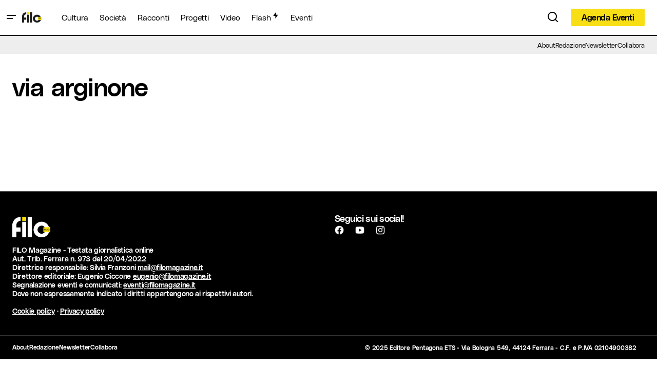

--- FILE ---
content_type: text/html; charset=UTF-8
request_url: https://www.filomagazine.it/tag/via-arginone/
body_size: 31007
content:
<!doctype html>
<html lang="it-IT">
<head>
	<meta charset="UTF-8" />
	<meta name="viewport" content="width=device-width, initial-scale=1" />
	<link rel="profile" href="https://gmpg.org/xfn/11" />

	<meta name='robots' content='index, follow, max-image-preview:large, max-snippet:-1, max-video-preview:-1' />
	<style>img:is([sizes="auto" i], [sizes^="auto," i]) { contain-intrinsic-size: 3000px 1500px }</style>
	
	<!-- This site is optimized with the Yoast SEO plugin v25.8 - https://yoast.com/wordpress/plugins/seo/ -->
	<title>via arginone Archivi - FILO Magazine</title>
	<link rel="canonical" href="https://www.filomagazine.it/tag/via-arginone/" />
	<meta property="og:locale" content="it_IT" />
	<meta property="og:type" content="article" />
	<meta property="og:title" content="via arginone Archivi - FILO Magazine" />
	<meta property="og:url" content="https://www.filomagazine.it/tag/via-arginone/" />
	<meta property="og:site_name" content="FILO Magazine" />
	<meta property="og:image" content="https://www.filomagazine.it/wp-content/uploads/2018/04/logo-filo-filo.png" />
	<meta property="og:image:width" content="1700" />
	<meta property="og:image:height" content="1202" />
	<meta property="og:image:type" content="image/png" />
	<meta name="twitter:card" content="summary_large_image" />
	<script type="application/ld+json" class="yoast-schema-graph">{"@context":"https://schema.org","@graph":[{"@type":"CollectionPage","@id":"https://www.filomagazine.it/tag/via-arginone/","url":"https://www.filomagazine.it/tag/via-arginone/","name":"via arginone Archivi - FILO Magazine","isPartOf":{"@id":"https://www.filomagazine.it/#website"},"breadcrumb":{"@id":"https://www.filomagazine.it/tag/via-arginone/#breadcrumb"},"inLanguage":"it-IT"},{"@type":"BreadcrumbList","@id":"https://www.filomagazine.it/tag/via-arginone/#breadcrumb","itemListElement":[{"@type":"ListItem","position":1,"name":"Home","item":"https://www.filomagazine.it/"},{"@type":"ListItem","position":2,"name":"via arginone"}]},{"@type":"WebSite","@id":"https://www.filomagazine.it/#website","url":"https://www.filomagazine.it/","name":"FILO Magazine","description":"Il magazine che racconta Ferrara e il suo territorio","publisher":{"@id":"https://www.filomagazine.it/#organization"},"potentialAction":[{"@type":"SearchAction","target":{"@type":"EntryPoint","urlTemplate":"https://www.filomagazine.it/?s={search_term_string}"},"query-input":{"@type":"PropertyValueSpecification","valueRequired":true,"valueName":"search_term_string"}}],"inLanguage":"it-IT"},{"@type":"Organization","@id":"https://www.filomagazine.it/#organization","name":"FILO Magazine","url":"https://www.filomagazine.it/","logo":{"@type":"ImageObject","inLanguage":"it-IT","@id":"https://www.filomagazine.it/#/schema/logo/image/","url":"https://www.filomagazine.it/wp-content/uploads/2018/05/avatar.png","contentUrl":"https://www.filomagazine.it/wp-content/uploads/2018/05/avatar.png","width":900,"height":900,"caption":"FILO Magazine"},"image":{"@id":"https://www.filomagazine.it/#/schema/logo/image/"},"sameAs":["https://facebook.com/filomagazine.it","https://www.instagram.com/filomagazine.it","https://www.youtube.com/channel/UCUrMjel3Ji6ASKwXXQvQmtg"]}]}</script>
	<!-- / Yoast SEO plugin. -->


<link rel='dns-prefetch' href='//www.filomagazine.it' />
<link rel='dns-prefetch' href='//www.googletagmanager.com' />
<link rel="alternate" type="application/rss+xml" title="FILO Magazine &raquo; Feed" href="https://www.filomagazine.it/feed/" />
<link rel="alternate" type="application/rss+xml" title="FILO Magazine &raquo; Feed dei commenti" href="https://www.filomagazine.it/comments/feed/" />
<link rel="alternate" type="text/calendar" title="FILO Magazine &raquo; iCal Feed" href="https://www.filomagazine.it/eventi/?ical=1" />
<link rel="alternate" type="application/rss+xml" title="FILO Magazine &raquo; via arginone Feed del tag" href="https://www.filomagazine.it/tag/via-arginone/feed/" />
			<link rel="preload" href="https://www.filomagazine.it/wp-content/plugins/canvas/assets/fonts/canvas-icons.woff" as="font" type="font/woff" crossorigin>
			<script>
window._wpemojiSettings = {"baseUrl":"https:\/\/s.w.org\/images\/core\/emoji\/16.0.1\/72x72\/","ext":".png","svgUrl":"https:\/\/s.w.org\/images\/core\/emoji\/16.0.1\/svg\/","svgExt":".svg","source":{"concatemoji":"https:\/\/www.filomagazine.it\/wp-includes\/js\/wp-emoji-release.min.js?ver=abecde8a1045c637ced6eca2c4443334"}};
/*! This file is auto-generated */
!function(s,n){var o,i,e;function c(e){try{var t={supportTests:e,timestamp:(new Date).valueOf()};sessionStorage.setItem(o,JSON.stringify(t))}catch(e){}}function p(e,t,n){e.clearRect(0,0,e.canvas.width,e.canvas.height),e.fillText(t,0,0);var t=new Uint32Array(e.getImageData(0,0,e.canvas.width,e.canvas.height).data),a=(e.clearRect(0,0,e.canvas.width,e.canvas.height),e.fillText(n,0,0),new Uint32Array(e.getImageData(0,0,e.canvas.width,e.canvas.height).data));return t.every(function(e,t){return e===a[t]})}function u(e,t){e.clearRect(0,0,e.canvas.width,e.canvas.height),e.fillText(t,0,0);for(var n=e.getImageData(16,16,1,1),a=0;a<n.data.length;a++)if(0!==n.data[a])return!1;return!0}function f(e,t,n,a){switch(t){case"flag":return n(e,"\ud83c\udff3\ufe0f\u200d\u26a7\ufe0f","\ud83c\udff3\ufe0f\u200b\u26a7\ufe0f")?!1:!n(e,"\ud83c\udde8\ud83c\uddf6","\ud83c\udde8\u200b\ud83c\uddf6")&&!n(e,"\ud83c\udff4\udb40\udc67\udb40\udc62\udb40\udc65\udb40\udc6e\udb40\udc67\udb40\udc7f","\ud83c\udff4\u200b\udb40\udc67\u200b\udb40\udc62\u200b\udb40\udc65\u200b\udb40\udc6e\u200b\udb40\udc67\u200b\udb40\udc7f");case"emoji":return!a(e,"\ud83e\udedf")}return!1}function g(e,t,n,a){var r="undefined"!=typeof WorkerGlobalScope&&self instanceof WorkerGlobalScope?new OffscreenCanvas(300,150):s.createElement("canvas"),o=r.getContext("2d",{willReadFrequently:!0}),i=(o.textBaseline="top",o.font="600 32px Arial",{});return e.forEach(function(e){i[e]=t(o,e,n,a)}),i}function t(e){var t=s.createElement("script");t.src=e,t.defer=!0,s.head.appendChild(t)}"undefined"!=typeof Promise&&(o="wpEmojiSettingsSupports",i=["flag","emoji"],n.supports={everything:!0,everythingExceptFlag:!0},e=new Promise(function(e){s.addEventListener("DOMContentLoaded",e,{once:!0})}),new Promise(function(t){var n=function(){try{var e=JSON.parse(sessionStorage.getItem(o));if("object"==typeof e&&"number"==typeof e.timestamp&&(new Date).valueOf()<e.timestamp+604800&&"object"==typeof e.supportTests)return e.supportTests}catch(e){}return null}();if(!n){if("undefined"!=typeof Worker&&"undefined"!=typeof OffscreenCanvas&&"undefined"!=typeof URL&&URL.createObjectURL&&"undefined"!=typeof Blob)try{var e="postMessage("+g.toString()+"("+[JSON.stringify(i),f.toString(),p.toString(),u.toString()].join(",")+"));",a=new Blob([e],{type:"text/javascript"}),r=new Worker(URL.createObjectURL(a),{name:"wpTestEmojiSupports"});return void(r.onmessage=function(e){c(n=e.data),r.terminate(),t(n)})}catch(e){}c(n=g(i,f,p,u))}t(n)}).then(function(e){for(var t in e)n.supports[t]=e[t],n.supports.everything=n.supports.everything&&n.supports[t],"flag"!==t&&(n.supports.everythingExceptFlag=n.supports.everythingExceptFlag&&n.supports[t]);n.supports.everythingExceptFlag=n.supports.everythingExceptFlag&&!n.supports.flag,n.DOMReady=!1,n.readyCallback=function(){n.DOMReady=!0}}).then(function(){return e}).then(function(){var e;n.supports.everything||(n.readyCallback(),(e=n.source||{}).concatemoji?t(e.concatemoji):e.wpemoji&&e.twemoji&&(t(e.twemoji),t(e.wpemoji)))}))}((window,document),window._wpemojiSettings);
</script>
<link rel='stylesheet' id='tribe-events-pro-mini-calendar-block-styles-css' href='https://www.filomagazine.it/wp-content/plugins/events-calendar-pro/build/css/tribe-events-pro-mini-calendar-block.css?ver=7.6.1' media='all' />
<link rel='stylesheet' id='canvas-css' href='https://www.filomagazine.it/wp-content/plugins/canvas/assets/css/canvas.css?ver=2.5.1' media='all' />
<link rel='alternate stylesheet' id='powerkit-icons-css' href='https://www.filomagazine.it/wp-content/plugins/powerkit/assets/fonts/powerkit-icons.woff?ver=3.0.2' as='font' type='font/wof' crossorigin />
<link rel='stylesheet' id='powerkit-css' href='https://www.filomagazine.it/wp-content/plugins/powerkit/assets/css/powerkit.css?ver=3.0.2' media='all' />
<style id='wp-emoji-styles-inline-css'>

	img.wp-smiley, img.emoji {
		display: inline !important;
		border: none !important;
		box-shadow: none !important;
		height: 1em !important;
		width: 1em !important;
		margin: 0 0.07em !important;
		vertical-align: -0.1em !important;
		background: none !important;
		padding: 0 !important;
	}
</style>
<link rel='stylesheet' id='wp-block-library-css' href='https://www.filomagazine.it/wp-includes/css/dist/block-library/style.min.css?ver=abecde8a1045c637ced6eca2c4443334' media='all' />
<style id='classic-theme-styles-inline-css'>
/*! This file is auto-generated */
.wp-block-button__link{color:#fff;background-color:#32373c;border-radius:9999px;box-shadow:none;text-decoration:none;padding:calc(.667em + 2px) calc(1.333em + 2px);font-size:1.125em}.wp-block-file__button{background:#32373c;color:#fff;text-decoration:none}
</style>
<style id='co-authors-plus-coauthors-style-inline-css'>
.wp-block-co-authors-plus-coauthors.is-layout-flow [class*=wp-block-co-authors-plus]{display:inline}

</style>
<style id='co-authors-plus-avatar-style-inline-css'>
.wp-block-co-authors-plus-avatar :where(img){height:auto;max-width:100%;vertical-align:bottom}.wp-block-co-authors-plus-coauthors.is-layout-flow .wp-block-co-authors-plus-avatar :where(img){vertical-align:middle}.wp-block-co-authors-plus-avatar:is(.alignleft,.alignright){display:table}.wp-block-co-authors-plus-avatar.aligncenter{display:table;margin-inline:auto}

</style>
<style id='co-authors-plus-image-style-inline-css'>
.wp-block-co-authors-plus-image{margin-bottom:0}.wp-block-co-authors-plus-image :where(img){height:auto;max-width:100%;vertical-align:bottom}.wp-block-co-authors-plus-coauthors.is-layout-flow .wp-block-co-authors-plus-image :where(img){vertical-align:middle}.wp-block-co-authors-plus-image:is(.alignfull,.alignwide) :where(img){width:100%}.wp-block-co-authors-plus-image:is(.alignleft,.alignright){display:table}.wp-block-co-authors-plus-image.aligncenter{display:table;margin-inline:auto}

</style>
<link rel='stylesheet' id='canvas-block-alert-style-css' href='https://www.filomagazine.it/wp-content/plugins/canvas/components/basic-elements/block-alert/block.css?ver=1750408453' media='all' />
<link rel='stylesheet' id='canvas-block-progress-style-css' href='https://www.filomagazine.it/wp-content/plugins/canvas/components/basic-elements/block-progress/block.css?ver=1750408453' media='all' />
<link rel='stylesheet' id='canvas-block-collapsibles-style-css' href='https://www.filomagazine.it/wp-content/plugins/canvas/components/basic-elements/block-collapsibles/block.css?ver=1750408453' media='all' />
<link rel='stylesheet' id='canvas-block-tabs-style-css' href='https://www.filomagazine.it/wp-content/plugins/canvas/components/basic-elements/block-tabs/block.css?ver=1750408453' media='all' />
<link rel='stylesheet' id='canvas-block-section-heading-style-css' href='https://www.filomagazine.it/wp-content/plugins/canvas/components/basic-elements/block-section-heading/block.css?ver=1750408453' media='all' />
<link rel='stylesheet' id='canvas-block-section-style-css' href='https://www.filomagazine.it/wp-content/plugins/canvas/components/layout-blocks/block-section/block-section.css?ver=1750408453' media='all' />
<link rel='stylesheet' id='canvas-block-row-style-css' href='https://www.filomagazine.it/wp-content/plugins/canvas/components/layout-blocks/block-row/block-row.css?ver=1750408453' media='all' />
<link rel='stylesheet' id='canvas-block-posts-style-css' href='https://www.filomagazine.it/wp-content/plugins/canvas/components/posts/block-posts/block-posts.css?ver=1750408453' media='all' />
<link rel='stylesheet' id='canvas-justified-gallery-block-style-css' href='https://www.filomagazine.it/wp-content/plugins/canvas/components/justified-gallery/block/block-justified-gallery.css?ver=1750408453' media='all' />
<link rel='stylesheet' id='canvas-slider-gallery-block-style-css' href='https://www.filomagazine.it/wp-content/plugins/canvas/components/slider-gallery/block/block-slider-gallery.css?ver=1750408453' media='all' />
<link rel='stylesheet' id='canvas-block-posts-sidebar-css' href='https://www.filomagazine.it/wp-content/plugins/canvas/components/posts/block-posts-sidebar/block-posts-sidebar.css?ver=1750408453' media='all' />
<style id='global-styles-inline-css'>
:root{--wp--preset--aspect-ratio--square: 1;--wp--preset--aspect-ratio--4-3: 4/3;--wp--preset--aspect-ratio--3-4: 3/4;--wp--preset--aspect-ratio--3-2: 3/2;--wp--preset--aspect-ratio--2-3: 2/3;--wp--preset--aspect-ratio--16-9: 16/9;--wp--preset--aspect-ratio--9-16: 9/16;--wp--preset--color--black: #000000;--wp--preset--color--cyan-bluish-gray: #abb8c3;--wp--preset--color--white: #FFFFFF;--wp--preset--color--pale-pink: #f78da7;--wp--preset--color--vivid-red: #cf2e2e;--wp--preset--color--luminous-vivid-orange: #ff6900;--wp--preset--color--luminous-vivid-amber: #fcb900;--wp--preset--color--light-green-cyan: #7bdcb5;--wp--preset--color--vivid-green-cyan: #00d084;--wp--preset--color--pale-cyan-blue: #8ed1fc;--wp--preset--color--vivid-cyan-blue: #0693e3;--wp--preset--color--vivid-purple: #9b51e0;--wp--preset--color--blue: #59BACC;--wp--preset--color--green: #58AD69;--wp--preset--color--orange: #FFBC49;--wp--preset--color--red: #e32c26;--wp--preset--color--gray-50: #f8f9fa;--wp--preset--color--gray-100: #f8f9fb;--wp--preset--color--gray-200: #E0E0E0;--wp--preset--color--primary: #000000;--wp--preset--color--secondary: #000000;--wp--preset--color--layout: #f8de14;--wp--preset--color--border: #D9D9D9;--wp--preset--gradient--vivid-cyan-blue-to-vivid-purple: linear-gradient(135deg,rgba(6,147,227,1) 0%,rgb(155,81,224) 100%);--wp--preset--gradient--light-green-cyan-to-vivid-green-cyan: linear-gradient(135deg,rgb(122,220,180) 0%,rgb(0,208,130) 100%);--wp--preset--gradient--luminous-vivid-amber-to-luminous-vivid-orange: linear-gradient(135deg,rgba(252,185,0,1) 0%,rgba(255,105,0,1) 100%);--wp--preset--gradient--luminous-vivid-orange-to-vivid-red: linear-gradient(135deg,rgba(255,105,0,1) 0%,rgb(207,46,46) 100%);--wp--preset--gradient--very-light-gray-to-cyan-bluish-gray: linear-gradient(135deg,rgb(238,238,238) 0%,rgb(169,184,195) 100%);--wp--preset--gradient--cool-to-warm-spectrum: linear-gradient(135deg,rgb(74,234,220) 0%,rgb(151,120,209) 20%,rgb(207,42,186) 40%,rgb(238,44,130) 60%,rgb(251,105,98) 80%,rgb(254,248,76) 100%);--wp--preset--gradient--blush-light-purple: linear-gradient(135deg,rgb(255,206,236) 0%,rgb(152,150,240) 100%);--wp--preset--gradient--blush-bordeaux: linear-gradient(135deg,rgb(254,205,165) 0%,rgb(254,45,45) 50%,rgb(107,0,62) 100%);--wp--preset--gradient--luminous-dusk: linear-gradient(135deg,rgb(255,203,112) 0%,rgb(199,81,192) 50%,rgb(65,88,208) 100%);--wp--preset--gradient--pale-ocean: linear-gradient(135deg,rgb(255,245,203) 0%,rgb(182,227,212) 50%,rgb(51,167,181) 100%);--wp--preset--gradient--electric-grass: linear-gradient(135deg,rgb(202,248,128) 0%,rgb(113,206,126) 100%);--wp--preset--gradient--midnight: linear-gradient(135deg,rgb(2,3,129) 0%,rgb(40,116,252) 100%);--wp--preset--font-size--small: 13px;--wp--preset--font-size--medium: 20px;--wp--preset--font-size--large: 36px;--wp--preset--font-size--x-large: 42px;--wp--preset--spacing--20: 0.44rem;--wp--preset--spacing--30: 0.67rem;--wp--preset--spacing--40: 1rem;--wp--preset--spacing--50: 1.5rem;--wp--preset--spacing--60: 2.25rem;--wp--preset--spacing--70: 3.38rem;--wp--preset--spacing--80: 5.06rem;--wp--preset--shadow--natural: 6px 6px 9px rgba(0, 0, 0, 0.2);--wp--preset--shadow--deep: 12px 12px 50px rgba(0, 0, 0, 0.4);--wp--preset--shadow--sharp: 6px 6px 0px rgba(0, 0, 0, 0.2);--wp--preset--shadow--outlined: 6px 6px 0px -3px rgba(255, 255, 255, 1), 6px 6px rgba(0, 0, 0, 1);--wp--preset--shadow--crisp: 6px 6px 0px rgba(0, 0, 0, 1);}:root :where(.is-layout-flow) > :first-child{margin-block-start: 0;}:root :where(.is-layout-flow) > :last-child{margin-block-end: 0;}:root :where(.is-layout-flow) > *{margin-block-start: 24px;margin-block-end: 0;}:root :where(.is-layout-constrained) > :first-child{margin-block-start: 0;}:root :where(.is-layout-constrained) > :last-child{margin-block-end: 0;}:root :where(.is-layout-constrained) > *{margin-block-start: 24px;margin-block-end: 0;}:root :where(.is-layout-flex){gap: 24px;}:root :where(.is-layout-grid){gap: 24px;}body .is-layout-flex{display: flex;}.is-layout-flex{flex-wrap: wrap;align-items: center;}.is-layout-flex > :is(*, div){margin: 0;}body .is-layout-grid{display: grid;}.is-layout-grid > :is(*, div){margin: 0;}.has-black-color{color: var(--wp--preset--color--black) !important;}.has-cyan-bluish-gray-color{color: var(--wp--preset--color--cyan-bluish-gray) !important;}.has-white-color{color: var(--wp--preset--color--white) !important;}.has-pale-pink-color{color: var(--wp--preset--color--pale-pink) !important;}.has-vivid-red-color{color: var(--wp--preset--color--vivid-red) !important;}.has-luminous-vivid-orange-color{color: var(--wp--preset--color--luminous-vivid-orange) !important;}.has-luminous-vivid-amber-color{color: var(--wp--preset--color--luminous-vivid-amber) !important;}.has-light-green-cyan-color{color: var(--wp--preset--color--light-green-cyan) !important;}.has-vivid-green-cyan-color{color: var(--wp--preset--color--vivid-green-cyan) !important;}.has-pale-cyan-blue-color{color: var(--wp--preset--color--pale-cyan-blue) !important;}.has-vivid-cyan-blue-color{color: var(--wp--preset--color--vivid-cyan-blue) !important;}.has-vivid-purple-color{color: var(--wp--preset--color--vivid-purple) !important;}.has-blue-color{color: var(--wp--preset--color--blue) !important;}.has-green-color{color: var(--wp--preset--color--green) !important;}.has-orange-color{color: var(--wp--preset--color--orange) !important;}.has-red-color{color: var(--wp--preset--color--red) !important;}.has-gray-50-color{color: var(--wp--preset--color--gray-50) !important;}.has-gray-100-color{color: var(--wp--preset--color--gray-100) !important;}.has-gray-200-color{color: var(--wp--preset--color--gray-200) !important;}.has-primary-color{color: var(--wp--preset--color--primary) !important;}.has-secondary-color{color: var(--wp--preset--color--secondary) !important;}.has-layout-color{color: var(--wp--preset--color--layout) !important;}.has-border-color{color: var(--wp--preset--color--border) !important;}.has-black-background-color{background-color: var(--wp--preset--color--black) !important;}.has-cyan-bluish-gray-background-color{background-color: var(--wp--preset--color--cyan-bluish-gray) !important;}.has-white-background-color{background-color: var(--wp--preset--color--white) !important;}.has-pale-pink-background-color{background-color: var(--wp--preset--color--pale-pink) !important;}.has-vivid-red-background-color{background-color: var(--wp--preset--color--vivid-red) !important;}.has-luminous-vivid-orange-background-color{background-color: var(--wp--preset--color--luminous-vivid-orange) !important;}.has-luminous-vivid-amber-background-color{background-color: var(--wp--preset--color--luminous-vivid-amber) !important;}.has-light-green-cyan-background-color{background-color: var(--wp--preset--color--light-green-cyan) !important;}.has-vivid-green-cyan-background-color{background-color: var(--wp--preset--color--vivid-green-cyan) !important;}.has-pale-cyan-blue-background-color{background-color: var(--wp--preset--color--pale-cyan-blue) !important;}.has-vivid-cyan-blue-background-color{background-color: var(--wp--preset--color--vivid-cyan-blue) !important;}.has-vivid-purple-background-color{background-color: var(--wp--preset--color--vivid-purple) !important;}.has-blue-background-color{background-color: var(--wp--preset--color--blue) !important;}.has-green-background-color{background-color: var(--wp--preset--color--green) !important;}.has-orange-background-color{background-color: var(--wp--preset--color--orange) !important;}.has-red-background-color{background-color: var(--wp--preset--color--red) !important;}.has-gray-50-background-color{background-color: var(--wp--preset--color--gray-50) !important;}.has-gray-100-background-color{background-color: var(--wp--preset--color--gray-100) !important;}.has-gray-200-background-color{background-color: var(--wp--preset--color--gray-200) !important;}.has-primary-background-color{background-color: var(--wp--preset--color--primary) !important;}.has-secondary-background-color{background-color: var(--wp--preset--color--secondary) !important;}.has-layout-background-color{background-color: var(--wp--preset--color--layout) !important;}.has-border-background-color{background-color: var(--wp--preset--color--border) !important;}.has-black-border-color{border-color: var(--wp--preset--color--black) !important;}.has-cyan-bluish-gray-border-color{border-color: var(--wp--preset--color--cyan-bluish-gray) !important;}.has-white-border-color{border-color: var(--wp--preset--color--white) !important;}.has-pale-pink-border-color{border-color: var(--wp--preset--color--pale-pink) !important;}.has-vivid-red-border-color{border-color: var(--wp--preset--color--vivid-red) !important;}.has-luminous-vivid-orange-border-color{border-color: var(--wp--preset--color--luminous-vivid-orange) !important;}.has-luminous-vivid-amber-border-color{border-color: var(--wp--preset--color--luminous-vivid-amber) !important;}.has-light-green-cyan-border-color{border-color: var(--wp--preset--color--light-green-cyan) !important;}.has-vivid-green-cyan-border-color{border-color: var(--wp--preset--color--vivid-green-cyan) !important;}.has-pale-cyan-blue-border-color{border-color: var(--wp--preset--color--pale-cyan-blue) !important;}.has-vivid-cyan-blue-border-color{border-color: var(--wp--preset--color--vivid-cyan-blue) !important;}.has-vivid-purple-border-color{border-color: var(--wp--preset--color--vivid-purple) !important;}.has-blue-border-color{border-color: var(--wp--preset--color--blue) !important;}.has-green-border-color{border-color: var(--wp--preset--color--green) !important;}.has-orange-border-color{border-color: var(--wp--preset--color--orange) !important;}.has-red-border-color{border-color: var(--wp--preset--color--red) !important;}.has-gray-50-border-color{border-color: var(--wp--preset--color--gray-50) !important;}.has-gray-100-border-color{border-color: var(--wp--preset--color--gray-100) !important;}.has-gray-200-border-color{border-color: var(--wp--preset--color--gray-200) !important;}.has-primary-border-color{border-color: var(--wp--preset--color--primary) !important;}.has-secondary-border-color{border-color: var(--wp--preset--color--secondary) !important;}.has-layout-border-color{border-color: var(--wp--preset--color--layout) !important;}.has-border-border-color{border-color: var(--wp--preset--color--border) !important;}.has-vivid-cyan-blue-to-vivid-purple-gradient-background{background: var(--wp--preset--gradient--vivid-cyan-blue-to-vivid-purple) !important;}.has-light-green-cyan-to-vivid-green-cyan-gradient-background{background: var(--wp--preset--gradient--light-green-cyan-to-vivid-green-cyan) !important;}.has-luminous-vivid-amber-to-luminous-vivid-orange-gradient-background{background: var(--wp--preset--gradient--luminous-vivid-amber-to-luminous-vivid-orange) !important;}.has-luminous-vivid-orange-to-vivid-red-gradient-background{background: var(--wp--preset--gradient--luminous-vivid-orange-to-vivid-red) !important;}.has-very-light-gray-to-cyan-bluish-gray-gradient-background{background: var(--wp--preset--gradient--very-light-gray-to-cyan-bluish-gray) !important;}.has-cool-to-warm-spectrum-gradient-background{background: var(--wp--preset--gradient--cool-to-warm-spectrum) !important;}.has-blush-light-purple-gradient-background{background: var(--wp--preset--gradient--blush-light-purple) !important;}.has-blush-bordeaux-gradient-background{background: var(--wp--preset--gradient--blush-bordeaux) !important;}.has-luminous-dusk-gradient-background{background: var(--wp--preset--gradient--luminous-dusk) !important;}.has-pale-ocean-gradient-background{background: var(--wp--preset--gradient--pale-ocean) !important;}.has-electric-grass-gradient-background{background: var(--wp--preset--gradient--electric-grass) !important;}.has-midnight-gradient-background{background: var(--wp--preset--gradient--midnight) !important;}.has-small-font-size{font-size: var(--wp--preset--font-size--small) !important;}.has-medium-font-size{font-size: var(--wp--preset--font-size--medium) !important;}.has-large-font-size{font-size: var(--wp--preset--font-size--large) !important;}.has-x-large-font-size{font-size: var(--wp--preset--font-size--x-large) !important;}
:root :where(.wp-block-pullquote){font-size: 1.5em;line-height: 1.6;}
</style>
<link rel='stylesheet' id='_ning_font_awesome_css-css' href='https://www.filomagazine.it/wp-content/plugins/angwp/assets/fonts/font-awesome/css/font-awesome.min.css?ver=1.6.2' media='all' />
<link rel='stylesheet' id='_ning_css-css' href='https://www.filomagazine.it/wp-content/plugins/angwp/assets/dist/angwp.bundle.js.css?ver=1.6.2' media='all' />
<link rel='stylesheet' id='spr_col_animate_css-css' href='https://www.filomagazine.it/wp-content/plugins/angwp/include/extensions/spr_columns/assets/css/animate.min.css?ver=1.6.2' media='all' />
<link rel='stylesheet' id='spr_col_css-css' href='https://www.filomagazine.it/wp-content/plugins/angwp/include/extensions/spr_columns/assets/css/spr_columns.css?ver=1.6.2' media='all' />
<link rel='stylesheet' id='canvas-block-heading-style-css' href='https://www.filomagazine.it/wp-content/plugins/canvas/components/content-formatting/block-heading/block.css?ver=1750408453' media='all' />
<link rel='stylesheet' id='canvas-block-list-style-css' href='https://www.filomagazine.it/wp-content/plugins/canvas/components/content-formatting/block-list/block.css?ver=1750408453' media='all' />
<link rel='stylesheet' id='canvas-block-paragraph-style-css' href='https://www.filomagazine.it/wp-content/plugins/canvas/components/content-formatting/block-paragraph/block.css?ver=1750408453' media='all' />
<link rel='stylesheet' id='canvas-block-separator-style-css' href='https://www.filomagazine.it/wp-content/plugins/canvas/components/content-formatting/block-separator/block.css?ver=1750408453' media='all' />
<link rel='stylesheet' id='canvas-block-group-style-css' href='https://www.filomagazine.it/wp-content/plugins/canvas/components/basic-elements/block-group/block.css?ver=1750408453' media='all' />
<link rel='stylesheet' id='canvas-block-cover-style-css' href='https://www.filomagazine.it/wp-content/plugins/canvas/components/basic-elements/block-cover/block.css?ver=1750408453' media='all' />
<link rel='stylesheet' id='customwprest-css' href='https://www.filomagazine.it/wp-content/plugins/custom-wp-rest-api/public/css/customwprest-public.css?ver=2.2.3' media='all' />
<link rel='stylesheet' id='powerkit-author-box-css' href='https://www.filomagazine.it/wp-content/plugins/powerkit/modules/author-box/public/css/public-powerkit-author-box.css?ver=3.0.2' media='all' />
<link rel='stylesheet' id='powerkit-basic-elements-css' href='https://www.filomagazine.it/wp-content/plugins/powerkit/modules/basic-elements/public/css/public-powerkit-basic-elements.css?ver=3.0.2' media='screen' />
<link rel='stylesheet' id='powerkit-coming-soon-css' href='https://www.filomagazine.it/wp-content/plugins/powerkit/modules/coming-soon/public/css/public-powerkit-coming-soon.css?ver=3.0.2' media='all' />
<link rel='stylesheet' id='powerkit-content-formatting-css' href='https://www.filomagazine.it/wp-content/plugins/powerkit/modules/content-formatting/public/css/public-powerkit-content-formatting.css?ver=3.0.2' media='all' />
<link rel='stylesheet' id='powerkit-сontributors-css' href='https://www.filomagazine.it/wp-content/plugins/powerkit/modules/contributors/public/css/public-powerkit-contributors.css?ver=3.0.2' media='all' />
<link rel='stylesheet' id='powerkit-facebook-css' href='https://www.filomagazine.it/wp-content/plugins/powerkit/modules/facebook/public/css/public-powerkit-facebook.css?ver=3.0.2' media='all' />
<link rel='stylesheet' id='powerkit-featured-categories-css' href='https://www.filomagazine.it/wp-content/plugins/powerkit/modules/featured-categories/public/css/public-powerkit-featured-categories.css?ver=3.0.2' media='all' />
<link rel='stylesheet' id='powerkit-inline-posts-css' href='https://www.filomagazine.it/wp-content/plugins/powerkit/modules/inline-posts/public/css/public-powerkit-inline-posts.css?ver=3.0.2' media='all' />
<link rel='stylesheet' id='powerkit-instagram-css' href='https://www.filomagazine.it/wp-content/plugins/powerkit/modules/instagram/public/css/public-powerkit-instagram.css?ver=3.0.2' media='all' />
<link rel='stylesheet' id='powerkit-justified-gallery-css' href='https://www.filomagazine.it/wp-content/plugins/powerkit/modules/justified-gallery/public/css/public-powerkit-justified-gallery.css?ver=3.0.2' media='all' />
<link rel='stylesheet' id='powerkit-lazyload-css' href='https://www.filomagazine.it/wp-content/plugins/powerkit/modules/lazyload/public/css/public-powerkit-lazyload.css?ver=3.0.2' media='all' />
<link rel='stylesheet' id='glightbox-css' href='https://www.filomagazine.it/wp-content/plugins/powerkit/modules/lightbox/public/css/glightbox.min.css?ver=3.0.2' media='all' />
<link rel='stylesheet' id='powerkit-lightbox-css' href='https://www.filomagazine.it/wp-content/plugins/powerkit/modules/lightbox/public/css/public-powerkit-lightbox.css?ver=3.0.2' media='all' />
<link rel='stylesheet' id='powerkit-opt-in-forms-css' href='https://www.filomagazine.it/wp-content/plugins/powerkit/modules/opt-in-forms/public/css/public-powerkit-opt-in-forms.css?ver=3.0.2' media='all' />
<link rel='stylesheet' id='powerkit-pinterest-css' href='https://www.filomagazine.it/wp-content/plugins/powerkit/modules/pinterest/public/css/public-powerkit-pinterest.css?ver=3.0.2' media='all' />
<link rel='stylesheet' id='powerkit-widget-posts-css' href='https://www.filomagazine.it/wp-content/plugins/powerkit/modules/posts/public/css/public-powerkit-widget-posts.css?ver=3.0.2' media='all' />
<link rel='stylesheet' id='powerkit-scroll-to-top-css' href='https://www.filomagazine.it/wp-content/plugins/powerkit/modules/scroll-to-top/public/css/public-powerkit-scroll-to-top.css?ver=3.0.2' media='all' />
<link rel='stylesheet' id='powerkit-share-buttons-css' href='https://www.filomagazine.it/wp-content/plugins/powerkit/modules/share-buttons/public/css/public-powerkit-share-buttons.css?ver=3.0.2' media='all' />
<link rel='stylesheet' id='powerkit-slider-gallery-css' href='https://www.filomagazine.it/wp-content/plugins/powerkit/modules/slider-gallery/public/css/public-powerkit-slider-gallery.css?ver=3.0.2' media='all' />
<link rel='stylesheet' id='powerkit-social-links-css' href='https://www.filomagazine.it/wp-content/plugins/powerkit/modules/social-links/public/css/public-powerkit-social-links.css?ver=3.0.2' media='all' />
<link rel='stylesheet' id='powerkit-widget-about-css' href='https://www.filomagazine.it/wp-content/plugins/powerkit/modules/widget-about/public/css/public-powerkit-widget-about.css?ver=3.0.2' media='all' />
<link rel='stylesheet' id='magnific-popup-css' href='https://www.filomagazine.it/wp-content/plugins/sight/render/css/magnific-popup.css?ver=1747208959' media='all' />
<link rel='stylesheet' id='sight-css' href='https://www.filomagazine.it/wp-content/plugins/sight/render/css/sight.css?ver=1747208959' media='all' />
<link rel='stylesheet' id='sight-common-css' href='https://www.filomagazine.it/wp-content/plugins/sight/render/css/sight-common.css?ver=1747208959' media='all' />
<link rel='stylesheet' id='sight-lightbox-css' href='https://www.filomagazine.it/wp-content/plugins/sight/render/css/sight-lightbox.css?ver=1747208959' media='all' />
<link rel='stylesheet' id='sight-layout-standard-css' href='https://www.filomagazine.it/wp-content/plugins/sight/render/css/sight-layout-standard.css?ver=1747208959' media='all' />
<link rel='stylesheet' id='tribe-events-v2-single-skeleton-css' href='https://www.filomagazine.it/wp-content/plugins/the-events-calendar/build/css/tribe-events-single-skeleton.css?ver=6.14.0' media='all' />
<link rel='stylesheet' id='tribe-events-v2-single-skeleton-full-css' href='https://www.filomagazine.it/wp-content/plugins/the-events-calendar/build/css/tribe-events-single-full.css?ver=6.14.0' media='all' />
<link rel='stylesheet' id='tec-events-elementor-widgets-base-styles-css' href='https://www.filomagazine.it/wp-content/plugins/the-events-calendar/build/css/integrations/plugins/elementor/widgets/widget-base.css?ver=6.14.0' media='all' />
<style id='cs-elementor-editor-inline-css'>
:root {  --cs-desktop-container: 1448px; --cs-laptop-container: 1200px; --cs-tablet-container: 992px; --cs-mobile-container: 576px; }
</style>
<link rel='stylesheet' id='csco-styles-css' href='https://www.filomagazine.it/wp-content/themes/maag/style.css?ver=1.1.0' media='all' />
<style id='csco-styles-inline-css'>

:root {
	/* Base Font */
	--cs-font-base-family: poly-sans-regular;
	--cs-font-base-size: 1rem;
	--cs-font-base-weight: 600;
	--cs-font-base-style: normal;
	--cs-font-base-letter-spacing: normal;
	--cs-font-base-line-height: 1rem;

	/* Primary Font */
	--cs-font-primary-family: poly-sans-regular;
	--cs-font-primary-size: 1rem;
	--cs-font-primary-weight: 600;
	--cs-font-primary-style: normal;
	--cs-font-primary-letter-spacing: -0.03em;
	--cs-font-primary-text-transform: none;
	--cs-font-primary-line-height: 1rem;

	/* Secondary Font */
	--cs-font-secondary-family: poly-sans-regular;
	--cs-font-secondary-size: 0.75rem;
	--cs-font-secondary-weight: 600;
	--cs-font-secondary-style: normal;
	--cs-font-secondary-letter-spacing: -0.02em;
	--cs-font-secondary-text-transform: none;
	--cs-font-secondary-line-height: 1.2;

	/* Section Headings Font */
	--cs-font-section-headings-family: poly-sans-regular;
	--cs-font-section-headings-size: 1.2rem;
	--cs-font-section-headings-weight: 600;
	--cs-font-section-headings-style: normal;
	--cs-font-section-headings-letter-spacing: 0em;
	--cs-font-section-headings-text-transform: none;
	--cs-font-section-headings-line-height: 1.2;

	/* Post Title Font Size */
	--cs-font-post-title-family: poly-sans-regular;
	--cs-font-post-title-weight: 600;
	--cs-font-post-title-size: 3rem;
	--cs-font-post-title-letter-spacing: -0.02em;
	--cs-font-post-title-text-transform: none;
	--cs-font-post-title-line-height: 2.8rem;

	/* Post Subbtitle */
	--cs-font-post-subtitle-family: poly-sans-regular;
	--cs-font-post-subtitle-weight: 600;
	--cs-font-post-subtitle-size: 1.3rem;
	--cs-font-post-subtitle-letter-spacing: -0.02em;
	--cs-font-post-subtitle-line-height: 1;

	/* Post Category Font */
	--cs-font-category-family: poly-sans-regular;
	--cs-font-category-size: 0.75rem;
	--cs-font-category-weight: 600;
	--cs-font-category-style: normal;
	--cs-font-category-letter-spacing: -0.02em;
	--cs-font-category-text-transform: none;
	--cs-font-category-line-height: 1.2;

	/* Post Meta Font */
	--cs-font-post-meta-family: poly-sans-slim;
	--cs-font-post-meta-size: 0.85rem;
	--cs-font-post-meta-weight: 400;
	--cs-font-post-meta-style: normal;
	--cs-font-post-meta-letter-spacing: -0.02em;
	--cs-font-post-meta-text-transform: none;
	--cs-font-post-meta-line-height: 1.2;

	/* Post Content */
	--cs-font-post-content-family: Georgia,Times,"Times New Roman",serif;
	--cs-font-post-content-weight: 400;
	--cs-font-post-content-size: 18px;
	--cs-font-post-content-letter-spacing: -0.01em;
	--cs-font-post-content-line-height: 30px;

	/* Input Font */
	--cs-font-input-family: poly-sans-slim;
	--cs-font-input-size: 0.875rem;
	--cs-font-input-weight: 400;
	--cs-font-input-style: normal;
	--cs-font-input-line-height: 1.4;
	--cs-font-input-letter-spacing: -0.02em;
	--cs-font-input-text-transform: none;

	/* Entry Title Font Size */
	--cs-font-entry-title-family: poly-sans-regular;
	--cs-font-entry-title-weight: 600;
	--cs-font-entry-title-style: normal;
	--cs-font-entry-title-letter-spacing: -0.02em;
	--cs-font-entry-title-line-height: 1;
	--cs-font-entry-title-text-transform: none;

	/* Entry Excerpt */
	--cs-font-entry-excerpt-family: poly-sans-slim;
	--cs-font-entry-excerpt-weight: 400;
	--cs-font-entry-excerpt-size: 1rem;
	--cs-font-entry-excerpt-letter-spacing: -0.02em;
	--cs-font-entry-excerpt-line-height: 1.1;

	/* Logos --------------- */

	/* Main Logo */
	--cs-font-main-logo-family: Inter;
	--cs-font-main-logo-size: 1.375rem;
	--cs-font-main-logo-weight: 700;
	--cs-font-main-logo-style: normal;
	--cs-font-main-logo-letter-spacing: -0.02em;
	--cs-font-main-logo-text-transform: none;

	/* Mobile Logo */
	--cs-font-mobile-logo-family: Inter;
	--cs-font-mobile-logo-size: 1.375rem;
	--cs-font-mobile-logo-weight: 700;
	--cs-font-mobile-logo-style: normal;
	--cs-font-mobile-logo-letter-spacing: -0.02em;
	--cs-font-mobile-logo-text-transform: none;

	/* Footer Logo */
	--cs-font-footer-logo-family: Inter;
	--cs-font-footer-logo-size: 1.375rem;
	--cs-font-footer-logo-weight: 700;
	--cs-font-footer-logo-style: normal;
	--cs-font-footer-logo-letter-spacing: -0.02em;
	--cs-font-footer-logo-text-transform: none;

	/* Headings --------------- */

	/* Headings */
	--cs-font-headings-family: poly-sans-regular;
	--cs-font-headings-weight: 600;
	--cs-font-headings-style: normal;
	--cs-font-headings-line-height: 1;
	--cs-font-headings-letter-spacing: -0.02em;
	--cs-font-headings-text-transform: none;

	/* Menu Font --------------- */

	/* Menu */
	/* Used for main top level menu elements. */
	--cs-font-menu-family: poly-sans-slim;
	--cs-font-menu-size: 1rem;
	--cs-font-menu-weight: 400;
	--cs-font-menu-style: normal;
	--cs-font-menu-letter-spacing: 0rem;
	--cs-font-menu-text-transform: none;
	--cs-font-menu-line-height: 1.2;

	/* Submenu Font */
	/* Used for submenu elements. */
	--cs-font-submenu-family: poly-sans-slim;
	--cs-font-submenu-size: 1rem;
	--cs-font-submenu-weight: 400;
	--cs-font-submenu-style: normal;
	--cs-font-submenu-letter-spacing: 0rem;
	--cs-font-submenu-text-transform: none;
	--cs-font-submenu-line-height: 1.2;

	/* Footer Menu */
	--cs-font-footer-menu-family: poly-sans-slim;
	--cs-font-footer-menu-size: 1.125rem;
	--cs-font-footer-menu-weight: 400;
	--cs-font-footer-menu-style: normal;
	--cs-font-footer-menu-letter-spacing: -0.04em;
	--cs-font-footer-menu-text-transform: none;
	--cs-font-footer-menu-line-height: 1.2;

	/* Footer Submenu Font */
	--cs-font-footer-submenu-family: poly-sans-slim;
	--cs-font-footer-submenu-size: 1rem;
	--cs-font-footer-submenu-weight: 400;
	--cs-font-footer-submenu-style: normal;
	--cs-font-footer-submenu-letter-spacing: -0.04em;
	--cs-font-footer-submenu-text-transform: none;
	--cs-font-footer-submenu-line-height: 1.2;

	/* Bottombar Menu Font */
	--cs-font-bottombar-menu-family: poly-sans-slim;
	--cs-font-bottombar-menu-size: 1rem;
	--cs-font-bottombar-menu-weight: 400;
	--cs-font-bottombar-menu-style: normal;
	--cs-font-bottombar-menu-letter-spacing: -0.04em;
	--cs-font-bottombar-menu-text-transform: none;
	--cs-font-bottombar-menu-line-height: 1.2;
}

</style>
<link rel='stylesheet' id='csco-child-styles-css' href='https://www.filomagazine.it/wp-content/themes/maag-child/style.css?ver=1.0.1' media='all' />
<style id='pk-custom-inline-fonts-inline-css'>
@font-face { font-family: "monument-black"; src: url("https://www.filomagazine.it/wp-content/uploads/2021/11/MonumentExtended-Black.woff2") format("woff2"); font-display: swap; font-weight: 800; font-style: normal;}@font-face { font-family: "monument-regular"; src: url("https://www.filomagazine.it/wp-content/uploads/2021/11/MonumentExtended-Regular.woff2") format("woff2"); font-display: swap; font-weight: 400; font-style: normal;}@font-face { font-family: "circular-regular"; src: url("https://www.filomagazine.it/wp-content/uploads/2021/11/lineto-circular-pro-book.woff") format("woff"); font-display: swap; font-weight: 400; font-style: normal;}@font-face { font-family: "circular-medium"; src: url("https://www.filomagazine.it/wp-content/uploads/2021/11/lineto-circular-pro-medium.woff") format("woff"); font-display: swap; font-weight: 600; font-style: normal;}@font-face { font-family: "circular-bold"; src: url("https://www.filomagazine.it/wp-content/uploads/2021/11/lineto-circular-pro-bold.woff") format("woff"); font-display: swap; font-weight: 700; font-style: normal;}@font-face { font-family: "circular-black"; src: url("https://www.filomagazine.it/wp-content/uploads/2021/11/lineto-circular-black.woff") format("woff"); font-display: swap; font-weight: 800; font-style: normal;}@font-face { font-family: "poly-sans-regular"; src: url("https://www.filomagazine.it/wp-content/uploads/2022/09/cec88e5a4cf367c4620cd23c5a184439.woff") format("woff"); font-display: swap; font-weight: 600; font-style: normal;}@font-face { font-family: "whyte"; src: url("https://www.filomagazine.it/wp-content/uploads/2022/09/WhyteInktrap-Medium.woff") format("woff"); font-display: swap; font-weight: 600; font-style: normal;}@font-face { font-family: "filo-serif"; src: url("https://www.filomagazine.it/wp-content/uploads/2022/09/TiemposText-Regular.woff") format("woff"); font-display: swap; font-weight: 400; font-style: normal;}@font-face { font-family: "filo-headline"; src: url("https://www.filomagazine.it/wp-content/uploads/2022/09/TiemposText-Bold.woff") format("woff"); font-display: swap; font-weight: 700; font-style: normal;}@font-face { font-family: "filo-head"; src: url("https://www.filomagazine.it/wp-content/uploads/2022/09/TiemposHeadline-Semibold.woff") format("woff"); font-display: swap; font-weight: 600; font-style: normal;}@font-face { font-family: "poly-sans-bold"; src: url("https://www.filomagazine.it/wp-content/uploads/2025/01/PolySansBulky.woff") format("woff"); font-display: swap; font-weight: 700; font-style: normal;}@font-face { font-family: "poly-sans-slim"; src: url("https://www.filomagazine.it/wp-content/uploads/2025/01/PolySans-Slim.woff") format("woff"); font-display: swap; font-weight: 400; font-style: normal;}
</style>
<style id='cs-customizer-output-styles-inline-css'>
:root{--cs-light-site-background:#FFFFFF;--cs-dark-site-background:#161616;--cs-light-header-background:#ffffff;--cs-dark-header-background:#161616;--cs-light-header-submenu-background:#FFFFFF;--cs-dark-header-submenu-background:#161616;--cs-light-header-topbar-background:#F3F3F3;--cs-dark-header-topbar-background:#232323;--cs-light-footer-background:#000000;--cs-dark-footer-background:#161616;--cs-light-offcanvas-background:#FFFFFF;--cs-dark-offcanvas-background:#161616;--cs-light-layout-background:#f8de14;--cs-dark-layout-background:#f8de14;--cs-light-primary-color:#000000;--cs-dark-primary-color:#FFFFFF;--cs-light-secondary-color:#000000;--cs-dark-secondary-color:#ffffff;--cs-light-accent-color:#000000;--cs-dark-accent-color:#f8de14;--cs-light-input-background:#efefef;--cs-dark-input-background:#b2b2b2;--cs-dark-input-color:#cecece;--cs-light-button-background:#f8de14;--cs-dark-button-background:#f8de14;--cs-light-button-color:#000000;--cs-dark-button-color:#000000;--cs-light-button-hover-background:#f8de14;--cs-dark-button-hover-background:#ffffff;--cs-light-button-hover-color:#ffffff;--cs-dark-button-hover-color:#000000;--cs-light-border-color:#D9D9D9;--cs-dark-border-color:#343434;--cs-light-overlay-background:#161616;--cs-dark-overlay-background:#161616;--cs-layout-elements-border-radius:4px;--cs-thumbnail-border-radius:4px;--cs-tag-border-radius:2px;--cs-input-border-radius:2px;--cs-button-border-radius:2px;--cs-heading-1-font-size:3rem;--cs-heading-2-font-size:2rem;--cs-heading-3-font-size:1.5rem;--cs-heading-4-font-size:1.25rem;--cs-heading-5-font-size:1.125rem;--cs-heading-6-font-size:1rem;--cs-header-initial-height:68px;--cs-header-height:68px;--cs-header-border-width:2px;}:root, [data-scheme="light"]{--cs-light-overlay-background-rgb:22,22,22;}:root, [data-scheme="dark"]{--cs-dark-overlay-background-rgb:22,22,22;}.cs-header-bottombar{--cs-header-bottombar-alignment:flex-end;}.cs-posts-area__home.cs-posts-area__grid{--cs-posts-area-grid-columns:3;--cs-posts-area-grid-column-gap:24px;}.cs-posts-area__home{--cs-posts-area-grid-row-gap:48px;--cs-entry-title-font-size:1.25rem;}.cs-posts-area__archive.cs-posts-area__grid{--cs-posts-area-grid-columns:3;--cs-posts-area-grid-column-gap:24px;}.cs-posts-area__archive{--cs-posts-area-grid-row-gap:48px;--cs-entry-title-font-size:1.25rem;}.cs-posts-area__read-next{--cs-entry-title-font-size:1.25rem;}.cs-search__post-area{--cs-entry-title-font-size:1.25rem;}.cs-burger-menu__post-area{--cs-entry-title-font-size:1.25rem;}.woocommerce-loop-product__title{--cs-entry-title-font-size:1.25rem;}.wc-block-grid__product-title{--cs-entry-title-font-size:1.25rem;}.cs-banner-archive-inside{--cs-banner-label-alignment:left;}.cs-banner-archive-after{--cs-banner-label-alignment:left;}.cs-banner-post-inner{--cs-banner-width:970px;--cs-banner-label-alignment:center;}.cs-banner-post-after{--cs-banner-width:970px;--cs-banner-label-alignment:center;}@media (max-width: 1199.98px){.cs-posts-area__home.cs-posts-area__grid{--cs-posts-area-grid-columns:2;--cs-posts-area-grid-column-gap:24px;}.cs-posts-area__home{--cs-posts-area-grid-row-gap:48px;--cs-entry-title-font-size:1.25rem;}.cs-posts-area__archive.cs-posts-area__grid{--cs-posts-area-grid-columns:2;--cs-posts-area-grid-column-gap:24px;}.cs-posts-area__archive{--cs-posts-area-grid-row-gap:48px;--cs-entry-title-font-size:1.25rem;}.cs-posts-area__read-next{--cs-entry-title-font-size:1.25rem;}.cs-search__post-area{--cs-entry-title-font-size:1.25rem;}.cs-burger-menu__post-area{--cs-entry-title-font-size:1.25rem;}.woocommerce-loop-product__title{--cs-entry-title-font-size:1.25rem;}.wc-block-grid__product-title{--cs-entry-title-font-size:1.25rem;}.cs-banner-post-inner{--cs-banner-width:970px;}.cs-banner-post-after{--cs-banner-width:970px;}}@media (max-width: 991.98px){.cs-posts-area__home.cs-posts-area__grid{--cs-posts-area-grid-columns:2;--cs-posts-area-grid-column-gap:24px;}.cs-posts-area__home{--cs-posts-area-grid-row-gap:32px;--cs-entry-title-font-size:1.25rem;}.cs-posts-area__archive.cs-posts-area__grid{--cs-posts-area-grid-columns:2;--cs-posts-area-grid-column-gap:24px;}.cs-posts-area__archive{--cs-posts-area-grid-row-gap:32px;--cs-entry-title-font-size:1.25rem;}.cs-posts-area__read-next{--cs-entry-title-font-size:1.25rem;}.cs-search__post-area{--cs-entry-title-font-size:1.25rem;}.cs-burger-menu__post-area{--cs-entry-title-font-size:1.25rem;}.woocommerce-loop-product__title{--cs-entry-title-font-size:1.25rem;}.wc-block-grid__product-title{--cs-entry-title-font-size:1.25rem;}.cs-banner-post-inner{--cs-banner-width:100%;}.cs-banner-post-after{--cs-banner-width:100%;}}@media (max-width: 767.98px){.cs-posts-area__home.cs-posts-area__grid{--cs-posts-area-grid-columns:1;--cs-posts-area-grid-column-gap:24px;}.cs-posts-area__home{--cs-posts-area-grid-row-gap:32px;--cs-entry-title-font-size:1.125rem;}.cs-posts-area__archive.cs-posts-area__grid{--cs-posts-area-grid-columns:1;--cs-posts-area-grid-column-gap:24px;}.cs-posts-area__archive{--cs-posts-area-grid-row-gap:32px;--cs-entry-title-font-size:1.125rem;}.cs-posts-area__read-next{--cs-entry-title-font-size:1.125rem;}.cs-search__post-area{--cs-entry-title-font-size:1.125rem;}.cs-burger-menu__post-area{--cs-entry-title-font-size:1.125rem;}.woocommerce-loop-product__title{--cs-entry-title-font-size:1.125rem;}.wc-block-grid__product-title{--cs-entry-title-font-size:1.125rem;}.cs-banner-post-inner{--cs-banner-width:100%;}.cs-banner-post-after{--cs-banner-width:100%;}}
</style>
<style id='teccc-nofile-stylesheet-inline-css'>

.teccc-legend a, .tribe-events-calendar a, #tribe-events-content .tribe-events-tooltip h4
{
	font-weight: bold;
}

.tribe-events-list .vevent.hentry h2 {
	padding-left: 5px;
}


@media only screen and (max-width: 768px) {
	.tribe-events-calendar td .hentry,
	.tribe-events-calendar td .type-tribe_events {
		display: block;
	}

	h3.entry-title.summary,
	h3.tribe-events-month-event-title,
	.tribe-events-calendar .tribe-events-has-events:after {
		display: none;
	}

	.tribe-events-calendar .mobile-trigger .tribe-events-tooltip {
		display: none !important;
	}
}

.tribe-grid-body div[id*="tribe-events-event-"][class*="tribe-events-category-"].tribe-events-week-hourly-single
{ border-right: 1px solid #000; }

.tribe-events .tribe-events-calendar-month__multiday-event-bar,
.tribe-events .tribe-events-calendar-month__multiday-event-bar-inner,
.tribe-events-calendar-month__multiday-event-wrapper
{ background-color: #F7F6F6; }

.tribe-events-pro .tribe-events-pro-week-grid__multiday-event-bar,
.tribe-events-pro .tribe-events-pro-week-grid__multiday-event-wrapper
{ background-color: #F7F6F6 !important; }

.tribe-events-calendar-month__multiday-event-wrapper.tribe-events-calendar-month__multiday-event--empty
{ background-color: transparent !important; }

.tribe-events-pro-week-grid__multiday-event-wrapper.tribe-events-pro-week-grid__multiday-event--empty
{ background-color: transparent !important; }

.tribe-common--breakpoint-medium.tribe-events .tribe-events-calendar-list__event-datetime-featured-text,
.tribe-events-calendar-month-mobile-events__mobile-event-datetime-featured-text,
.tribe-events-calendar-day__event-datetime-featured-text,
.tribe-common-c-svgicon--featured
{ color: #0ea0d7 !important; }

.tribe-events-calendar-list__event-date-tag-datetime:after, 
.tribe-events-widget-events-list__event-date-tag-datetime:after, 
.tribe-events .tribe-events-calendar-day__event--featured:after,
.tribe-events .tribe-events-calendar-month__calendar-event--featured:before
{ background-color: #0ea0d7 !important; }

.tribe-events-pro .tribe-events-pro-photo__event-datetime-featured-text,
.tribe-events-pro .tribe-events-pro-map__event-datetime-featured-text
{ color: #0ea0d7 !important; }

.tribe-events-pro .tribe-events-pro-week-grid__event--featured .tribe-events-pro-week-grid__event-link-inner:before
{ background-color: #0ea0d7 !important; }


	
		.tribe-events-category-aria-aperta h2.tribe-events-list-event-title.entry-title a,
.tribe-events-category-aria-aperta h2.tribe-events-list-event-title a,
.tribe-events-category-aria-aperta h3.tribe-events-list-event-title a,
.tribe-event-featured .tribe-events-category-aria-aperta h3.tribe-events-list-event-title a,
.tribe-events-list .tribe-events-loop .tribe-event-featured.tribe-events-category-aria-aperta h3.tribe-events-list-event-title a,	.tribe-events-shortcode .tribe-events-month table .type-tribe_events.tribe-events-category-aria-aperta,		.tribe-events-list .tribe-events-loop .tribe-event-featured.tribe-events-category-aria-aperta h3.tribe-events-list-event-title a:hover,
#tribe-events-content table.tribe-events-calendar .type-tribe_events.tribe-events-category-aria-aperta.tribe-event-featured h3.tribe-events-month-event-title a:hover,	.tribe-events-category-aria-aperta .tribe-events-map-event-title a:link,
.tribe-events-category-aria-aperta .tribe-events-map-event-title a:visited,	#tribe-events-content div.tribe-events-category-aria-aperta.hentry.vevent h3.entry-title a,
.tribe-grid-body .tribe-events-category-aria-aperta a,
.tribe-grid-body .type-tribe_events.tribe-events-category-aria-aperta a,
.tribe-grid-allday .tribe-events-category-aria-aperta a,	.tribe-events-adv-list-widget .tribe-events-category-aria-aperta h2 a:link,
.tribe-events-adv-list-widget .tribe-events-category-aria-aperta h2 a:visited,
.tribe-mini-calendar-list-wrapper .tribe-events-category-aria-aperta h2 a:link,
.tribe-mini-calendar-list-wrapper .tribe-events-category-aria-aperta h2 a:visited,
.tribe-events-category-aria-aperta.tribe-event-featured .tribe-mini-calendar-event .tribe-events-title a,
.tribe-venue-widget-list li.tribe-events-category-aria-aperta h4 a:link,
.tribe-venue-widget-list li.tribe-events-category-aria-aperta h4 a:visited,	.teccc-legend li.tribe_events_cat-aria-aperta a,
.tribe-common article.tribe_events_cat-aria-aperta h3 a,
.tribe-common article.tribe_events_cat-aria-aperta h3 a:link,
.tribe-common article.tribe_events_cat-aria-aperta h3 a:visited,
article.tribe-events-calendar-month__multiday-event.tribe_events_cat-aria-aperta h3,	#tribe-events-content table.tribe-events-calendar .tribe-event-featured.tribe-events-category-aria-aperta .tribe-events-month-event-title a,
.teccc-legend li.tribe-events-category-aria-aperta a,
.tribe-events-calendar .tribe-events-category-aria-aperta a,
#tribe-events-content .teccc-legend li.tribe-events-category-aria-aperta a,
#tribe-events-content .tribe-events-calendar .tribe-events-category-aria-aperta a,
.type-tribe_events.tribe-events-category-aria-aperta h2 a,
.tribe-events-category-aria-aperta > div.hentry.vevent > h3.entry-title a,
.tribe-events-mobile.tribe-events-category-aria-aperta h4 a
{
		text-decoration: none;
}

		.tribe-events-category-aria-aperta h3.tribe-events-list-event-title,		.tribe-events-shortcode .tribe-events-month table .type-tribe_events.tribe-events-category-aria-aperta,	.tribe-events-category-aria-aperta .tribe-events-map-event-title a:link,
.tribe-events-category-aria-aperta .tribe-events-map-event-title a:visited,
article.tribe-events-pro-map__event-card.tribe_events_cat-aria-aperta h3,
article.tribe-events-pro-photo__event.tribe_events_cat-aria-aperta h3,	.tribe-grid-body .tribe-events-week-hourly-single:hover.tribe-events-category-aria-aperta,
.tribe-grid-body .tribe-events-week-hourly-single.tribe-events-category-aria-aperta,
.tribe-grid-allday .tribe-events-week-allday-single.tribe-events-category-aria-aperta,
article.tribe-events-pro-week-grid__event.tribe_events_cat-aria-aperta h3,
article.tribe-events-pro-week-mobile-events__event.tribe_events_cat-aria-aperta h3,
article.tribe-events-pro-week-grid__multiday-event.tribe_events_cat-aria-aperta h3,
article.tribe-events-pro-week-grid__multiday-event.tribe_events_cat-aria-aperta .tribe-events-pro-week-grid__multiday-event-bar-inner h3,
article.tribe-events-pro-week-grid__multiday-event.tribe_events_cat-aria-aperta .tribe-events-pro-week-grid__multiday-event-bar-inner,	.tribe-common article.tribe_events_cat-aria-aperta h3.tribe-events-pro-summary__event-title,	.tribe-mini-calendar td.tribe-events-has-events.tribe-events-category-aria-aperta,
.tribe-events-adv-list-widget .tribe-events-category-aria-aperta h2,
.tribe-venue-widget-list li.tribe-events-category-aria-aperta h4,	.teccc-legend li.tribe_events_cat-aria-aperta,
article.tribe_events_cat-aria-aperta header.tribe-events-widget-events-list__event-header h3,
article.tribe-events-calendar-month__calendar-event.tribe_events_cat-aria-aperta h3,
article.tribe-events-calendar-month__multiday-event.tribe_events_cat-aria-aperta .tribe-events-calendar-month__multiday-event-bar-inner,
article.tribe-events-calendar-month-mobile-events__mobile-event.tribe_events_cat-aria-aperta h3,
article.tribe-events-calendar-day__event.tribe_events_cat-aria-aperta h3,
article.tribe-events-calendar-list__event.tribe_events_cat-aria-aperta h3,
article.tribe-events-calendar-latest-past__event.tribe_events_cat-aria-aperta h3,	.events-archive.events-gridview #tribe-events-content table .type-tribe_events.tribe-events-category-aria-aperta,
.teccc-legend li.tribe-events-category-aria-aperta,
.tribe-events-calendar .tribe-events-category-aria-aperta,
.type-tribe_events.tribe-events-category-aria-aperta h2,
.tribe-events-category-aria-aperta > div.hentry.vevent > h3.entry-title,
.tribe-events-mobile.tribe-events-category-aria-aperta h4
{
				border-left: 5px solid #3fccb2;
			border-right: 5px solid transparent;
		line-height: 1.4em;
	padding-left: 5px;
	padding-bottom: 2px;
}

	.tribe-events-calendar .tribe-event-featured.tribe-events-category-aria-aperta,
#tribe-events-content table.tribe-events-calendar .type-tribe_events.tribe-event-featured.tribe-events-category-aria-aperta,
.tribe-grid-body div[id*='tribe-events-event-'][class*='tribe-events-category-'].tribe-events-week-hourly-single.tribe-event-featured
{ border-right: 5px solid #0ea0d7 }

	
	article.tribe-events-pro-week-grid__multiday-event.tribe_events_cat-aria-aperta h3
{ border-left: 0px solid transparent !important; }

	.tribe-events-category-aria-aperta .tribe-events-map-event-title a:link,
.tribe-events-category-aria-aperta .tribe-events-map-event-title a:visited,	.tribe-events-adv-list-widget .tribe-events-category-aria-aperta h2 a:link,
.tribe-events-adv-list-widget .tribe-events-category-aria-aperta h2 a:visited,
.tribe-mini-calendar-list-wrapper .tribe-events-category-aria-aperta h2 a:link,
.tribe-mini-calendar-list-wrapper .tribe-events-category-aria-aperta h2 a:visited,
.tribe-events-category-aria-aperta.tribe-event-featured .tribe-mini-calendar-event .tribe-events-title a,
.tribe-venue-widget-list li.tribe-events-category-aria-aperta h4 a:link,
.tribe-venue-widget-list li.tribe-events-category-aria-aperta h4 a:visited,	.tribe-events-category-aria-aperta h2.tribe-events-list-event-title.entry-title a,
.tribe-events-category-aria-aperta h2.tribe-events-list-event-title a,
.tribe-events-category-aria-aperta h3.tribe-events-list-event-title a,
.tribe-event-featured .tribe-events-category-aria-aperta h3.tribe-events-list-event-title a,
.tribe-events-list .tribe-events-loop .tribe-event-featured.tribe-events-category-aria-aperta h3.tribe-events-list-event-title a
{
	width: auto;
	display: block;
}
	
		.tribe-events-category-bambini h2.tribe-events-list-event-title.entry-title a,
.tribe-events-category-bambini h2.tribe-events-list-event-title a,
.tribe-events-category-bambini h3.tribe-events-list-event-title a,
.tribe-event-featured .tribe-events-category-bambini h3.tribe-events-list-event-title a,
.tribe-events-list .tribe-events-loop .tribe-event-featured.tribe-events-category-bambini h3.tribe-events-list-event-title a,	.tribe-events-shortcode .tribe-events-month table .type-tribe_events.tribe-events-category-bambini,		.tribe-events-list .tribe-events-loop .tribe-event-featured.tribe-events-category-bambini h3.tribe-events-list-event-title a:hover,
#tribe-events-content table.tribe-events-calendar .type-tribe_events.tribe-events-category-bambini.tribe-event-featured h3.tribe-events-month-event-title a:hover,	.tribe-events-category-bambini .tribe-events-map-event-title a:link,
.tribe-events-category-bambini .tribe-events-map-event-title a:visited,	#tribe-events-content div.tribe-events-category-bambini.hentry.vevent h3.entry-title a,
.tribe-grid-body .tribe-events-category-bambini a,
.tribe-grid-body .type-tribe_events.tribe-events-category-bambini a,
.tribe-grid-allday .tribe-events-category-bambini a,	.tribe-events-adv-list-widget .tribe-events-category-bambini h2 a:link,
.tribe-events-adv-list-widget .tribe-events-category-bambini h2 a:visited,
.tribe-mini-calendar-list-wrapper .tribe-events-category-bambini h2 a:link,
.tribe-mini-calendar-list-wrapper .tribe-events-category-bambini h2 a:visited,
.tribe-events-category-bambini.tribe-event-featured .tribe-mini-calendar-event .tribe-events-title a,
.tribe-venue-widget-list li.tribe-events-category-bambini h4 a:link,
.tribe-venue-widget-list li.tribe-events-category-bambini h4 a:visited,	.teccc-legend li.tribe_events_cat-bambini a,
.tribe-common article.tribe_events_cat-bambini h3 a,
.tribe-common article.tribe_events_cat-bambini h3 a:link,
.tribe-common article.tribe_events_cat-bambini h3 a:visited,
article.tribe-events-calendar-month__multiday-event.tribe_events_cat-bambini h3,	#tribe-events-content table.tribe-events-calendar .tribe-event-featured.tribe-events-category-bambini .tribe-events-month-event-title a,
.teccc-legend li.tribe-events-category-bambini a,
.tribe-events-calendar .tribe-events-category-bambini a,
#tribe-events-content .teccc-legend li.tribe-events-category-bambini a,
#tribe-events-content .tribe-events-calendar .tribe-events-category-bambini a,
.type-tribe_events.tribe-events-category-bambini h2 a,
.tribe-events-category-bambini > div.hentry.vevent > h3.entry-title a,
.tribe-events-mobile.tribe-events-category-bambini h4 a
{
		text-decoration: none;
}

		.tribe-events-category-bambini h3.tribe-events-list-event-title,		.tribe-events-shortcode .tribe-events-month table .type-tribe_events.tribe-events-category-bambini,	.tribe-events-category-bambini .tribe-events-map-event-title a:link,
.tribe-events-category-bambini .tribe-events-map-event-title a:visited,
article.tribe-events-pro-map__event-card.tribe_events_cat-bambini h3,
article.tribe-events-pro-photo__event.tribe_events_cat-bambini h3,	.tribe-grid-body .tribe-events-week-hourly-single:hover.tribe-events-category-bambini,
.tribe-grid-body .tribe-events-week-hourly-single.tribe-events-category-bambini,
.tribe-grid-allday .tribe-events-week-allday-single.tribe-events-category-bambini,
article.tribe-events-pro-week-grid__event.tribe_events_cat-bambini h3,
article.tribe-events-pro-week-mobile-events__event.tribe_events_cat-bambini h3,
article.tribe-events-pro-week-grid__multiday-event.tribe_events_cat-bambini h3,
article.tribe-events-pro-week-grid__multiday-event.tribe_events_cat-bambini .tribe-events-pro-week-grid__multiday-event-bar-inner h3,
article.tribe-events-pro-week-grid__multiday-event.tribe_events_cat-bambini .tribe-events-pro-week-grid__multiday-event-bar-inner,	.tribe-common article.tribe_events_cat-bambini h3.tribe-events-pro-summary__event-title,	.tribe-mini-calendar td.tribe-events-has-events.tribe-events-category-bambini,
.tribe-events-adv-list-widget .tribe-events-category-bambini h2,
.tribe-venue-widget-list li.tribe-events-category-bambini h4,	.teccc-legend li.tribe_events_cat-bambini,
article.tribe_events_cat-bambini header.tribe-events-widget-events-list__event-header h3,
article.tribe-events-calendar-month__calendar-event.tribe_events_cat-bambini h3,
article.tribe-events-calendar-month__multiday-event.tribe_events_cat-bambini .tribe-events-calendar-month__multiday-event-bar-inner,
article.tribe-events-calendar-month-mobile-events__mobile-event.tribe_events_cat-bambini h3,
article.tribe-events-calendar-day__event.tribe_events_cat-bambini h3,
article.tribe-events-calendar-list__event.tribe_events_cat-bambini h3,
article.tribe-events-calendar-latest-past__event.tribe_events_cat-bambini h3,	.events-archive.events-gridview #tribe-events-content table .type-tribe_events.tribe-events-category-bambini,
.teccc-legend li.tribe-events-category-bambini,
.tribe-events-calendar .tribe-events-category-bambini,
.type-tribe_events.tribe-events-category-bambini h2,
.tribe-events-category-bambini > div.hentry.vevent > h3.entry-title,
.tribe-events-mobile.tribe-events-category-bambini h4
{
				border-left: 5px solid #e074a8;
			border-right: 5px solid transparent;
		line-height: 1.4em;
	padding-left: 5px;
	padding-bottom: 2px;
}

	.tribe-events-calendar .tribe-event-featured.tribe-events-category-bambini,
#tribe-events-content table.tribe-events-calendar .type-tribe_events.tribe-event-featured.tribe-events-category-bambini,
.tribe-grid-body div[id*='tribe-events-event-'][class*='tribe-events-category-'].tribe-events-week-hourly-single.tribe-event-featured
{ border-right: 5px solid #0ea0d7 }

	
	article.tribe-events-pro-week-grid__multiday-event.tribe_events_cat-bambini h3
{ border-left: 0px solid transparent !important; }

	.tribe-events-category-bambini .tribe-events-map-event-title a:link,
.tribe-events-category-bambini .tribe-events-map-event-title a:visited,	.tribe-events-adv-list-widget .tribe-events-category-bambini h2 a:link,
.tribe-events-adv-list-widget .tribe-events-category-bambini h2 a:visited,
.tribe-mini-calendar-list-wrapper .tribe-events-category-bambini h2 a:link,
.tribe-mini-calendar-list-wrapper .tribe-events-category-bambini h2 a:visited,
.tribe-events-category-bambini.tribe-event-featured .tribe-mini-calendar-event .tribe-events-title a,
.tribe-venue-widget-list li.tribe-events-category-bambini h4 a:link,
.tribe-venue-widget-list li.tribe-events-category-bambini h4 a:visited,	.tribe-events-category-bambini h2.tribe-events-list-event-title.entry-title a,
.tribe-events-category-bambini h2.tribe-events-list-event-title a,
.tribe-events-category-bambini h3.tribe-events-list-event-title a,
.tribe-event-featured .tribe-events-category-bambini h3.tribe-events-list-event-title a,
.tribe-events-list .tribe-events-loop .tribe-event-featured.tribe-events-category-bambini h3.tribe-events-list-event-title a
{
	width: auto;
	display: block;
}
	
		.tribe-events-category-eventi h2.tribe-events-list-event-title.entry-title a,
.tribe-events-category-eventi h2.tribe-events-list-event-title a,
.tribe-events-category-eventi h3.tribe-events-list-event-title a,
.tribe-event-featured .tribe-events-category-eventi h3.tribe-events-list-event-title a,
.tribe-events-list .tribe-events-loop .tribe-event-featured.tribe-events-category-eventi h3.tribe-events-list-event-title a,	.tribe-events-shortcode .tribe-events-month table .type-tribe_events.tribe-events-category-eventi,		.tribe-events-list .tribe-events-loop .tribe-event-featured.tribe-events-category-eventi h3.tribe-events-list-event-title a:hover,
#tribe-events-content table.tribe-events-calendar .type-tribe_events.tribe-events-category-eventi.tribe-event-featured h3.tribe-events-month-event-title a:hover,	.tribe-events-category-eventi .tribe-events-map-event-title a:link,
.tribe-events-category-eventi .tribe-events-map-event-title a:visited,	#tribe-events-content div.tribe-events-category-eventi.hentry.vevent h3.entry-title a,
.tribe-grid-body .tribe-events-category-eventi a,
.tribe-grid-body .type-tribe_events.tribe-events-category-eventi a,
.tribe-grid-allday .tribe-events-category-eventi a,	.tribe-events-adv-list-widget .tribe-events-category-eventi h2 a:link,
.tribe-events-adv-list-widget .tribe-events-category-eventi h2 a:visited,
.tribe-mini-calendar-list-wrapper .tribe-events-category-eventi h2 a:link,
.tribe-mini-calendar-list-wrapper .tribe-events-category-eventi h2 a:visited,
.tribe-events-category-eventi.tribe-event-featured .tribe-mini-calendar-event .tribe-events-title a,
.tribe-venue-widget-list li.tribe-events-category-eventi h4 a:link,
.tribe-venue-widget-list li.tribe-events-category-eventi h4 a:visited,	.teccc-legend li.tribe_events_cat-eventi a,
.tribe-common article.tribe_events_cat-eventi h3 a,
.tribe-common article.tribe_events_cat-eventi h3 a:link,
.tribe-common article.tribe_events_cat-eventi h3 a:visited,
article.tribe-events-calendar-month__multiday-event.tribe_events_cat-eventi h3,	#tribe-events-content table.tribe-events-calendar .tribe-event-featured.tribe-events-category-eventi .tribe-events-month-event-title a,
.teccc-legend li.tribe-events-category-eventi a,
.tribe-events-calendar .tribe-events-category-eventi a,
#tribe-events-content .teccc-legend li.tribe-events-category-eventi a,
#tribe-events-content .tribe-events-calendar .tribe-events-category-eventi a,
.type-tribe_events.tribe-events-category-eventi h2 a,
.tribe-events-category-eventi > div.hentry.vevent > h3.entry-title a,
.tribe-events-mobile.tribe-events-category-eventi h4 a
{
		text-decoration: none;
}

		.tribe-events-category-eventi h3.tribe-events-list-event-title,		.tribe-events-shortcode .tribe-events-month table .type-tribe_events.tribe-events-category-eventi,	.tribe-events-category-eventi .tribe-events-map-event-title a:link,
.tribe-events-category-eventi .tribe-events-map-event-title a:visited,
article.tribe-events-pro-map__event-card.tribe_events_cat-eventi h3,
article.tribe-events-pro-photo__event.tribe_events_cat-eventi h3,	.tribe-grid-body .tribe-events-week-hourly-single:hover.tribe-events-category-eventi,
.tribe-grid-body .tribe-events-week-hourly-single.tribe-events-category-eventi,
.tribe-grid-allday .tribe-events-week-allday-single.tribe-events-category-eventi,
article.tribe-events-pro-week-grid__event.tribe_events_cat-eventi h3,
article.tribe-events-pro-week-mobile-events__event.tribe_events_cat-eventi h3,
article.tribe-events-pro-week-grid__multiday-event.tribe_events_cat-eventi h3,
article.tribe-events-pro-week-grid__multiday-event.tribe_events_cat-eventi .tribe-events-pro-week-grid__multiday-event-bar-inner h3,
article.tribe-events-pro-week-grid__multiday-event.tribe_events_cat-eventi .tribe-events-pro-week-grid__multiday-event-bar-inner,	.tribe-common article.tribe_events_cat-eventi h3.tribe-events-pro-summary__event-title,	.tribe-mini-calendar td.tribe-events-has-events.tribe-events-category-eventi,
.tribe-events-adv-list-widget .tribe-events-category-eventi h2,
.tribe-venue-widget-list li.tribe-events-category-eventi h4,	.teccc-legend li.tribe_events_cat-eventi,
article.tribe_events_cat-eventi header.tribe-events-widget-events-list__event-header h3,
article.tribe-events-calendar-month__calendar-event.tribe_events_cat-eventi h3,
article.tribe-events-calendar-month__multiday-event.tribe_events_cat-eventi .tribe-events-calendar-month__multiday-event-bar-inner,
article.tribe-events-calendar-month-mobile-events__mobile-event.tribe_events_cat-eventi h3,
article.tribe-events-calendar-day__event.tribe_events_cat-eventi h3,
article.tribe-events-calendar-list__event.tribe_events_cat-eventi h3,
article.tribe-events-calendar-latest-past__event.tribe_events_cat-eventi h3,	.events-archive.events-gridview #tribe-events-content table .type-tribe_events.tribe-events-category-eventi,
.teccc-legend li.tribe-events-category-eventi,
.tribe-events-calendar .tribe-events-category-eventi,
.type-tribe_events.tribe-events-category-eventi h2,
.tribe-events-category-eventi > div.hentry.vevent > h3.entry-title,
.tribe-events-mobile.tribe-events-category-eventi h4
{
				border-left: 5px solid #aa388a;
			border-right: 5px solid transparent;
		line-height: 1.4em;
	padding-left: 5px;
	padding-bottom: 2px;
}

	.tribe-events-calendar .tribe-event-featured.tribe-events-category-eventi,
#tribe-events-content table.tribe-events-calendar .type-tribe_events.tribe-event-featured.tribe-events-category-eventi,
.tribe-grid-body div[id*='tribe-events-event-'][class*='tribe-events-category-'].tribe-events-week-hourly-single.tribe-event-featured
{ border-right: 5px solid #0ea0d7 }

	
	article.tribe-events-pro-week-grid__multiday-event.tribe_events_cat-eventi h3
{ border-left: 0px solid transparent !important; }

	.tribe-events-category-eventi .tribe-events-map-event-title a:link,
.tribe-events-category-eventi .tribe-events-map-event-title a:visited,	.tribe-events-adv-list-widget .tribe-events-category-eventi h2 a:link,
.tribe-events-adv-list-widget .tribe-events-category-eventi h2 a:visited,
.tribe-mini-calendar-list-wrapper .tribe-events-category-eventi h2 a:link,
.tribe-mini-calendar-list-wrapper .tribe-events-category-eventi h2 a:visited,
.tribe-events-category-eventi.tribe-event-featured .tribe-mini-calendar-event .tribe-events-title a,
.tribe-venue-widget-list li.tribe-events-category-eventi h4 a:link,
.tribe-venue-widget-list li.tribe-events-category-eventi h4 a:visited,	.tribe-events-category-eventi h2.tribe-events-list-event-title.entry-title a,
.tribe-events-category-eventi h2.tribe-events-list-event-title a,
.tribe-events-category-eventi h3.tribe-events-list-event-title a,
.tribe-event-featured .tribe-events-category-eventi h3.tribe-events-list-event-title a,
.tribe-events-list .tribe-events-loop .tribe-event-featured.tribe-events-category-eventi h3.tribe-events-list-event-title a
{
	width: auto;
	display: block;
}
	
		.tribe-events-category-food h2.tribe-events-list-event-title.entry-title a,
.tribe-events-category-food h2.tribe-events-list-event-title a,
.tribe-events-category-food h3.tribe-events-list-event-title a,
.tribe-event-featured .tribe-events-category-food h3.tribe-events-list-event-title a,
.tribe-events-list .tribe-events-loop .tribe-event-featured.tribe-events-category-food h3.tribe-events-list-event-title a,	.tribe-events-shortcode .tribe-events-month table .type-tribe_events.tribe-events-category-food,		.tribe-events-list .tribe-events-loop .tribe-event-featured.tribe-events-category-food h3.tribe-events-list-event-title a:hover,
#tribe-events-content table.tribe-events-calendar .type-tribe_events.tribe-events-category-food.tribe-event-featured h3.tribe-events-month-event-title a:hover,	.tribe-events-category-food .tribe-events-map-event-title a:link,
.tribe-events-category-food .tribe-events-map-event-title a:visited,	#tribe-events-content div.tribe-events-category-food.hentry.vevent h3.entry-title a,
.tribe-grid-body .tribe-events-category-food a,
.tribe-grid-body .type-tribe_events.tribe-events-category-food a,
.tribe-grid-allday .tribe-events-category-food a,	.tribe-events-adv-list-widget .tribe-events-category-food h2 a:link,
.tribe-events-adv-list-widget .tribe-events-category-food h2 a:visited,
.tribe-mini-calendar-list-wrapper .tribe-events-category-food h2 a:link,
.tribe-mini-calendar-list-wrapper .tribe-events-category-food h2 a:visited,
.tribe-events-category-food.tribe-event-featured .tribe-mini-calendar-event .tribe-events-title a,
.tribe-venue-widget-list li.tribe-events-category-food h4 a:link,
.tribe-venue-widget-list li.tribe-events-category-food h4 a:visited,	.teccc-legend li.tribe_events_cat-food a,
.tribe-common article.tribe_events_cat-food h3 a,
.tribe-common article.tribe_events_cat-food h3 a:link,
.tribe-common article.tribe_events_cat-food h3 a:visited,
article.tribe-events-calendar-month__multiday-event.tribe_events_cat-food h3,	#tribe-events-content table.tribe-events-calendar .tribe-event-featured.tribe-events-category-food .tribe-events-month-event-title a,
.teccc-legend li.tribe-events-category-food a,
.tribe-events-calendar .tribe-events-category-food a,
#tribe-events-content .teccc-legend li.tribe-events-category-food a,
#tribe-events-content .tribe-events-calendar .tribe-events-category-food a,
.type-tribe_events.tribe-events-category-food h2 a,
.tribe-events-category-food > div.hentry.vevent > h3.entry-title a,
.tribe-events-mobile.tribe-events-category-food h4 a
{
		text-decoration: none;
}

		.tribe-events-category-food h3.tribe-events-list-event-title,		.tribe-events-shortcode .tribe-events-month table .type-tribe_events.tribe-events-category-food,	.tribe-events-category-food .tribe-events-map-event-title a:link,
.tribe-events-category-food .tribe-events-map-event-title a:visited,
article.tribe-events-pro-map__event-card.tribe_events_cat-food h3,
article.tribe-events-pro-photo__event.tribe_events_cat-food h3,	.tribe-grid-body .tribe-events-week-hourly-single:hover.tribe-events-category-food,
.tribe-grid-body .tribe-events-week-hourly-single.tribe-events-category-food,
.tribe-grid-allday .tribe-events-week-allday-single.tribe-events-category-food,
article.tribe-events-pro-week-grid__event.tribe_events_cat-food h3,
article.tribe-events-pro-week-mobile-events__event.tribe_events_cat-food h3,
article.tribe-events-pro-week-grid__multiday-event.tribe_events_cat-food h3,
article.tribe-events-pro-week-grid__multiday-event.tribe_events_cat-food .tribe-events-pro-week-grid__multiday-event-bar-inner h3,
article.tribe-events-pro-week-grid__multiday-event.tribe_events_cat-food .tribe-events-pro-week-grid__multiday-event-bar-inner,	.tribe-common article.tribe_events_cat-food h3.tribe-events-pro-summary__event-title,	.tribe-mini-calendar td.tribe-events-has-events.tribe-events-category-food,
.tribe-events-adv-list-widget .tribe-events-category-food h2,
.tribe-venue-widget-list li.tribe-events-category-food h4,	.teccc-legend li.tribe_events_cat-food,
article.tribe_events_cat-food header.tribe-events-widget-events-list__event-header h3,
article.tribe-events-calendar-month__calendar-event.tribe_events_cat-food h3,
article.tribe-events-calendar-month__multiday-event.tribe_events_cat-food .tribe-events-calendar-month__multiday-event-bar-inner,
article.tribe-events-calendar-month-mobile-events__mobile-event.tribe_events_cat-food h3,
article.tribe-events-calendar-day__event.tribe_events_cat-food h3,
article.tribe-events-calendar-list__event.tribe_events_cat-food h3,
article.tribe-events-calendar-latest-past__event.tribe_events_cat-food h3,	.events-archive.events-gridview #tribe-events-content table .type-tribe_events.tribe-events-category-food,
.teccc-legend li.tribe-events-category-food,
.tribe-events-calendar .tribe-events-category-food,
.type-tribe_events.tribe-events-category-food h2,
.tribe-events-category-food > div.hentry.vevent > h3.entry-title,
.tribe-events-mobile.tribe-events-category-food h4
{
				border-left: 5px solid #93886e;
			border-right: 5px solid transparent;
		line-height: 1.4em;
	padding-left: 5px;
	padding-bottom: 2px;
}

	.tribe-events-calendar .tribe-event-featured.tribe-events-category-food,
#tribe-events-content table.tribe-events-calendar .type-tribe_events.tribe-event-featured.tribe-events-category-food,
.tribe-grid-body div[id*='tribe-events-event-'][class*='tribe-events-category-'].tribe-events-week-hourly-single.tribe-event-featured
{ border-right: 5px solid #0ea0d7 }

	
	article.tribe-events-pro-week-grid__multiday-event.tribe_events_cat-food h3
{ border-left: 0px solid transparent !important; }

	.tribe-events-category-food .tribe-events-map-event-title a:link,
.tribe-events-category-food .tribe-events-map-event-title a:visited,	.tribe-events-adv-list-widget .tribe-events-category-food h2 a:link,
.tribe-events-adv-list-widget .tribe-events-category-food h2 a:visited,
.tribe-mini-calendar-list-wrapper .tribe-events-category-food h2 a:link,
.tribe-mini-calendar-list-wrapper .tribe-events-category-food h2 a:visited,
.tribe-events-category-food.tribe-event-featured .tribe-mini-calendar-event .tribe-events-title a,
.tribe-venue-widget-list li.tribe-events-category-food h4 a:link,
.tribe-venue-widget-list li.tribe-events-category-food h4 a:visited,	.tribe-events-category-food h2.tribe-events-list-event-title.entry-title a,
.tribe-events-category-food h2.tribe-events-list-event-title a,
.tribe-events-category-food h3.tribe-events-list-event-title a,
.tribe-event-featured .tribe-events-category-food h3.tribe-events-list-event-title a,
.tribe-events-list .tribe-events-loop .tribe-event-featured.tribe-events-category-food h3.tribe-events-list-event-title a
{
	width: auto;
	display: block;
}
	
		.tribe-events-category-incontri h2.tribe-events-list-event-title.entry-title a,
.tribe-events-category-incontri h2.tribe-events-list-event-title a,
.tribe-events-category-incontri h3.tribe-events-list-event-title a,
.tribe-event-featured .tribe-events-category-incontri h3.tribe-events-list-event-title a,
.tribe-events-list .tribe-events-loop .tribe-event-featured.tribe-events-category-incontri h3.tribe-events-list-event-title a,	.tribe-events-shortcode .tribe-events-month table .type-tribe_events.tribe-events-category-incontri,		.tribe-events-list .tribe-events-loop .tribe-event-featured.tribe-events-category-incontri h3.tribe-events-list-event-title a:hover,
#tribe-events-content table.tribe-events-calendar .type-tribe_events.tribe-events-category-incontri.tribe-event-featured h3.tribe-events-month-event-title a:hover,	.tribe-events-category-incontri .tribe-events-map-event-title a:link,
.tribe-events-category-incontri .tribe-events-map-event-title a:visited,	#tribe-events-content div.tribe-events-category-incontri.hentry.vevent h3.entry-title a,
.tribe-grid-body .tribe-events-category-incontri a,
.tribe-grid-body .type-tribe_events.tribe-events-category-incontri a,
.tribe-grid-allday .tribe-events-category-incontri a,	.tribe-events-adv-list-widget .tribe-events-category-incontri h2 a:link,
.tribe-events-adv-list-widget .tribe-events-category-incontri h2 a:visited,
.tribe-mini-calendar-list-wrapper .tribe-events-category-incontri h2 a:link,
.tribe-mini-calendar-list-wrapper .tribe-events-category-incontri h2 a:visited,
.tribe-events-category-incontri.tribe-event-featured .tribe-mini-calendar-event .tribe-events-title a,
.tribe-venue-widget-list li.tribe-events-category-incontri h4 a:link,
.tribe-venue-widget-list li.tribe-events-category-incontri h4 a:visited,	.teccc-legend li.tribe_events_cat-incontri a,
.tribe-common article.tribe_events_cat-incontri h3 a,
.tribe-common article.tribe_events_cat-incontri h3 a:link,
.tribe-common article.tribe_events_cat-incontri h3 a:visited,
article.tribe-events-calendar-month__multiday-event.tribe_events_cat-incontri h3,	#tribe-events-content table.tribe-events-calendar .tribe-event-featured.tribe-events-category-incontri .tribe-events-month-event-title a,
.teccc-legend li.tribe-events-category-incontri a,
.tribe-events-calendar .tribe-events-category-incontri a,
#tribe-events-content .teccc-legend li.tribe-events-category-incontri a,
#tribe-events-content .tribe-events-calendar .tribe-events-category-incontri a,
.type-tribe_events.tribe-events-category-incontri h2 a,
.tribe-events-category-incontri > div.hentry.vevent > h3.entry-title a,
.tribe-events-mobile.tribe-events-category-incontri h4 a
{
		text-decoration: none;
}

		.tribe-events-category-incontri h3.tribe-events-list-event-title,		.tribe-events-shortcode .tribe-events-month table .type-tribe_events.tribe-events-category-incontri,	.tribe-events-category-incontri .tribe-events-map-event-title a:link,
.tribe-events-category-incontri .tribe-events-map-event-title a:visited,
article.tribe-events-pro-map__event-card.tribe_events_cat-incontri h3,
article.tribe-events-pro-photo__event.tribe_events_cat-incontri h3,	.tribe-grid-body .tribe-events-week-hourly-single:hover.tribe-events-category-incontri,
.tribe-grid-body .tribe-events-week-hourly-single.tribe-events-category-incontri,
.tribe-grid-allday .tribe-events-week-allday-single.tribe-events-category-incontri,
article.tribe-events-pro-week-grid__event.tribe_events_cat-incontri h3,
article.tribe-events-pro-week-mobile-events__event.tribe_events_cat-incontri h3,
article.tribe-events-pro-week-grid__multiday-event.tribe_events_cat-incontri h3,
article.tribe-events-pro-week-grid__multiday-event.tribe_events_cat-incontri .tribe-events-pro-week-grid__multiday-event-bar-inner h3,
article.tribe-events-pro-week-grid__multiday-event.tribe_events_cat-incontri .tribe-events-pro-week-grid__multiday-event-bar-inner,	.tribe-common article.tribe_events_cat-incontri h3.tribe-events-pro-summary__event-title,	.tribe-mini-calendar td.tribe-events-has-events.tribe-events-category-incontri,
.tribe-events-adv-list-widget .tribe-events-category-incontri h2,
.tribe-venue-widget-list li.tribe-events-category-incontri h4,	.teccc-legend li.tribe_events_cat-incontri,
article.tribe_events_cat-incontri header.tribe-events-widget-events-list__event-header h3,
article.tribe-events-calendar-month__calendar-event.tribe_events_cat-incontri h3,
article.tribe-events-calendar-month__multiday-event.tribe_events_cat-incontri .tribe-events-calendar-month__multiday-event-bar-inner,
article.tribe-events-calendar-month-mobile-events__mobile-event.tribe_events_cat-incontri h3,
article.tribe-events-calendar-day__event.tribe_events_cat-incontri h3,
article.tribe-events-calendar-list__event.tribe_events_cat-incontri h3,
article.tribe-events-calendar-latest-past__event.tribe_events_cat-incontri h3,	.events-archive.events-gridview #tribe-events-content table .type-tribe_events.tribe-events-category-incontri,
.teccc-legend li.tribe-events-category-incontri,
.tribe-events-calendar .tribe-events-category-incontri,
.type-tribe_events.tribe-events-category-incontri h2,
.tribe-events-category-incontri > div.hentry.vevent > h3.entry-title,
.tribe-events-mobile.tribe-events-category-incontri h4
{
				border-left: 5px solid #e49146;
			border-right: 5px solid transparent;
		line-height: 1.4em;
	padding-left: 5px;
	padding-bottom: 2px;
}

	.tribe-events-calendar .tribe-event-featured.tribe-events-category-incontri,
#tribe-events-content table.tribe-events-calendar .type-tribe_events.tribe-event-featured.tribe-events-category-incontri,
.tribe-grid-body div[id*='tribe-events-event-'][class*='tribe-events-category-'].tribe-events-week-hourly-single.tribe-event-featured
{ border-right: 5px solid #0ea0d7 }

	
	article.tribe-events-pro-week-grid__multiday-event.tribe_events_cat-incontri h3
{ border-left: 0px solid transparent !important; }

	.tribe-events-category-incontri .tribe-events-map-event-title a:link,
.tribe-events-category-incontri .tribe-events-map-event-title a:visited,	.tribe-events-adv-list-widget .tribe-events-category-incontri h2 a:link,
.tribe-events-adv-list-widget .tribe-events-category-incontri h2 a:visited,
.tribe-mini-calendar-list-wrapper .tribe-events-category-incontri h2 a:link,
.tribe-mini-calendar-list-wrapper .tribe-events-category-incontri h2 a:visited,
.tribe-events-category-incontri.tribe-event-featured .tribe-mini-calendar-event .tribe-events-title a,
.tribe-venue-widget-list li.tribe-events-category-incontri h4 a:link,
.tribe-venue-widget-list li.tribe-events-category-incontri h4 a:visited,	.tribe-events-category-incontri h2.tribe-events-list-event-title.entry-title a,
.tribe-events-category-incontri h2.tribe-events-list-event-title a,
.tribe-events-category-incontri h3.tribe-events-list-event-title a,
.tribe-event-featured .tribe-events-category-incontri h3.tribe-events-list-event-title a,
.tribe-events-list .tribe-events-loop .tribe-event-featured.tribe-events-category-incontri h3.tribe-events-list-event-title a
{
	width: auto;
	display: block;
}
	
		.tribe-events-category-libri h2.tribe-events-list-event-title.entry-title a,
.tribe-events-category-libri h2.tribe-events-list-event-title a,
.tribe-events-category-libri h3.tribe-events-list-event-title a,
.tribe-event-featured .tribe-events-category-libri h3.tribe-events-list-event-title a,
.tribe-events-list .tribe-events-loop .tribe-event-featured.tribe-events-category-libri h3.tribe-events-list-event-title a,	.tribe-events-shortcode .tribe-events-month table .type-tribe_events.tribe-events-category-libri,		.tribe-events-list .tribe-events-loop .tribe-event-featured.tribe-events-category-libri h3.tribe-events-list-event-title a:hover,
#tribe-events-content table.tribe-events-calendar .type-tribe_events.tribe-events-category-libri.tribe-event-featured h3.tribe-events-month-event-title a:hover,	.tribe-events-category-libri .tribe-events-map-event-title a:link,
.tribe-events-category-libri .tribe-events-map-event-title a:visited,	#tribe-events-content div.tribe-events-category-libri.hentry.vevent h3.entry-title a,
.tribe-grid-body .tribe-events-category-libri a,
.tribe-grid-body .type-tribe_events.tribe-events-category-libri a,
.tribe-grid-allday .tribe-events-category-libri a,	.tribe-events-adv-list-widget .tribe-events-category-libri h2 a:link,
.tribe-events-adv-list-widget .tribe-events-category-libri h2 a:visited,
.tribe-mini-calendar-list-wrapper .tribe-events-category-libri h2 a:link,
.tribe-mini-calendar-list-wrapper .tribe-events-category-libri h2 a:visited,
.tribe-events-category-libri.tribe-event-featured .tribe-mini-calendar-event .tribe-events-title a,
.tribe-venue-widget-list li.tribe-events-category-libri h4 a:link,
.tribe-venue-widget-list li.tribe-events-category-libri h4 a:visited,	.teccc-legend li.tribe_events_cat-libri a,
.tribe-common article.tribe_events_cat-libri h3 a,
.tribe-common article.tribe_events_cat-libri h3 a:link,
.tribe-common article.tribe_events_cat-libri h3 a:visited,
article.tribe-events-calendar-month__multiday-event.tribe_events_cat-libri h3,	#tribe-events-content table.tribe-events-calendar .tribe-event-featured.tribe-events-category-libri .tribe-events-month-event-title a,
.teccc-legend li.tribe-events-category-libri a,
.tribe-events-calendar .tribe-events-category-libri a,
#tribe-events-content .teccc-legend li.tribe-events-category-libri a,
#tribe-events-content .tribe-events-calendar .tribe-events-category-libri a,
.type-tribe_events.tribe-events-category-libri h2 a,
.tribe-events-category-libri > div.hentry.vevent > h3.entry-title a,
.tribe-events-mobile.tribe-events-category-libri h4 a
{
		text-decoration: none;
}

		.tribe-events-category-libri h3.tribe-events-list-event-title,		.tribe-events-shortcode .tribe-events-month table .type-tribe_events.tribe-events-category-libri,	.tribe-events-category-libri .tribe-events-map-event-title a:link,
.tribe-events-category-libri .tribe-events-map-event-title a:visited,
article.tribe-events-pro-map__event-card.tribe_events_cat-libri h3,
article.tribe-events-pro-photo__event.tribe_events_cat-libri h3,	.tribe-grid-body .tribe-events-week-hourly-single:hover.tribe-events-category-libri,
.tribe-grid-body .tribe-events-week-hourly-single.tribe-events-category-libri,
.tribe-grid-allday .tribe-events-week-allday-single.tribe-events-category-libri,
article.tribe-events-pro-week-grid__event.tribe_events_cat-libri h3,
article.tribe-events-pro-week-mobile-events__event.tribe_events_cat-libri h3,
article.tribe-events-pro-week-grid__multiday-event.tribe_events_cat-libri h3,
article.tribe-events-pro-week-grid__multiday-event.tribe_events_cat-libri .tribe-events-pro-week-grid__multiday-event-bar-inner h3,
article.tribe-events-pro-week-grid__multiday-event.tribe_events_cat-libri .tribe-events-pro-week-grid__multiday-event-bar-inner,	.tribe-common article.tribe_events_cat-libri h3.tribe-events-pro-summary__event-title,	.tribe-mini-calendar td.tribe-events-has-events.tribe-events-category-libri,
.tribe-events-adv-list-widget .tribe-events-category-libri h2,
.tribe-venue-widget-list li.tribe-events-category-libri h4,	.teccc-legend li.tribe_events_cat-libri,
article.tribe_events_cat-libri header.tribe-events-widget-events-list__event-header h3,
article.tribe-events-calendar-month__calendar-event.tribe_events_cat-libri h3,
article.tribe-events-calendar-month__multiday-event.tribe_events_cat-libri .tribe-events-calendar-month__multiday-event-bar-inner,
article.tribe-events-calendar-month-mobile-events__mobile-event.tribe_events_cat-libri h3,
article.tribe-events-calendar-day__event.tribe_events_cat-libri h3,
article.tribe-events-calendar-list__event.tribe_events_cat-libri h3,
article.tribe-events-calendar-latest-past__event.tribe_events_cat-libri h3,	.events-archive.events-gridview #tribe-events-content table .type-tribe_events.tribe-events-category-libri,
.teccc-legend li.tribe-events-category-libri,
.tribe-events-calendar .tribe-events-category-libri,
.type-tribe_events.tribe-events-category-libri h2,
.tribe-events-category-libri > div.hentry.vevent > h3.entry-title,
.tribe-events-mobile.tribe-events-category-libri h4
{
				border-left: 5px solid #6f9142;
			border-right: 5px solid transparent;
		line-height: 1.4em;
	padding-left: 5px;
	padding-bottom: 2px;
}

	.tribe-events-calendar .tribe-event-featured.tribe-events-category-libri,
#tribe-events-content table.tribe-events-calendar .type-tribe_events.tribe-event-featured.tribe-events-category-libri,
.tribe-grid-body div[id*='tribe-events-event-'][class*='tribe-events-category-'].tribe-events-week-hourly-single.tribe-event-featured
{ border-right: 5px solid #0ea0d7 }

	
	article.tribe-events-pro-week-grid__multiday-event.tribe_events_cat-libri h3
{ border-left: 0px solid transparent !important; }

	.tribe-events-category-libri .tribe-events-map-event-title a:link,
.tribe-events-category-libri .tribe-events-map-event-title a:visited,	.tribe-events-adv-list-widget .tribe-events-category-libri h2 a:link,
.tribe-events-adv-list-widget .tribe-events-category-libri h2 a:visited,
.tribe-mini-calendar-list-wrapper .tribe-events-category-libri h2 a:link,
.tribe-mini-calendar-list-wrapper .tribe-events-category-libri h2 a:visited,
.tribe-events-category-libri.tribe-event-featured .tribe-mini-calendar-event .tribe-events-title a,
.tribe-venue-widget-list li.tribe-events-category-libri h4 a:link,
.tribe-venue-widget-list li.tribe-events-category-libri h4 a:visited,	.tribe-events-category-libri h2.tribe-events-list-event-title.entry-title a,
.tribe-events-category-libri h2.tribe-events-list-event-title a,
.tribe-events-category-libri h3.tribe-events-list-event-title a,
.tribe-event-featured .tribe-events-category-libri h3.tribe-events-list-event-title a,
.tribe-events-list .tribe-events-loop .tribe-event-featured.tribe-events-category-libri h3.tribe-events-list-event-title a
{
	width: auto;
	display: block;
}
	
		.tribe-events-category-mostre h2.tribe-events-list-event-title.entry-title a,
.tribe-events-category-mostre h2.tribe-events-list-event-title a,
.tribe-events-category-mostre h3.tribe-events-list-event-title a,
.tribe-event-featured .tribe-events-category-mostre h3.tribe-events-list-event-title a,
.tribe-events-list .tribe-events-loop .tribe-event-featured.tribe-events-category-mostre h3.tribe-events-list-event-title a,	.tribe-events-shortcode .tribe-events-month table .type-tribe_events.tribe-events-category-mostre,		.tribe-events-list .tribe-events-loop .tribe-event-featured.tribe-events-category-mostre h3.tribe-events-list-event-title a:hover,
#tribe-events-content table.tribe-events-calendar .type-tribe_events.tribe-events-category-mostre.tribe-event-featured h3.tribe-events-month-event-title a:hover,	.tribe-events-category-mostre .tribe-events-map-event-title a:link,
.tribe-events-category-mostre .tribe-events-map-event-title a:visited,	#tribe-events-content div.tribe-events-category-mostre.hentry.vevent h3.entry-title a,
.tribe-grid-body .tribe-events-category-mostre a,
.tribe-grid-body .type-tribe_events.tribe-events-category-mostre a,
.tribe-grid-allday .tribe-events-category-mostre a,	.tribe-events-adv-list-widget .tribe-events-category-mostre h2 a:link,
.tribe-events-adv-list-widget .tribe-events-category-mostre h2 a:visited,
.tribe-mini-calendar-list-wrapper .tribe-events-category-mostre h2 a:link,
.tribe-mini-calendar-list-wrapper .tribe-events-category-mostre h2 a:visited,
.tribe-events-category-mostre.tribe-event-featured .tribe-mini-calendar-event .tribe-events-title a,
.tribe-venue-widget-list li.tribe-events-category-mostre h4 a:link,
.tribe-venue-widget-list li.tribe-events-category-mostre h4 a:visited,	.teccc-legend li.tribe_events_cat-mostre a,
.tribe-common article.tribe_events_cat-mostre h3 a,
.tribe-common article.tribe_events_cat-mostre h3 a:link,
.tribe-common article.tribe_events_cat-mostre h3 a:visited,
article.tribe-events-calendar-month__multiday-event.tribe_events_cat-mostre h3,	#tribe-events-content table.tribe-events-calendar .tribe-event-featured.tribe-events-category-mostre .tribe-events-month-event-title a,
.teccc-legend li.tribe-events-category-mostre a,
.tribe-events-calendar .tribe-events-category-mostre a,
#tribe-events-content .teccc-legend li.tribe-events-category-mostre a,
#tribe-events-content .tribe-events-calendar .tribe-events-category-mostre a,
.type-tribe_events.tribe-events-category-mostre h2 a,
.tribe-events-category-mostre > div.hentry.vevent > h3.entry-title a,
.tribe-events-mobile.tribe-events-category-mostre h4 a
{
		text-decoration: none;
}

		.tribe-events-category-mostre h3.tribe-events-list-event-title,		.tribe-events-shortcode .tribe-events-month table .type-tribe_events.tribe-events-category-mostre,	.tribe-events-category-mostre .tribe-events-map-event-title a:link,
.tribe-events-category-mostre .tribe-events-map-event-title a:visited,
article.tribe-events-pro-map__event-card.tribe_events_cat-mostre h3,
article.tribe-events-pro-photo__event.tribe_events_cat-mostre h3,	.tribe-grid-body .tribe-events-week-hourly-single:hover.tribe-events-category-mostre,
.tribe-grid-body .tribe-events-week-hourly-single.tribe-events-category-mostre,
.tribe-grid-allday .tribe-events-week-allday-single.tribe-events-category-mostre,
article.tribe-events-pro-week-grid__event.tribe_events_cat-mostre h3,
article.tribe-events-pro-week-mobile-events__event.tribe_events_cat-mostre h3,
article.tribe-events-pro-week-grid__multiday-event.tribe_events_cat-mostre h3,
article.tribe-events-pro-week-grid__multiday-event.tribe_events_cat-mostre .tribe-events-pro-week-grid__multiday-event-bar-inner h3,
article.tribe-events-pro-week-grid__multiday-event.tribe_events_cat-mostre .tribe-events-pro-week-grid__multiday-event-bar-inner,	.tribe-common article.tribe_events_cat-mostre h3.tribe-events-pro-summary__event-title,	.tribe-mini-calendar td.tribe-events-has-events.tribe-events-category-mostre,
.tribe-events-adv-list-widget .tribe-events-category-mostre h2,
.tribe-venue-widget-list li.tribe-events-category-mostre h4,	.teccc-legend li.tribe_events_cat-mostre,
article.tribe_events_cat-mostre header.tribe-events-widget-events-list__event-header h3,
article.tribe-events-calendar-month__calendar-event.tribe_events_cat-mostre h3,
article.tribe-events-calendar-month__multiday-event.tribe_events_cat-mostre .tribe-events-calendar-month__multiday-event-bar-inner,
article.tribe-events-calendar-month-mobile-events__mobile-event.tribe_events_cat-mostre h3,
article.tribe-events-calendar-day__event.tribe_events_cat-mostre h3,
article.tribe-events-calendar-list__event.tribe_events_cat-mostre h3,
article.tribe-events-calendar-latest-past__event.tribe_events_cat-mostre h3,	.events-archive.events-gridview #tribe-events-content table .type-tribe_events.tribe-events-category-mostre,
.teccc-legend li.tribe-events-category-mostre,
.tribe-events-calendar .tribe-events-category-mostre,
.type-tribe_events.tribe-events-category-mostre h2,
.tribe-events-category-mostre > div.hentry.vevent > h3.entry-title,
.tribe-events-mobile.tribe-events-category-mostre h4
{
				border-left: 5px solid #c61313;
			border-right: 5px solid transparent;
		line-height: 1.4em;
	padding-left: 5px;
	padding-bottom: 2px;
}

	.tribe-events-calendar .tribe-event-featured.tribe-events-category-mostre,
#tribe-events-content table.tribe-events-calendar .type-tribe_events.tribe-event-featured.tribe-events-category-mostre,
.tribe-grid-body div[id*='tribe-events-event-'][class*='tribe-events-category-'].tribe-events-week-hourly-single.tribe-event-featured
{ border-right: 5px solid #0ea0d7 }

	
	article.tribe-events-pro-week-grid__multiday-event.tribe_events_cat-mostre h3
{ border-left: 0px solid transparent !important; }

	.tribe-events-category-mostre .tribe-events-map-event-title a:link,
.tribe-events-category-mostre .tribe-events-map-event-title a:visited,	.tribe-events-adv-list-widget .tribe-events-category-mostre h2 a:link,
.tribe-events-adv-list-widget .tribe-events-category-mostre h2 a:visited,
.tribe-mini-calendar-list-wrapper .tribe-events-category-mostre h2 a:link,
.tribe-mini-calendar-list-wrapper .tribe-events-category-mostre h2 a:visited,
.tribe-events-category-mostre.tribe-event-featured .tribe-mini-calendar-event .tribe-events-title a,
.tribe-venue-widget-list li.tribe-events-category-mostre h4 a:link,
.tribe-venue-widget-list li.tribe-events-category-mostre h4 a:visited,	.tribe-events-category-mostre h2.tribe-events-list-event-title.entry-title a,
.tribe-events-category-mostre h2.tribe-events-list-event-title a,
.tribe-events-category-mostre h3.tribe-events-list-event-title a,
.tribe-event-featured .tribe-events-category-mostre h3.tribe-events-list-event-title a,
.tribe-events-list .tribe-events-loop .tribe-event-featured.tribe-events-category-mostre h3.tribe-events-list-event-title a
{
	width: auto;
	display: block;
}
	
		.tribe-events-category-musica h2.tribe-events-list-event-title.entry-title a,
.tribe-events-category-musica h2.tribe-events-list-event-title a,
.tribe-events-category-musica h3.tribe-events-list-event-title a,
.tribe-event-featured .tribe-events-category-musica h3.tribe-events-list-event-title a,
.tribe-events-list .tribe-events-loop .tribe-event-featured.tribe-events-category-musica h3.tribe-events-list-event-title a,	.tribe-events-shortcode .tribe-events-month table .type-tribe_events.tribe-events-category-musica,		.tribe-events-list .tribe-events-loop .tribe-event-featured.tribe-events-category-musica h3.tribe-events-list-event-title a:hover,
#tribe-events-content table.tribe-events-calendar .type-tribe_events.tribe-events-category-musica.tribe-event-featured h3.tribe-events-month-event-title a:hover,	.tribe-events-category-musica .tribe-events-map-event-title a:link,
.tribe-events-category-musica .tribe-events-map-event-title a:visited,	#tribe-events-content div.tribe-events-category-musica.hentry.vevent h3.entry-title a,
.tribe-grid-body .tribe-events-category-musica a,
.tribe-grid-body .type-tribe_events.tribe-events-category-musica a,
.tribe-grid-allday .tribe-events-category-musica a,	.tribe-events-adv-list-widget .tribe-events-category-musica h2 a:link,
.tribe-events-adv-list-widget .tribe-events-category-musica h2 a:visited,
.tribe-mini-calendar-list-wrapper .tribe-events-category-musica h2 a:link,
.tribe-mini-calendar-list-wrapper .tribe-events-category-musica h2 a:visited,
.tribe-events-category-musica.tribe-event-featured .tribe-mini-calendar-event .tribe-events-title a,
.tribe-venue-widget-list li.tribe-events-category-musica h4 a:link,
.tribe-venue-widget-list li.tribe-events-category-musica h4 a:visited,	.teccc-legend li.tribe_events_cat-musica a,
.tribe-common article.tribe_events_cat-musica h3 a,
.tribe-common article.tribe_events_cat-musica h3 a:link,
.tribe-common article.tribe_events_cat-musica h3 a:visited,
article.tribe-events-calendar-month__multiday-event.tribe_events_cat-musica h3,	#tribe-events-content table.tribe-events-calendar .tribe-event-featured.tribe-events-category-musica .tribe-events-month-event-title a,
.teccc-legend li.tribe-events-category-musica a,
.tribe-events-calendar .tribe-events-category-musica a,
#tribe-events-content .teccc-legend li.tribe-events-category-musica a,
#tribe-events-content .tribe-events-calendar .tribe-events-category-musica a,
.type-tribe_events.tribe-events-category-musica h2 a,
.tribe-events-category-musica > div.hentry.vevent > h3.entry-title a,
.tribe-events-mobile.tribe-events-category-musica h4 a
{
		text-decoration: none;
}

		.tribe-events-category-musica h3.tribe-events-list-event-title,		.tribe-events-shortcode .tribe-events-month table .type-tribe_events.tribe-events-category-musica,	.tribe-events-category-musica .tribe-events-map-event-title a:link,
.tribe-events-category-musica .tribe-events-map-event-title a:visited,
article.tribe-events-pro-map__event-card.tribe_events_cat-musica h3,
article.tribe-events-pro-photo__event.tribe_events_cat-musica h3,	.tribe-grid-body .tribe-events-week-hourly-single:hover.tribe-events-category-musica,
.tribe-grid-body .tribe-events-week-hourly-single.tribe-events-category-musica,
.tribe-grid-allday .tribe-events-week-allday-single.tribe-events-category-musica,
article.tribe-events-pro-week-grid__event.tribe_events_cat-musica h3,
article.tribe-events-pro-week-mobile-events__event.tribe_events_cat-musica h3,
article.tribe-events-pro-week-grid__multiday-event.tribe_events_cat-musica h3,
article.tribe-events-pro-week-grid__multiday-event.tribe_events_cat-musica .tribe-events-pro-week-grid__multiday-event-bar-inner h3,
article.tribe-events-pro-week-grid__multiday-event.tribe_events_cat-musica .tribe-events-pro-week-grid__multiday-event-bar-inner,	.tribe-common article.tribe_events_cat-musica h3.tribe-events-pro-summary__event-title,	.tribe-mini-calendar td.tribe-events-has-events.tribe-events-category-musica,
.tribe-events-adv-list-widget .tribe-events-category-musica h2,
.tribe-venue-widget-list li.tribe-events-category-musica h4,	.teccc-legend li.tribe_events_cat-musica,
article.tribe_events_cat-musica header.tribe-events-widget-events-list__event-header h3,
article.tribe-events-calendar-month__calendar-event.tribe_events_cat-musica h3,
article.tribe-events-calendar-month__multiday-event.tribe_events_cat-musica .tribe-events-calendar-month__multiday-event-bar-inner,
article.tribe-events-calendar-month-mobile-events__mobile-event.tribe_events_cat-musica h3,
article.tribe-events-calendar-day__event.tribe_events_cat-musica h3,
article.tribe-events-calendar-list__event.tribe_events_cat-musica h3,
article.tribe-events-calendar-latest-past__event.tribe_events_cat-musica h3,	.events-archive.events-gridview #tribe-events-content table .type-tribe_events.tribe-events-category-musica,
.teccc-legend li.tribe-events-category-musica,
.tribe-events-calendar .tribe-events-category-musica,
.type-tribe_events.tribe-events-category-musica h2,
.tribe-events-category-musica > div.hentry.vevent > h3.entry-title,
.tribe-events-mobile.tribe-events-category-musica h4
{
				border-left: 5px solid #378bb9;
			border-right: 5px solid transparent;
		line-height: 1.4em;
	padding-left: 5px;
	padding-bottom: 2px;
}

	.tribe-events-calendar .tribe-event-featured.tribe-events-category-musica,
#tribe-events-content table.tribe-events-calendar .type-tribe_events.tribe-event-featured.tribe-events-category-musica,
.tribe-grid-body div[id*='tribe-events-event-'][class*='tribe-events-category-'].tribe-events-week-hourly-single.tribe-event-featured
{ border-right: 5px solid #0ea0d7 }

	
	article.tribe-events-pro-week-grid__multiday-event.tribe_events_cat-musica h3
{ border-left: 0px solid transparent !important; }

	.tribe-events-category-musica .tribe-events-map-event-title a:link,
.tribe-events-category-musica .tribe-events-map-event-title a:visited,	.tribe-events-adv-list-widget .tribe-events-category-musica h2 a:link,
.tribe-events-adv-list-widget .tribe-events-category-musica h2 a:visited,
.tribe-mini-calendar-list-wrapper .tribe-events-category-musica h2 a:link,
.tribe-mini-calendar-list-wrapper .tribe-events-category-musica h2 a:visited,
.tribe-events-category-musica.tribe-event-featured .tribe-mini-calendar-event .tribe-events-title a,
.tribe-venue-widget-list li.tribe-events-category-musica h4 a:link,
.tribe-venue-widget-list li.tribe-events-category-musica h4 a:visited,	.tribe-events-category-musica h2.tribe-events-list-event-title.entry-title a,
.tribe-events-category-musica h2.tribe-events-list-event-title a,
.tribe-events-category-musica h3.tribe-events-list-event-title a,
.tribe-event-featured .tribe-events-category-musica h3.tribe-events-list-event-title a,
.tribe-events-list .tribe-events-loop .tribe-event-featured.tribe-events-category-musica h3.tribe-events-list-event-title a
{
	width: auto;
	display: block;
}
	
		.tribe-events-category-nightlife h2.tribe-events-list-event-title.entry-title a,
.tribe-events-category-nightlife h2.tribe-events-list-event-title a,
.tribe-events-category-nightlife h3.tribe-events-list-event-title a,
.tribe-event-featured .tribe-events-category-nightlife h3.tribe-events-list-event-title a,
.tribe-events-list .tribe-events-loop .tribe-event-featured.tribe-events-category-nightlife h3.tribe-events-list-event-title a,	.tribe-events-shortcode .tribe-events-month table .type-tribe_events.tribe-events-category-nightlife,		.tribe-events-list .tribe-events-loop .tribe-event-featured.tribe-events-category-nightlife h3.tribe-events-list-event-title a:hover,
#tribe-events-content table.tribe-events-calendar .type-tribe_events.tribe-events-category-nightlife.tribe-event-featured h3.tribe-events-month-event-title a:hover,	.tribe-events-category-nightlife .tribe-events-map-event-title a:link,
.tribe-events-category-nightlife .tribe-events-map-event-title a:visited,	#tribe-events-content div.tribe-events-category-nightlife.hentry.vevent h3.entry-title a,
.tribe-grid-body .tribe-events-category-nightlife a,
.tribe-grid-body .type-tribe_events.tribe-events-category-nightlife a,
.tribe-grid-allday .tribe-events-category-nightlife a,	.tribe-events-adv-list-widget .tribe-events-category-nightlife h2 a:link,
.tribe-events-adv-list-widget .tribe-events-category-nightlife h2 a:visited,
.tribe-mini-calendar-list-wrapper .tribe-events-category-nightlife h2 a:link,
.tribe-mini-calendar-list-wrapper .tribe-events-category-nightlife h2 a:visited,
.tribe-events-category-nightlife.tribe-event-featured .tribe-mini-calendar-event .tribe-events-title a,
.tribe-venue-widget-list li.tribe-events-category-nightlife h4 a:link,
.tribe-venue-widget-list li.tribe-events-category-nightlife h4 a:visited,	.teccc-legend li.tribe_events_cat-nightlife a,
.tribe-common article.tribe_events_cat-nightlife h3 a,
.tribe-common article.tribe_events_cat-nightlife h3 a:link,
.tribe-common article.tribe_events_cat-nightlife h3 a:visited,
article.tribe-events-calendar-month__multiday-event.tribe_events_cat-nightlife h3,	#tribe-events-content table.tribe-events-calendar .tribe-event-featured.tribe-events-category-nightlife .tribe-events-month-event-title a,
.teccc-legend li.tribe-events-category-nightlife a,
.tribe-events-calendar .tribe-events-category-nightlife a,
#tribe-events-content .teccc-legend li.tribe-events-category-nightlife a,
#tribe-events-content .tribe-events-calendar .tribe-events-category-nightlife a,
.type-tribe_events.tribe-events-category-nightlife h2 a,
.tribe-events-category-nightlife > div.hentry.vevent > h3.entry-title a,
.tribe-events-mobile.tribe-events-category-nightlife h4 a
{
		text-decoration: none;
}

		.tribe-events-category-nightlife h3.tribe-events-list-event-title,		.tribe-events-shortcode .tribe-events-month table .type-tribe_events.tribe-events-category-nightlife,	.tribe-events-category-nightlife .tribe-events-map-event-title a:link,
.tribe-events-category-nightlife .tribe-events-map-event-title a:visited,
article.tribe-events-pro-map__event-card.tribe_events_cat-nightlife h3,
article.tribe-events-pro-photo__event.tribe_events_cat-nightlife h3,	.tribe-grid-body .tribe-events-week-hourly-single:hover.tribe-events-category-nightlife,
.tribe-grid-body .tribe-events-week-hourly-single.tribe-events-category-nightlife,
.tribe-grid-allday .tribe-events-week-allday-single.tribe-events-category-nightlife,
article.tribe-events-pro-week-grid__event.tribe_events_cat-nightlife h3,
article.tribe-events-pro-week-mobile-events__event.tribe_events_cat-nightlife h3,
article.tribe-events-pro-week-grid__multiday-event.tribe_events_cat-nightlife h3,
article.tribe-events-pro-week-grid__multiday-event.tribe_events_cat-nightlife .tribe-events-pro-week-grid__multiday-event-bar-inner h3,
article.tribe-events-pro-week-grid__multiday-event.tribe_events_cat-nightlife .tribe-events-pro-week-grid__multiday-event-bar-inner,	.tribe-common article.tribe_events_cat-nightlife h3.tribe-events-pro-summary__event-title,	.tribe-mini-calendar td.tribe-events-has-events.tribe-events-category-nightlife,
.tribe-events-adv-list-widget .tribe-events-category-nightlife h2,
.tribe-venue-widget-list li.tribe-events-category-nightlife h4,	.teccc-legend li.tribe_events_cat-nightlife,
article.tribe_events_cat-nightlife header.tribe-events-widget-events-list__event-header h3,
article.tribe-events-calendar-month__calendar-event.tribe_events_cat-nightlife h3,
article.tribe-events-calendar-month__multiday-event.tribe_events_cat-nightlife .tribe-events-calendar-month__multiday-event-bar-inner,
article.tribe-events-calendar-month-mobile-events__mobile-event.tribe_events_cat-nightlife h3,
article.tribe-events-calendar-day__event.tribe_events_cat-nightlife h3,
article.tribe-events-calendar-list__event.tribe_events_cat-nightlife h3,
article.tribe-events-calendar-latest-past__event.tribe_events_cat-nightlife h3,	.events-archive.events-gridview #tribe-events-content table .type-tribe_events.tribe-events-category-nightlife,
.teccc-legend li.tribe-events-category-nightlife,
.tribe-events-calendar .tribe-events-category-nightlife,
.type-tribe_events.tribe-events-category-nightlife h2,
.tribe-events-category-nightlife > div.hentry.vevent > h3.entry-title,
.tribe-events-mobile.tribe-events-category-nightlife h4
{
				border-left: 5px solid #ae9738;
			border-right: 5px solid transparent;
		line-height: 1.4em;
	padding-left: 5px;
	padding-bottom: 2px;
}

	.tribe-events-calendar .tribe-event-featured.tribe-events-category-nightlife,
#tribe-events-content table.tribe-events-calendar .type-tribe_events.tribe-event-featured.tribe-events-category-nightlife,
.tribe-grid-body div[id*='tribe-events-event-'][class*='tribe-events-category-'].tribe-events-week-hourly-single.tribe-event-featured
{ border-right: 5px solid #0ea0d7 }

	
	article.tribe-events-pro-week-grid__multiday-event.tribe_events_cat-nightlife h3
{ border-left: 0px solid transparent !important; }

	.tribe-events-category-nightlife .tribe-events-map-event-title a:link,
.tribe-events-category-nightlife .tribe-events-map-event-title a:visited,	.tribe-events-adv-list-widget .tribe-events-category-nightlife h2 a:link,
.tribe-events-adv-list-widget .tribe-events-category-nightlife h2 a:visited,
.tribe-mini-calendar-list-wrapper .tribe-events-category-nightlife h2 a:link,
.tribe-mini-calendar-list-wrapper .tribe-events-category-nightlife h2 a:visited,
.tribe-events-category-nightlife.tribe-event-featured .tribe-mini-calendar-event .tribe-events-title a,
.tribe-venue-widget-list li.tribe-events-category-nightlife h4 a:link,
.tribe-venue-widget-list li.tribe-events-category-nightlife h4 a:visited,	.tribe-events-category-nightlife h2.tribe-events-list-event-title.entry-title a,
.tribe-events-category-nightlife h2.tribe-events-list-event-title a,
.tribe-events-category-nightlife h3.tribe-events-list-event-title a,
.tribe-event-featured .tribe-events-category-nightlife h3.tribe-events-list-event-title a,
.tribe-events-list .tribe-events-loop .tribe-event-featured.tribe-events-category-nightlife h3.tribe-events-list-event-title a
{
	width: auto;
	display: block;
}
	
		.tribe-events-category-palcoscenico h2.tribe-events-list-event-title.entry-title a,
.tribe-events-category-palcoscenico h2.tribe-events-list-event-title a,
.tribe-events-category-palcoscenico h3.tribe-events-list-event-title a,
.tribe-event-featured .tribe-events-category-palcoscenico h3.tribe-events-list-event-title a,
.tribe-events-list .tribe-events-loop .tribe-event-featured.tribe-events-category-palcoscenico h3.tribe-events-list-event-title a,	.tribe-events-shortcode .tribe-events-month table .type-tribe_events.tribe-events-category-palcoscenico,		.tribe-events-list .tribe-events-loop .tribe-event-featured.tribe-events-category-palcoscenico h3.tribe-events-list-event-title a:hover,
#tribe-events-content table.tribe-events-calendar .type-tribe_events.tribe-events-category-palcoscenico.tribe-event-featured h3.tribe-events-month-event-title a:hover,	.tribe-events-category-palcoscenico .tribe-events-map-event-title a:link,
.tribe-events-category-palcoscenico .tribe-events-map-event-title a:visited,	#tribe-events-content div.tribe-events-category-palcoscenico.hentry.vevent h3.entry-title a,
.tribe-grid-body .tribe-events-category-palcoscenico a,
.tribe-grid-body .type-tribe_events.tribe-events-category-palcoscenico a,
.tribe-grid-allday .tribe-events-category-palcoscenico a,	.tribe-events-adv-list-widget .tribe-events-category-palcoscenico h2 a:link,
.tribe-events-adv-list-widget .tribe-events-category-palcoscenico h2 a:visited,
.tribe-mini-calendar-list-wrapper .tribe-events-category-palcoscenico h2 a:link,
.tribe-mini-calendar-list-wrapper .tribe-events-category-palcoscenico h2 a:visited,
.tribe-events-category-palcoscenico.tribe-event-featured .tribe-mini-calendar-event .tribe-events-title a,
.tribe-venue-widget-list li.tribe-events-category-palcoscenico h4 a:link,
.tribe-venue-widget-list li.tribe-events-category-palcoscenico h4 a:visited,	.teccc-legend li.tribe_events_cat-palcoscenico a,
.tribe-common article.tribe_events_cat-palcoscenico h3 a,
.tribe-common article.tribe_events_cat-palcoscenico h3 a:link,
.tribe-common article.tribe_events_cat-palcoscenico h3 a:visited,
article.tribe-events-calendar-month__multiday-event.tribe_events_cat-palcoscenico h3,	#tribe-events-content table.tribe-events-calendar .tribe-event-featured.tribe-events-category-palcoscenico .tribe-events-month-event-title a,
.teccc-legend li.tribe-events-category-palcoscenico a,
.tribe-events-calendar .tribe-events-category-palcoscenico a,
#tribe-events-content .teccc-legend li.tribe-events-category-palcoscenico a,
#tribe-events-content .tribe-events-calendar .tribe-events-category-palcoscenico a,
.type-tribe_events.tribe-events-category-palcoscenico h2 a,
.tribe-events-category-palcoscenico > div.hentry.vevent > h3.entry-title a,
.tribe-events-mobile.tribe-events-category-palcoscenico h4 a
{
		text-decoration: none;
}

		.tribe-events-category-palcoscenico h3.tribe-events-list-event-title,		.tribe-events-shortcode .tribe-events-month table .type-tribe_events.tribe-events-category-palcoscenico,	.tribe-events-category-palcoscenico .tribe-events-map-event-title a:link,
.tribe-events-category-palcoscenico .tribe-events-map-event-title a:visited,
article.tribe-events-pro-map__event-card.tribe_events_cat-palcoscenico h3,
article.tribe-events-pro-photo__event.tribe_events_cat-palcoscenico h3,	.tribe-grid-body .tribe-events-week-hourly-single:hover.tribe-events-category-palcoscenico,
.tribe-grid-body .tribe-events-week-hourly-single.tribe-events-category-palcoscenico,
.tribe-grid-allday .tribe-events-week-allday-single.tribe-events-category-palcoscenico,
article.tribe-events-pro-week-grid__event.tribe_events_cat-palcoscenico h3,
article.tribe-events-pro-week-mobile-events__event.tribe_events_cat-palcoscenico h3,
article.tribe-events-pro-week-grid__multiday-event.tribe_events_cat-palcoscenico h3,
article.tribe-events-pro-week-grid__multiday-event.tribe_events_cat-palcoscenico .tribe-events-pro-week-grid__multiday-event-bar-inner h3,
article.tribe-events-pro-week-grid__multiday-event.tribe_events_cat-palcoscenico .tribe-events-pro-week-grid__multiday-event-bar-inner,	.tribe-common article.tribe_events_cat-palcoscenico h3.tribe-events-pro-summary__event-title,	.tribe-mini-calendar td.tribe-events-has-events.tribe-events-category-palcoscenico,
.tribe-events-adv-list-widget .tribe-events-category-palcoscenico h2,
.tribe-venue-widget-list li.tribe-events-category-palcoscenico h4,	.teccc-legend li.tribe_events_cat-palcoscenico,
article.tribe_events_cat-palcoscenico header.tribe-events-widget-events-list__event-header h3,
article.tribe-events-calendar-month__calendar-event.tribe_events_cat-palcoscenico h3,
article.tribe-events-calendar-month__multiday-event.tribe_events_cat-palcoscenico .tribe-events-calendar-month__multiday-event-bar-inner,
article.tribe-events-calendar-month-mobile-events__mobile-event.tribe_events_cat-palcoscenico h3,
article.tribe-events-calendar-day__event.tribe_events_cat-palcoscenico h3,
article.tribe-events-calendar-list__event.tribe_events_cat-palcoscenico h3,
article.tribe-events-calendar-latest-past__event.tribe_events_cat-palcoscenico h3,	.events-archive.events-gridview #tribe-events-content table .type-tribe_events.tribe-events-category-palcoscenico,
.teccc-legend li.tribe-events-category-palcoscenico,
.tribe-events-calendar .tribe-events-category-palcoscenico,
.type-tribe_events.tribe-events-category-palcoscenico h2,
.tribe-events-category-palcoscenico > div.hentry.vevent > h3.entry-title,
.tribe-events-mobile.tribe-events-category-palcoscenico h4
{
				border-left: 5px solid #365c82;
			border-right: 5px solid transparent;
		line-height: 1.4em;
	padding-left: 5px;
	padding-bottom: 2px;
}

	.tribe-events-calendar .tribe-event-featured.tribe-events-category-palcoscenico,
#tribe-events-content table.tribe-events-calendar .type-tribe_events.tribe-event-featured.tribe-events-category-palcoscenico,
.tribe-grid-body div[id*='tribe-events-event-'][class*='tribe-events-category-'].tribe-events-week-hourly-single.tribe-event-featured
{ border-right: 5px solid #0ea0d7 }

	
	article.tribe-events-pro-week-grid__multiday-event.tribe_events_cat-palcoscenico h3
{ border-left: 0px solid transparent !important; }

	.tribe-events-category-palcoscenico .tribe-events-map-event-title a:link,
.tribe-events-category-palcoscenico .tribe-events-map-event-title a:visited,	.tribe-events-adv-list-widget .tribe-events-category-palcoscenico h2 a:link,
.tribe-events-adv-list-widget .tribe-events-category-palcoscenico h2 a:visited,
.tribe-mini-calendar-list-wrapper .tribe-events-category-palcoscenico h2 a:link,
.tribe-mini-calendar-list-wrapper .tribe-events-category-palcoscenico h2 a:visited,
.tribe-events-category-palcoscenico.tribe-event-featured .tribe-mini-calendar-event .tribe-events-title a,
.tribe-venue-widget-list li.tribe-events-category-palcoscenico h4 a:link,
.tribe-venue-widget-list li.tribe-events-category-palcoscenico h4 a:visited,	.tribe-events-category-palcoscenico h2.tribe-events-list-event-title.entry-title a,
.tribe-events-category-palcoscenico h2.tribe-events-list-event-title a,
.tribe-events-category-palcoscenico h3.tribe-events-list-event-title a,
.tribe-event-featured .tribe-events-category-palcoscenico h3.tribe-events-list-event-title a,
.tribe-events-list .tribe-events-loop .tribe-event-featured.tribe-events-category-palcoscenico h3.tribe-events-list-event-title a
{
	width: auto;
	display: block;
}
	
		.tribe-events-category-proiezioni h2.tribe-events-list-event-title.entry-title a,
.tribe-events-category-proiezioni h2.tribe-events-list-event-title a,
.tribe-events-category-proiezioni h3.tribe-events-list-event-title a,
.tribe-event-featured .tribe-events-category-proiezioni h3.tribe-events-list-event-title a,
.tribe-events-list .tribe-events-loop .tribe-event-featured.tribe-events-category-proiezioni h3.tribe-events-list-event-title a,	.tribe-events-shortcode .tribe-events-month table .type-tribe_events.tribe-events-category-proiezioni,		.tribe-events-list .tribe-events-loop .tribe-event-featured.tribe-events-category-proiezioni h3.tribe-events-list-event-title a:hover,
#tribe-events-content table.tribe-events-calendar .type-tribe_events.tribe-events-category-proiezioni.tribe-event-featured h3.tribe-events-month-event-title a:hover,	.tribe-events-category-proiezioni .tribe-events-map-event-title a:link,
.tribe-events-category-proiezioni .tribe-events-map-event-title a:visited,	#tribe-events-content div.tribe-events-category-proiezioni.hentry.vevent h3.entry-title a,
.tribe-grid-body .tribe-events-category-proiezioni a,
.tribe-grid-body .type-tribe_events.tribe-events-category-proiezioni a,
.tribe-grid-allday .tribe-events-category-proiezioni a,	.tribe-events-adv-list-widget .tribe-events-category-proiezioni h2 a:link,
.tribe-events-adv-list-widget .tribe-events-category-proiezioni h2 a:visited,
.tribe-mini-calendar-list-wrapper .tribe-events-category-proiezioni h2 a:link,
.tribe-mini-calendar-list-wrapper .tribe-events-category-proiezioni h2 a:visited,
.tribe-events-category-proiezioni.tribe-event-featured .tribe-mini-calendar-event .tribe-events-title a,
.tribe-venue-widget-list li.tribe-events-category-proiezioni h4 a:link,
.tribe-venue-widget-list li.tribe-events-category-proiezioni h4 a:visited,	.teccc-legend li.tribe_events_cat-proiezioni a,
.tribe-common article.tribe_events_cat-proiezioni h3 a,
.tribe-common article.tribe_events_cat-proiezioni h3 a:link,
.tribe-common article.tribe_events_cat-proiezioni h3 a:visited,
article.tribe-events-calendar-month__multiday-event.tribe_events_cat-proiezioni h3,	#tribe-events-content table.tribe-events-calendar .tribe-event-featured.tribe-events-category-proiezioni .tribe-events-month-event-title a,
.teccc-legend li.tribe-events-category-proiezioni a,
.tribe-events-calendar .tribe-events-category-proiezioni a,
#tribe-events-content .teccc-legend li.tribe-events-category-proiezioni a,
#tribe-events-content .tribe-events-calendar .tribe-events-category-proiezioni a,
.type-tribe_events.tribe-events-category-proiezioni h2 a,
.tribe-events-category-proiezioni > div.hentry.vevent > h3.entry-title a,
.tribe-events-mobile.tribe-events-category-proiezioni h4 a
{
		text-decoration: none;
}

		.tribe-events-category-proiezioni h3.tribe-events-list-event-title,		.tribe-events-shortcode .tribe-events-month table .type-tribe_events.tribe-events-category-proiezioni,	.tribe-events-category-proiezioni .tribe-events-map-event-title a:link,
.tribe-events-category-proiezioni .tribe-events-map-event-title a:visited,
article.tribe-events-pro-map__event-card.tribe_events_cat-proiezioni h3,
article.tribe-events-pro-photo__event.tribe_events_cat-proiezioni h3,	.tribe-grid-body .tribe-events-week-hourly-single:hover.tribe-events-category-proiezioni,
.tribe-grid-body .tribe-events-week-hourly-single.tribe-events-category-proiezioni,
.tribe-grid-allday .tribe-events-week-allday-single.tribe-events-category-proiezioni,
article.tribe-events-pro-week-grid__event.tribe_events_cat-proiezioni h3,
article.tribe-events-pro-week-mobile-events__event.tribe_events_cat-proiezioni h3,
article.tribe-events-pro-week-grid__multiday-event.tribe_events_cat-proiezioni h3,
article.tribe-events-pro-week-grid__multiday-event.tribe_events_cat-proiezioni .tribe-events-pro-week-grid__multiday-event-bar-inner h3,
article.tribe-events-pro-week-grid__multiday-event.tribe_events_cat-proiezioni .tribe-events-pro-week-grid__multiday-event-bar-inner,	.tribe-common article.tribe_events_cat-proiezioni h3.tribe-events-pro-summary__event-title,	.tribe-mini-calendar td.tribe-events-has-events.tribe-events-category-proiezioni,
.tribe-events-adv-list-widget .tribe-events-category-proiezioni h2,
.tribe-venue-widget-list li.tribe-events-category-proiezioni h4,	.teccc-legend li.tribe_events_cat-proiezioni,
article.tribe_events_cat-proiezioni header.tribe-events-widget-events-list__event-header h3,
article.tribe-events-calendar-month__calendar-event.tribe_events_cat-proiezioni h3,
article.tribe-events-calendar-month__multiday-event.tribe_events_cat-proiezioni .tribe-events-calendar-month__multiday-event-bar-inner,
article.tribe-events-calendar-month-mobile-events__mobile-event.tribe_events_cat-proiezioni h3,
article.tribe-events-calendar-day__event.tribe_events_cat-proiezioni h3,
article.tribe-events-calendar-list__event.tribe_events_cat-proiezioni h3,
article.tribe-events-calendar-latest-past__event.tribe_events_cat-proiezioni h3,	.events-archive.events-gridview #tribe-events-content table .type-tribe_events.tribe-events-category-proiezioni,
.teccc-legend li.tribe-events-category-proiezioni,
.tribe-events-calendar .tribe-events-category-proiezioni,
.type-tribe_events.tribe-events-category-proiezioni h2,
.tribe-events-category-proiezioni > div.hentry.vevent > h3.entry-title,
.tribe-events-mobile.tribe-events-category-proiezioni h4
{
				border-left: 5px solid #8d75a5;
			border-right: 5px solid transparent;
		line-height: 1.4em;
	padding-left: 5px;
	padding-bottom: 2px;
}

	.tribe-events-calendar .tribe-event-featured.tribe-events-category-proiezioni,
#tribe-events-content table.tribe-events-calendar .type-tribe_events.tribe-event-featured.tribe-events-category-proiezioni,
.tribe-grid-body div[id*='tribe-events-event-'][class*='tribe-events-category-'].tribe-events-week-hourly-single.tribe-event-featured
{ border-right: 5px solid #0ea0d7 }

	
	article.tribe-events-pro-week-grid__multiday-event.tribe_events_cat-proiezioni h3
{ border-left: 0px solid transparent !important; }

	.tribe-events-category-proiezioni .tribe-events-map-event-title a:link,
.tribe-events-category-proiezioni .tribe-events-map-event-title a:visited,	.tribe-events-adv-list-widget .tribe-events-category-proiezioni h2 a:link,
.tribe-events-adv-list-widget .tribe-events-category-proiezioni h2 a:visited,
.tribe-mini-calendar-list-wrapper .tribe-events-category-proiezioni h2 a:link,
.tribe-mini-calendar-list-wrapper .tribe-events-category-proiezioni h2 a:visited,
.tribe-events-category-proiezioni.tribe-event-featured .tribe-mini-calendar-event .tribe-events-title a,
.tribe-venue-widget-list li.tribe-events-category-proiezioni h4 a:link,
.tribe-venue-widget-list li.tribe-events-category-proiezioni h4 a:visited,	.tribe-events-category-proiezioni h2.tribe-events-list-event-title.entry-title a,
.tribe-events-category-proiezioni h2.tribe-events-list-event-title a,
.tribe-events-category-proiezioni h3.tribe-events-list-event-title a,
.tribe-event-featured .tribe-events-category-proiezioni h3.tribe-events-list-event-title a,
.tribe-events-list .tribe-events-loop .tribe-event-featured.tribe-events-category-proiezioni h3.tribe-events-list-event-title a
{
	width: auto;
	display: block;
}
	
		.tribe-events-category-sport h2.tribe-events-list-event-title.entry-title a,
.tribe-events-category-sport h2.tribe-events-list-event-title a,
.tribe-events-category-sport h3.tribe-events-list-event-title a,
.tribe-event-featured .tribe-events-category-sport h3.tribe-events-list-event-title a,
.tribe-events-list .tribe-events-loop .tribe-event-featured.tribe-events-category-sport h3.tribe-events-list-event-title a,	.tribe-events-shortcode .tribe-events-month table .type-tribe_events.tribe-events-category-sport,		.tribe-events-list .tribe-events-loop .tribe-event-featured.tribe-events-category-sport h3.tribe-events-list-event-title a:hover,
#tribe-events-content table.tribe-events-calendar .type-tribe_events.tribe-events-category-sport.tribe-event-featured h3.tribe-events-month-event-title a:hover,	.tribe-events-category-sport .tribe-events-map-event-title a:link,
.tribe-events-category-sport .tribe-events-map-event-title a:visited,	#tribe-events-content div.tribe-events-category-sport.hentry.vevent h3.entry-title a,
.tribe-grid-body .tribe-events-category-sport a,
.tribe-grid-body .type-tribe_events.tribe-events-category-sport a,
.tribe-grid-allday .tribe-events-category-sport a,	.tribe-events-adv-list-widget .tribe-events-category-sport h2 a:link,
.tribe-events-adv-list-widget .tribe-events-category-sport h2 a:visited,
.tribe-mini-calendar-list-wrapper .tribe-events-category-sport h2 a:link,
.tribe-mini-calendar-list-wrapper .tribe-events-category-sport h2 a:visited,
.tribe-events-category-sport.tribe-event-featured .tribe-mini-calendar-event .tribe-events-title a,
.tribe-venue-widget-list li.tribe-events-category-sport h4 a:link,
.tribe-venue-widget-list li.tribe-events-category-sport h4 a:visited,	.teccc-legend li.tribe_events_cat-sport a,
.tribe-common article.tribe_events_cat-sport h3 a,
.tribe-common article.tribe_events_cat-sport h3 a:link,
.tribe-common article.tribe_events_cat-sport h3 a:visited,
article.tribe-events-calendar-month__multiday-event.tribe_events_cat-sport h3,	#tribe-events-content table.tribe-events-calendar .tribe-event-featured.tribe-events-category-sport .tribe-events-month-event-title a,
.teccc-legend li.tribe-events-category-sport a,
.tribe-events-calendar .tribe-events-category-sport a,
#tribe-events-content .teccc-legend li.tribe-events-category-sport a,
#tribe-events-content .tribe-events-calendar .tribe-events-category-sport a,
.type-tribe_events.tribe-events-category-sport h2 a,
.tribe-events-category-sport > div.hentry.vevent > h3.entry-title a,
.tribe-events-mobile.tribe-events-category-sport h4 a
{
		text-decoration: none;
}

		.tribe-events-category-sport h3.tribe-events-list-event-title,		.tribe-events-shortcode .tribe-events-month table .type-tribe_events.tribe-events-category-sport,	.tribe-events-category-sport .tribe-events-map-event-title a:link,
.tribe-events-category-sport .tribe-events-map-event-title a:visited,
article.tribe-events-pro-map__event-card.tribe_events_cat-sport h3,
article.tribe-events-pro-photo__event.tribe_events_cat-sport h3,	.tribe-grid-body .tribe-events-week-hourly-single:hover.tribe-events-category-sport,
.tribe-grid-body .tribe-events-week-hourly-single.tribe-events-category-sport,
.tribe-grid-allday .tribe-events-week-allday-single.tribe-events-category-sport,
article.tribe-events-pro-week-grid__event.tribe_events_cat-sport h3,
article.tribe-events-pro-week-mobile-events__event.tribe_events_cat-sport h3,
article.tribe-events-pro-week-grid__multiday-event.tribe_events_cat-sport h3,
article.tribe-events-pro-week-grid__multiday-event.tribe_events_cat-sport .tribe-events-pro-week-grid__multiday-event-bar-inner h3,
article.tribe-events-pro-week-grid__multiday-event.tribe_events_cat-sport .tribe-events-pro-week-grid__multiday-event-bar-inner,	.tribe-common article.tribe_events_cat-sport h3.tribe-events-pro-summary__event-title,	.tribe-mini-calendar td.tribe-events-has-events.tribe-events-category-sport,
.tribe-events-adv-list-widget .tribe-events-category-sport h2,
.tribe-venue-widget-list li.tribe-events-category-sport h4,	.teccc-legend li.tribe_events_cat-sport,
article.tribe_events_cat-sport header.tribe-events-widget-events-list__event-header h3,
article.tribe-events-calendar-month__calendar-event.tribe_events_cat-sport h3,
article.tribe-events-calendar-month__multiday-event.tribe_events_cat-sport .tribe-events-calendar-month__multiday-event-bar-inner,
article.tribe-events-calendar-month-mobile-events__mobile-event.tribe_events_cat-sport h3,
article.tribe-events-calendar-day__event.tribe_events_cat-sport h3,
article.tribe-events-calendar-list__event.tribe_events_cat-sport h3,
article.tribe-events-calendar-latest-past__event.tribe_events_cat-sport h3,	.events-archive.events-gridview #tribe-events-content table .type-tribe_events.tribe-events-category-sport,
.teccc-legend li.tribe-events-category-sport,
.tribe-events-calendar .tribe-events-category-sport,
.type-tribe_events.tribe-events-category-sport h2,
.tribe-events-category-sport > div.hentry.vevent > h3.entry-title,
.tribe-events-mobile.tribe-events-category-sport h4
{
				border-left: 5px solid #3eb5dd;
			border-right: 5px solid transparent;
		line-height: 1.4em;
	padding-left: 5px;
	padding-bottom: 2px;
}

	.tribe-events-calendar .tribe-event-featured.tribe-events-category-sport,
#tribe-events-content table.tribe-events-calendar .type-tribe_events.tribe-event-featured.tribe-events-category-sport,
.tribe-grid-body div[id*='tribe-events-event-'][class*='tribe-events-category-'].tribe-events-week-hourly-single.tribe-event-featured
{ border-right: 5px solid #0ea0d7 }

	
	article.tribe-events-pro-week-grid__multiday-event.tribe_events_cat-sport h3
{ border-left: 0px solid transparent !important; }

	.tribe-events-category-sport .tribe-events-map-event-title a:link,
.tribe-events-category-sport .tribe-events-map-event-title a:visited,	.tribe-events-adv-list-widget .tribe-events-category-sport h2 a:link,
.tribe-events-adv-list-widget .tribe-events-category-sport h2 a:visited,
.tribe-mini-calendar-list-wrapper .tribe-events-category-sport h2 a:link,
.tribe-mini-calendar-list-wrapper .tribe-events-category-sport h2 a:visited,
.tribe-events-category-sport.tribe-event-featured .tribe-mini-calendar-event .tribe-events-title a,
.tribe-venue-widget-list li.tribe-events-category-sport h4 a:link,
.tribe-venue-widget-list li.tribe-events-category-sport h4 a:visited,	.tribe-events-category-sport h2.tribe-events-list-event-title.entry-title a,
.tribe-events-category-sport h2.tribe-events-list-event-title a,
.tribe-events-category-sport h3.tribe-events-list-event-title a,
.tribe-event-featured .tribe-events-category-sport h3.tribe-events-list-event-title a,
.tribe-events-list .tribe-events-loop .tribe-event-featured.tribe-events-category-sport h3.tribe-events-list-event-title a
{
	width: auto;
	display: block;
}
	
		.tribe-events-category-varie h2.tribe-events-list-event-title.entry-title a,
.tribe-events-category-varie h2.tribe-events-list-event-title a,
.tribe-events-category-varie h3.tribe-events-list-event-title a,
.tribe-event-featured .tribe-events-category-varie h3.tribe-events-list-event-title a,
.tribe-events-list .tribe-events-loop .tribe-event-featured.tribe-events-category-varie h3.tribe-events-list-event-title a,	.tribe-events-shortcode .tribe-events-month table .type-tribe_events.tribe-events-category-varie,		.tribe-events-list .tribe-events-loop .tribe-event-featured.tribe-events-category-varie h3.tribe-events-list-event-title a:hover,
#tribe-events-content table.tribe-events-calendar .type-tribe_events.tribe-events-category-varie.tribe-event-featured h3.tribe-events-month-event-title a:hover,	.tribe-events-category-varie .tribe-events-map-event-title a:link,
.tribe-events-category-varie .tribe-events-map-event-title a:visited,	#tribe-events-content div.tribe-events-category-varie.hentry.vevent h3.entry-title a,
.tribe-grid-body .tribe-events-category-varie a,
.tribe-grid-body .type-tribe_events.tribe-events-category-varie a,
.tribe-grid-allday .tribe-events-category-varie a,	.tribe-events-adv-list-widget .tribe-events-category-varie h2 a:link,
.tribe-events-adv-list-widget .tribe-events-category-varie h2 a:visited,
.tribe-mini-calendar-list-wrapper .tribe-events-category-varie h2 a:link,
.tribe-mini-calendar-list-wrapper .tribe-events-category-varie h2 a:visited,
.tribe-events-category-varie.tribe-event-featured .tribe-mini-calendar-event .tribe-events-title a,
.tribe-venue-widget-list li.tribe-events-category-varie h4 a:link,
.tribe-venue-widget-list li.tribe-events-category-varie h4 a:visited,	.teccc-legend li.tribe_events_cat-varie a,
.tribe-common article.tribe_events_cat-varie h3 a,
.tribe-common article.tribe_events_cat-varie h3 a:link,
.tribe-common article.tribe_events_cat-varie h3 a:visited,
article.tribe-events-calendar-month__multiday-event.tribe_events_cat-varie h3,	#tribe-events-content table.tribe-events-calendar .tribe-event-featured.tribe-events-category-varie .tribe-events-month-event-title a,
.teccc-legend li.tribe-events-category-varie a,
.tribe-events-calendar .tribe-events-category-varie a,
#tribe-events-content .teccc-legend li.tribe-events-category-varie a,
#tribe-events-content .tribe-events-calendar .tribe-events-category-varie a,
.type-tribe_events.tribe-events-category-varie h2 a,
.tribe-events-category-varie > div.hentry.vevent > h3.entry-title a,
.tribe-events-mobile.tribe-events-category-varie h4 a
{
		text-decoration: none;
}

		.tribe-events-category-varie h3.tribe-events-list-event-title,		.tribe-events-shortcode .tribe-events-month table .type-tribe_events.tribe-events-category-varie,	.tribe-events-category-varie .tribe-events-map-event-title a:link,
.tribe-events-category-varie .tribe-events-map-event-title a:visited,
article.tribe-events-pro-map__event-card.tribe_events_cat-varie h3,
article.tribe-events-pro-photo__event.tribe_events_cat-varie h3,	.tribe-grid-body .tribe-events-week-hourly-single:hover.tribe-events-category-varie,
.tribe-grid-body .tribe-events-week-hourly-single.tribe-events-category-varie,
.tribe-grid-allday .tribe-events-week-allday-single.tribe-events-category-varie,
article.tribe-events-pro-week-grid__event.tribe_events_cat-varie h3,
article.tribe-events-pro-week-mobile-events__event.tribe_events_cat-varie h3,
article.tribe-events-pro-week-grid__multiday-event.tribe_events_cat-varie h3,
article.tribe-events-pro-week-grid__multiday-event.tribe_events_cat-varie .tribe-events-pro-week-grid__multiday-event-bar-inner h3,
article.tribe-events-pro-week-grid__multiday-event.tribe_events_cat-varie .tribe-events-pro-week-grid__multiday-event-bar-inner,	.tribe-common article.tribe_events_cat-varie h3.tribe-events-pro-summary__event-title,	.tribe-mini-calendar td.tribe-events-has-events.tribe-events-category-varie,
.tribe-events-adv-list-widget .tribe-events-category-varie h2,
.tribe-venue-widget-list li.tribe-events-category-varie h4,	.teccc-legend li.tribe_events_cat-varie,
article.tribe_events_cat-varie header.tribe-events-widget-events-list__event-header h3,
article.tribe-events-calendar-month__calendar-event.tribe_events_cat-varie h3,
article.tribe-events-calendar-month__multiday-event.tribe_events_cat-varie .tribe-events-calendar-month__multiday-event-bar-inner,
article.tribe-events-calendar-month-mobile-events__mobile-event.tribe_events_cat-varie h3,
article.tribe-events-calendar-day__event.tribe_events_cat-varie h3,
article.tribe-events-calendar-list__event.tribe_events_cat-varie h3,
article.tribe-events-calendar-latest-past__event.tribe_events_cat-varie h3,	.events-archive.events-gridview #tribe-events-content table .type-tribe_events.tribe-events-category-varie,
.teccc-legend li.tribe-events-category-varie,
.tribe-events-calendar .tribe-events-category-varie,
.type-tribe_events.tribe-events-category-varie h2,
.tribe-events-category-varie > div.hentry.vevent > h3.entry-title,
.tribe-events-mobile.tribe-events-category-varie h4
{
				border-left: 5px solid #898989;
			border-right: 5px solid transparent;
		line-height: 1.4em;
	padding-left: 5px;
	padding-bottom: 2px;
}

	.tribe-events-calendar .tribe-event-featured.tribe-events-category-varie,
#tribe-events-content table.tribe-events-calendar .type-tribe_events.tribe-event-featured.tribe-events-category-varie,
.tribe-grid-body div[id*='tribe-events-event-'][class*='tribe-events-category-'].tribe-events-week-hourly-single.tribe-event-featured
{ border-right: 5px solid #0ea0d7 }

	
	article.tribe-events-pro-week-grid__multiday-event.tribe_events_cat-varie h3
{ border-left: 0px solid transparent !important; }

	.tribe-events-category-varie .tribe-events-map-event-title a:link,
.tribe-events-category-varie .tribe-events-map-event-title a:visited,	.tribe-events-adv-list-widget .tribe-events-category-varie h2 a:link,
.tribe-events-adv-list-widget .tribe-events-category-varie h2 a:visited,
.tribe-mini-calendar-list-wrapper .tribe-events-category-varie h2 a:link,
.tribe-mini-calendar-list-wrapper .tribe-events-category-varie h2 a:visited,
.tribe-events-category-varie.tribe-event-featured .tribe-mini-calendar-event .tribe-events-title a,
.tribe-venue-widget-list li.tribe-events-category-varie h4 a:link,
.tribe-venue-widget-list li.tribe-events-category-varie h4 a:visited,	.tribe-events-category-varie h2.tribe-events-list-event-title.entry-title a,
.tribe-events-category-varie h2.tribe-events-list-event-title a,
.tribe-events-category-varie h3.tribe-events-list-event-title a,
.tribe-event-featured .tribe-events-category-varie h3.tribe-events-list-event-title a,
.tribe-events-list .tribe-events-loop .tribe-event-featured.tribe-events-category-varie h3.tribe-events-list-event-title a
{
	width: auto;
	display: block;
}

#legend_box
{
	font: bold 10px/4em sans-serif;
	text-align: center;
	width: 100%;
}

#legend a { text-decoration: none; }

#tribe-events #legend li, .tribe-events #legend li
{
	display: inline-block;
	list-style-type: none;
	padding: 7px;
	margin: 0 0 1em 0.7em;
}

#legend_box #legend li span { cursor: pointer; }

#tribe-events #legend li.teccc-reset,
.tribe-events #legend li.teccc-reset
{
	line-height: 1.4px;
}
/* End The Events Calendar: Category Colors CSS */

</style>
<script src="https://www.filomagazine.it/wp-includes/js/jquery/jquery.min.js?ver=3.7.1" id="jquery-core-js"></script>
<script src="https://www.filomagazine.it/wp-includes/js/jquery/jquery-migrate.min.js?ver=3.4.1" id="jquery-migrate-js"></script>
<script src="https://www.filomagazine.it/wp-content/plugins/angwp/assets/dev/js/advertising.js?ver=abecde8a1045c637ced6eca2c4443334" id="adning_dummy_advertising-js"></script>
<script src="https://www.filomagazine.it/wp-content/plugins/custom-wp-rest-api/public/js/customwprest-public.js?ver=2.2.3" id="customwprest-js"></script>

<!-- Snippet del tag Google (gtag.js) aggiunto da Site Kit -->
<!-- Snippet Google Analytics aggiunto da Site Kit -->
<script src="https://www.googletagmanager.com/gtag/js?id=G-96JEZNX727" id="google_gtagjs-js" async></script>
<script id="google_gtagjs-js-after">
window.dataLayer = window.dataLayer || [];function gtag(){dataLayer.push(arguments);}
gtag("set","linker",{"domains":["www.filomagazine.it"]});
gtag("js", new Date());
gtag("set", "developer_id.dZTNiMT", true);
gtag("config", "G-96JEZNX727");
</script>
<link rel="https://api.w.org/" href="https://www.filomagazine.it/wp-json/" /><link rel="alternate" title="JSON" type="application/json" href="https://www.filomagazine.it/wp-json/wp/v2/tags/4491" /><link rel="EditURI" type="application/rsd+xml" title="RSD" href="https://www.filomagazine.it/xmlrpc.php?rsd" />
<meta name="generator" content="Site Kit by Google 1.170.0" /><script id="Cookiebot" src="https://consent.cookiebot.com/uc.js" data-cbid="3e57bd7c-af95-46a0-ad22-15352be2956d" data-blockingmode="auto" type="text/javascript"></script>
<meta name="tec-api-version" content="v1"><meta name="tec-api-origin" content="https://www.filomagazine.it"><link rel="alternate" href="https://www.filomagazine.it/wp-json/tribe/events/v1/events/?tags=via-arginone" /><meta name="generator" content="Elementor 3.30.2; features: e_font_icon_svg, additional_custom_breakpoints, e_element_cache; settings: css_print_method-external, google_font-enabled, font_display-auto">
			<style>
				.e-con.e-parent:nth-of-type(n+4):not(.e-lazyloaded):not(.e-no-lazyload),
				.e-con.e-parent:nth-of-type(n+4):not(.e-lazyloaded):not(.e-no-lazyload) * {
					background-image: none !important;
				}
				@media screen and (max-height: 1024px) {
					.e-con.e-parent:nth-of-type(n+3):not(.e-lazyloaded):not(.e-no-lazyload),
					.e-con.e-parent:nth-of-type(n+3):not(.e-lazyloaded):not(.e-no-lazyload) * {
						background-image: none !important;
					}
				}
				@media screen and (max-height: 640px) {
					.e-con.e-parent:nth-of-type(n+2):not(.e-lazyloaded):not(.e-no-lazyload),
					.e-con.e-parent:nth-of-type(n+2):not(.e-lazyloaded):not(.e-no-lazyload) * {
						background-image: none !important;
					}
				}
			</style>
			<style type="text/css">.saboxplugin-wrap{-webkit-box-sizing:border-box;-moz-box-sizing:border-box;-ms-box-sizing:border-box;box-sizing:border-box;border:1px solid #eee;width:100%;clear:both;display:block;overflow:hidden;word-wrap:break-word;position:relative}.saboxplugin-wrap .saboxplugin-gravatar{float:left;padding:0 20px 20px 20px}.saboxplugin-wrap .saboxplugin-gravatar img{max-width:100px;height:auto;border-radius:0;}.saboxplugin-wrap .saboxplugin-authorname{font-size:18px;line-height:1;margin:20px 0 0 20px;display:block}.saboxplugin-wrap .saboxplugin-authorname a{text-decoration:none}.saboxplugin-wrap .saboxplugin-authorname a:focus{outline:0}.saboxplugin-wrap .saboxplugin-desc{display:block;margin:5px 20px}.saboxplugin-wrap .saboxplugin-desc a{text-decoration:underline}.saboxplugin-wrap .saboxplugin-desc p{margin:5px 0 12px}.saboxplugin-wrap .saboxplugin-web{margin:0 20px 15px;text-align:left}.saboxplugin-wrap .sab-web-position{text-align:right}.saboxplugin-wrap .saboxplugin-web a{color:#ccc;text-decoration:none}.saboxplugin-wrap .saboxplugin-socials{position:relative;display:block;background:#fcfcfc;padding:5px;border-top:1px solid #eee}.saboxplugin-wrap .saboxplugin-socials a svg{width:20px;height:20px}.saboxplugin-wrap .saboxplugin-socials a svg .st2{fill:#fff; transform-origin:center center;}.saboxplugin-wrap .saboxplugin-socials a svg .st1{fill:rgba(0,0,0,.3)}.saboxplugin-wrap .saboxplugin-socials a:hover{opacity:.8;-webkit-transition:opacity .4s;-moz-transition:opacity .4s;-o-transition:opacity .4s;transition:opacity .4s;box-shadow:none!important;-webkit-box-shadow:none!important}.saboxplugin-wrap .saboxplugin-socials .saboxplugin-icon-color{box-shadow:none;padding:0;border:0;-webkit-transition:opacity .4s;-moz-transition:opacity .4s;-o-transition:opacity .4s;transition:opacity .4s;display:inline-block;color:#fff;font-size:0;text-decoration:inherit;margin:5px;-webkit-border-radius:0;-moz-border-radius:0;-ms-border-radius:0;-o-border-radius:0;border-radius:0;overflow:hidden}.saboxplugin-wrap .saboxplugin-socials .saboxplugin-icon-grey{text-decoration:inherit;box-shadow:none;position:relative;display:-moz-inline-stack;display:inline-block;vertical-align:middle;zoom:1;margin:10px 5px;color:#444;fill:#444}.clearfix:after,.clearfix:before{content:' ';display:table;line-height:0;clear:both}.ie7 .clearfix{zoom:1}.saboxplugin-socials.sabox-colored .saboxplugin-icon-color .sab-twitch{border-color:#38245c}.saboxplugin-socials.sabox-colored .saboxplugin-icon-color .sab-behance{border-color:#003eb0}.saboxplugin-socials.sabox-colored .saboxplugin-icon-color .sab-deviantart{border-color:#036824}.saboxplugin-socials.sabox-colored .saboxplugin-icon-color .sab-digg{border-color:#00327c}.saboxplugin-socials.sabox-colored .saboxplugin-icon-color .sab-dribbble{border-color:#ba1655}.saboxplugin-socials.sabox-colored .saboxplugin-icon-color .sab-facebook{border-color:#1e2e4f}.saboxplugin-socials.sabox-colored .saboxplugin-icon-color .sab-flickr{border-color:#003576}.saboxplugin-socials.sabox-colored .saboxplugin-icon-color .sab-github{border-color:#264874}.saboxplugin-socials.sabox-colored .saboxplugin-icon-color .sab-google{border-color:#0b51c5}.saboxplugin-socials.sabox-colored .saboxplugin-icon-color .sab-html5{border-color:#902e13}.saboxplugin-socials.sabox-colored .saboxplugin-icon-color .sab-instagram{border-color:#1630aa}.saboxplugin-socials.sabox-colored .saboxplugin-icon-color .sab-linkedin{border-color:#00344f}.saboxplugin-socials.sabox-colored .saboxplugin-icon-color .sab-pinterest{border-color:#5b040e}.saboxplugin-socials.sabox-colored .saboxplugin-icon-color .sab-reddit{border-color:#992900}.saboxplugin-socials.sabox-colored .saboxplugin-icon-color .sab-rss{border-color:#a43b0a}.saboxplugin-socials.sabox-colored .saboxplugin-icon-color .sab-sharethis{border-color:#5d8420}.saboxplugin-socials.sabox-colored .saboxplugin-icon-color .sab-soundcloud{border-color:#995200}.saboxplugin-socials.sabox-colored .saboxplugin-icon-color .sab-spotify{border-color:#0f612c}.saboxplugin-socials.sabox-colored .saboxplugin-icon-color .sab-stackoverflow{border-color:#a95009}.saboxplugin-socials.sabox-colored .saboxplugin-icon-color .sab-steam{border-color:#006388}.saboxplugin-socials.sabox-colored .saboxplugin-icon-color .sab-user_email{border-color:#b84e05}.saboxplugin-socials.sabox-colored .saboxplugin-icon-color .sab-tumblr{border-color:#10151b}.saboxplugin-socials.sabox-colored .saboxplugin-icon-color .sab-twitter{border-color:#0967a0}.saboxplugin-socials.sabox-colored .saboxplugin-icon-color .sab-vimeo{border-color:#0d7091}.saboxplugin-socials.sabox-colored .saboxplugin-icon-color .sab-windows{border-color:#003f71}.saboxplugin-socials.sabox-colored .saboxplugin-icon-color .sab-whatsapp{border-color:#003f71}.saboxplugin-socials.sabox-colored .saboxplugin-icon-color .sab-wordpress{border-color:#0f3647}.saboxplugin-socials.sabox-colored .saboxplugin-icon-color .sab-yahoo{border-color:#14002d}.saboxplugin-socials.sabox-colored .saboxplugin-icon-color .sab-youtube{border-color:#900}.saboxplugin-socials.sabox-colored .saboxplugin-icon-color .sab-xing{border-color:#000202}.saboxplugin-socials.sabox-colored .saboxplugin-icon-color .sab-mixcloud{border-color:#2475a0}.saboxplugin-socials.sabox-colored .saboxplugin-icon-color .sab-vk{border-color:#243549}.saboxplugin-socials.sabox-colored .saboxplugin-icon-color .sab-medium{border-color:#00452c}.saboxplugin-socials.sabox-colored .saboxplugin-icon-color .sab-quora{border-color:#420e00}.saboxplugin-socials.sabox-colored .saboxplugin-icon-color .sab-meetup{border-color:#9b181c}.saboxplugin-socials.sabox-colored .saboxplugin-icon-color .sab-goodreads{border-color:#000}.saboxplugin-socials.sabox-colored .saboxplugin-icon-color .sab-snapchat{border-color:#999700}.saboxplugin-socials.sabox-colored .saboxplugin-icon-color .sab-500px{border-color:#00557f}.saboxplugin-socials.sabox-colored .saboxplugin-icon-color .sab-mastodont{border-color:#185886}.sabox-plus-item{margin-bottom:20px}@media screen and (max-width:480px){.saboxplugin-wrap{text-align:center}.saboxplugin-wrap .saboxplugin-gravatar{float:none;padding:20px 0;text-align:center;margin:0 auto;display:block}.saboxplugin-wrap .saboxplugin-gravatar img{float:none;display:inline-block;display:-moz-inline-stack;vertical-align:middle;zoom:1}.saboxplugin-wrap .saboxplugin-desc{margin:0 10px 20px;text-align:center}.saboxplugin-wrap .saboxplugin-authorname{text-align:center;margin:10px 0 20px}}body .saboxplugin-authorname a,body .saboxplugin-authorname a:hover{box-shadow:none;-webkit-box-shadow:none}a.sab-profile-edit{font-size:16px!important;line-height:1!important}.sab-edit-settings a,a.sab-profile-edit{color:#0073aa!important;box-shadow:none!important;-webkit-box-shadow:none!important}.sab-edit-settings{margin-right:15px;position:absolute;right:0;z-index:2;bottom:10px;line-height:20px}.sab-edit-settings i{margin-left:5px}.saboxplugin-socials{line-height:1!important}.rtl .saboxplugin-wrap .saboxplugin-gravatar{float:right}.rtl .saboxplugin-wrap .saboxplugin-authorname{display:flex;align-items:center}.rtl .saboxplugin-wrap .saboxplugin-authorname .sab-profile-edit{margin-right:10px}.rtl .sab-edit-settings{right:auto;left:0}img.sab-custom-avatar{max-width:75px;}.saboxplugin-wrap{ border-width: 0px; }.saboxplugin-wrap .saboxplugin-gravatar img {-webkit-border-radius:50%;-moz-border-radius:50%;-ms-border-radius:50%;-o-border-radius:50%;border-radius:50%;}.saboxplugin-wrap .saboxplugin-gravatar img {-webkit-border-radius:50%;-moz-border-radius:50%;-ms-border-radius:50%;-o-border-radius:50%;border-radius:50%;}.saboxplugin-wrap .saboxplugin-gravatar img {-webkit-transition:all .5s ease;-moz-transition:all .5s ease;-o-transition:all .5s ease;transition:all .5s ease;}.saboxplugin-wrap .saboxplugin-gravatar img:hover {-webkit-transform:rotate(45deg);-moz-transform:rotate(45deg);-o-transform:rotate(45deg);-ms-transform:rotate(45deg);transform:rotate(45deg);}.saboxplugin-wrap .saboxplugin-socials{background-color:#f2f2f2;}.saboxplugin-wrap {background-color:#f2f2f2;}.saboxplugin-wrap {margin-top:15px; margin-bottom:0px; padding: 7px 7px }.saboxplugin-wrap .saboxplugin-authorname {font-size:18px; line-height:25px;}.saboxplugin-wrap .saboxplugin-desc p, .saboxplugin-wrap .saboxplugin-desc {font-size:14px !important; line-height:21px !important;}.saboxplugin-wrap .saboxplugin-web {font-size:14px;}.saboxplugin-wrap .saboxplugin-socials a svg {width:18px;height:18px;}</style>
<!-- Ads on this site are served by Adning v1.6.2 - adning.com -->
<style></style><!-- / Adning. -->

<link rel="icon" href="https://www.filomagazine.it/wp-content/uploads/2018/05/cropped-avatar-1-32x32.png" sizes="32x32" />
<link rel="icon" href="https://www.filomagazine.it/wp-content/uploads/2018/05/cropped-avatar-1-192x192.png" sizes="192x192" />
<link rel="apple-touch-icon" href="https://www.filomagazine.it/wp-content/uploads/2018/05/cropped-avatar-1-180x180.png" />
<meta name="msapplication-TileImage" content="https://www.filomagazine.it/wp-content/uploads/2018/05/cropped-avatar-1-270x270.png" />
		<style id="wp-custom-css">
			.entry-content > blockquote{
	font-size: 1.2em;
}

.cs-header-bottombar{
	background: #eee;
	height: 35px;
}

.cs-header-bottombar li a {
	font-size: 13px !important;
	letter-spacing: -0.01em !important;
  margin-top: -6px !important;
}

#xml-mesi{
	width: 100%;
	font-family: poly-sans-slim;
  font-weight: 300;
  font-size: 13px !important;
	letter-spacing: -0.01em !important;
  margin-top: -6px !important;
}

.saboxplugin-authorname{
	font-family: poly-sans-regular;
  font-weight: 300;
}

.saboxplugin-desc{
	font-family: poly-sans-slim;
  font-weight: 300;
}

.cs-floating-header__current{
	justify-content: left;
	padding:20px;
}

.tribe-events-series-relationship-single-marker {
display: none;
}

a.cs-share__link{
	margin: 3px;
}

.ecs-event h2{
	font-size: 15px;
}

.tribe-events-c-subscribe-dropdown__button{
	display: none !important;
}

.duration{
	font-size: 14px;
	line-height: 12px;
}

.ecs-thumbnail{
	height: 80px;
	overflow: hidden;
}

.summary .ecs-venue{
	font-size: 12px;
  font-weight: 300;
}

.cs-entry__subtitle{
	margin-top: 10px !important;
}

.cs-banner-archive-after .cs-banner, .cs-banner-post-after .cs-banner{
	background: #eee;
}

.cs-page-layout-disabled .cs-banner-post-inner .cs-banner{
		background: #eee;
	  padding: 20px;

}

.cs-entry__post-meta .post-categories a{
	color: black;
}

.sight-portfolio-overlay-background,
.ecs-thumbnail img,
.date_thumb{
	border-radius: 4px;
}

.sight-portfolio-entry__heading{
	font-family:poly-sans-regular;
}

.cs-entry__meta-overlay .cs-entry__post-meta .post-categories li a:after{
	background: #f8de14;
}

.cs-posts .cs-entry__post-meta .post-categories a{
	color: black;
}

.cs-post-carousel__nav > div:after{
	color: black;
}

.cs-scroll-top{
	color: black;
}

.cs-share__link{
	color: black;
}

.tribe-events-single>.tribe_events>:not(.primary,.secondary,.tribe-events-related-events-title,.tribe-related-events){
	font-family: georgia;
  font-weight: 300;
}

#tribe-events-pg-template{
	padding: 0;
}

.infoevento h2{
	font-size: 20px;
}

span.luogoevento{
	font-size: 20px;
	line-height: 27px !important;
	font-family:poly-sans-regular;
	background: #f8de14;
	padding: 5px 5px 2px 5px;
	}

h2.dataevento{
	margin-top: 10px;
}

h1.singleevent-h1{
	font-size: 40px;
	margin-top: -10px;
}

.post-type-archive-tribe_events .cs-page__title{
	display: none;
} 

.tribe-common--breakpoint-medium.tribe-events .tribe-events-l-container{
	padding-top: 0;
}

.tribe-events-c-events-bar__views{
	display: none !important;
}

.tribe-events-c-search__input-group{
	margin-right: 15px !important;
}

.tribe-events-c-top-bar__datepicker-desktop{
	font-size: 20px;
	font-family: poly-sans-regular;
	text-decoration: underline
}

.tribe-events-pro-photo__event-featured-image-wrapper{
	height: 200px;
	overflow: hidden;
}

.cs-footer__description{
	font-family: poly-sans-regular;
	font-size: 16px;
  max-width: 600px;
  margin-top: 15px;
}

#mailpoet_form_1 form.mailpoet_form{
	padding: 0 !important;
}

.mailpoet_paragraph{
		font-family: poly-sans-slim;
    letter-spacing: 0.02em;
	  font-size: 16px;
	  line-height: 16px !important;
}

.mailpoet_segment_label{
	font-size: 1em;
}

label.mailpoet_checkbox_label{
	font-family: poly-sans-slim;
  letter-spacing: 0.01em;
	margin-top: 8px;
}

.mailpoet_submit{
	  letter-spacing: 0.01em !important;
}

.cs-footer__follow-heading{
		font-family: poly-sans-regular;
}

.pk-scroll-to-top{
	display: none;
}

.tribe-events-after-html{
	margin-top: 35px;
}

body.page-id-296200 .cs-posts .cs-overlay-background{
	border-radius: 0 !important;
}

.notizie-flash .luogoevento{
	font-size: 14px;
  padding: 5px !important;
}

.notizie-flash .singleevent-h1{
	margin-top: 10px;
}

.notizie-flash .entry-content{
	margin: 0 !important;
	max-width: 100%;
}

@media (min-width: 992px) {
    .cs-sidebar-right .cs-main-content {
        grid-template-columns: minmax(0, 1fr) 0;
    }
}

@media (min-width: 1448px) {
    .cs-footer__item-top-bar .cs-footer__item-inner {
			grid-template-columns: 900px 1fr 100px;
	}
}	

@media (max-width: 767.98px) {
    .cs-entry__header .cs-entry__title {
	margin-top: -10px;
	line-height:1em;
	}
	
	.sight-portfolio-entry__title{
		margin-top: -13px;
	}
	
	.sight-portfolio-area__outer{
		margin-top: -20px;
	}
	
	h1.singleevent-h1{
	font-size: 30px;
	margin-top: -10px;
}
	
	.compact.compact-1 .ecs-event .date_thumb{
		width: 50px !important;
	}
	
	.ecs-venue{
		color: #444;
	}
	
	.sight-block-portfolio-layout-standard .sight-portfolio-area__main{
		grid-gap: 15px;
	}
	
	#legend_box{
		display: none !important;
	}
	
	.tribe-events-l-container{
		padding-top: 0px !important;
	}
}

@media (min-width: 768px) {
	
#tribe-events-layout {
    display: flex;
    gap: 20px;
}

.content-column {
    flex: 3;
}

.sidebar-column {
    flex: 1;
}
}

@media (prefers-color-scheme: dark) {
.entry-content > blockquote,
	.wp-block-preformatted{
	color: black;
	}
	
	.cs-banner__label{
		color: black;
	}

}		</style>
		</head>

<body data-rsssl=1 class="archive tag tag-via-arginone tag-4491 wp-embed-responsive wp-theme-maag wp-child-theme-maag-child tribe-no-js cs-page-layout-disabled cs-navbar-smart-enabled cs-sticky-sidebar-enabled cs-stick-last elementor-default elementor-kit-296127 tribe-theme-maag" data-scheme='light'>

<div class="cs-wrapper">

	
	
	<div class="cs-site-overlay"></div>

	<div class="cs-offcanvas" data-scheme="light">

		<div class="cs-offcanvas__header">
			
			<div class="cs-offcanvas__close-toggle" role="button" aria-label="Close mobile menu button">
				<i class="cs-icon cs-icon-x"></i>
			</div>

			
					</div>

		<aside class="cs-offcanvas__sidebar">
			<div class="cs-offcanvas__inner cs-offcanvas__area cs-widget-area cs-container">

				<div class="widget widget_nav_menu"><div class="menu-menu-principale-container"><ul id="menu-menu-principale" class="menu"><li id="menu-item-135325" class="menu-item menu-item-type-custom menu-item-object-custom menu-item-has-children menu-item-135325 csco-menu-item-style-none"><a href="#">Cultura</a>
<ul class="sub-menu">
	<li id="menu-item-96863" class="menu-item menu-item-type-taxonomy menu-item-object-category menu-item-96863"><a href="https://www.filomagazine.it/cat/arte/">Arte</a></li>
	<li id="menu-item-96868" class="menu-item menu-item-type-taxonomy menu-item-object-category menu-item-96868"><a href="https://www.filomagazine.it/cat/musica/">Musica</a></li>
	<li id="menu-item-96864" class="menu-item menu-item-type-taxonomy menu-item-object-category menu-item-96864"><a href="https://www.filomagazine.it/cat/eventi/">Eventi</a></li>
	<li id="menu-item-136937" class="menu-item menu-item-type-taxonomy menu-item-object-category menu-item-136937"><a href="https://www.filomagazine.it/cat/libri/">Libri</a></li>
	<li id="menu-item-96876" class="menu-item menu-item-type-taxonomy menu-item-object-category menu-item-96876"><a href="https://www.filomagazine.it/cat/visioni/">Visioni</a></li>
</ul>
</li>
<li id="menu-item-136959" class="menu-item menu-item-type-custom menu-item-object-custom menu-item-has-children menu-item-136959 csco-menu-item-style-none"><a href="#">Società</a>
<ul class="sub-menu">
	<li id="menu-item-129609" class="menu-item menu-item-type-taxonomy menu-item-object-category menu-item-129609"><a href="https://www.filomagazine.it/cat/ambiente/">Ambiente</a></li>
	<li id="menu-item-96865" class="menu-item menu-item-type-taxonomy menu-item-object-category menu-item-96865"><a href="https://www.filomagazine.it/cat/interviste/">Interviste</a></li>
	<li id="menu-item-96867" class="menu-item menu-item-type-taxonomy menu-item-object-category menu-item-96867"><a href="https://www.filomagazine.it/cat/luoghi/">Luoghi</a></li>
	<li id="menu-item-96869" class="menu-item menu-item-type-taxonomy menu-item-object-category menu-item-96869"><a href="https://www.filomagazine.it/cat/opinioni/">Opinioni</a></li>
	<li id="menu-item-96871" class="menu-item menu-item-type-taxonomy menu-item-object-category menu-item-96871"><a href="https://www.filomagazine.it/cat/segnalazioni/">Segnalazioni</a></li>
	<li id="menu-item-96872" class="menu-item menu-item-type-taxonomy menu-item-object-category menu-item-96872"><a href="https://www.filomagazine.it/cat/sport/">Sport</a></li>
	<li id="menu-item-136942" class="menu-item menu-item-type-taxonomy menu-item-object-category menu-item-136942"><a href="https://www.filomagazine.it/cat/unifeel/">Unifeel</a></li>
</ul>
</li>
<li id="menu-item-96870" class="menu-item menu-item-type-taxonomy menu-item-object-category menu-item-96870 csco-menu-item-style-none"><a href="https://www.filomagazine.it/cat/racconti-2/">Racconti</a></li>
<li id="menu-item-136940" class="menu-item menu-item-type-custom menu-item-object-custom menu-item-has-children menu-item-136940 csco-menu-item-style-none"><a href="#">Progetti</a>
<ul class="sub-menu">
	<li id="menu-item-136939" class="menu-item menu-item-type-post_type menu-item-object-page menu-item-136939"><a href="https://www.filomagazine.it/racconto-dimpresa/">Racconto d’impresa</a></li>
	<li id="menu-item-146466" class="menu-item menu-item-type-taxonomy menu-item-object-category menu-item-146466"><a href="https://www.filomagazine.it/cat/cucina/">In cucina con FILO</a></li>
	<li id="menu-item-136941" class="menu-item menu-item-type-taxonomy menu-item-object-category menu-item-136941"><a href="https://www.filomagazine.it/cat/7-mila-miglia-lontano/">7 Mila Miglia Lontano</a></li>
</ul>
</li>
<li id="menu-item-136943" class="menu-item menu-item-type-taxonomy menu-item-object-category menu-item-has-children menu-item-136943 csco-menu-item-style-none"><a href="https://www.filomagazine.it/cat/video/">Video</a>
<ul class="sub-menu">
	<li id="menu-item-136938" class="menu-item menu-item-type-post_type menu-item-object-page menu-item-136938"><a href="https://www.filomagazine.it/filodoc/">FILO Doc</a></li>
</ul>
</li>
<li id="menu-item-296334" class="menu-item menu-item-type-post_type_archive menu-item-object-flash menu-item-296334 csco-menu-item-style-icon"><a href="https://www.filomagazine.it/flash/">Flash</a></li>
<li id="menu-item-296295" class="menu-item menu-item-type-post_type_archive menu-item-object-tribe_events menu-item-296295 csco-menu-item-style-none"><a href="https://www.filomagazine.it/eventi/">Eventi</a></li>
</ul></div></div><div class="widget nav_menu-4 widget_nav_menu"><div class="menu-top-menu-container"><ul id="menu-top-menu" class="menu"><li id="menu-item-101633" class="menu-item menu-item-type-post_type menu-item-object-page menu-item-101633"><a href="https://www.filomagazine.it/about/">About</a></li>
<li id="menu-item-101635" class="menu-item menu-item-type-post_type menu-item-object-page menu-item-101635"><a href="https://www.filomagazine.it/redazione/">Redazione</a></li>
<li id="menu-item-112883" class="menu-item menu-item-type-post_type menu-item-object-page menu-item-112883"><a href="https://www.filomagazine.it/newsletter/">Newsletter</a></li>
<li id="menu-item-101634" class="menu-item menu-item-type-post_type menu-item-object-page menu-item-101634"><a href="https://www.filomagazine.it/collabora/">Collabora</a></li>
</ul></div></div><div class="widget search-5 widget_search"><h2 class="widgettitle">cerca</h2>

<form role="search" method="get" class="cs-search__form" action="https://www.filomagazine.it/">
	<div class="cs-form-group cs-search__form-group" data-scheme="light">
		<label for="s">
			Cerca		</label>

		<input required class="cs-search__input" type="search" value="" name="s" placeholder="Cerca" role="searchbox">

		<button class="cs-button-animated cs-search__submit" aria-label="Cerca" type="submit">
			<i class="cs-icon cs-icon-search"></i>
			<span>
				<span>Cerca</span>
				<span>Cerca</span>
			</span>
		</button>
	</div>
</form>
</div>      <div class="widget mailpoet_form-4 widget_mailpoet_form">
  
      <h2 class="widgettitle">NEWSLETTER</h2>

  
  <div class="
    mailpoet_form_popup_overlay
      "></div>
  <div
    id="mailpoet_form_1"
    class="
      mailpoet_form
      mailpoet_form_widget
      mailpoet_form_position_
      mailpoet_form_animation_
    "
      >

    <style type="text/css">
     #mailpoet_form_1 .mailpoet_form { font-family: Circular,sans-serif; font-size: .9em; }
#mailpoet_form_1 .mailpoet_paragraph { line-height: 20px; }
#mailpoet_form_1 .mailpoet_segment_label, #mailpoet_form_1 .mailpoet_text_label, #mailpoet_form_1 .mailpoet_textarea_label, #mailpoet_form_1 .mailpoet_select_label, #mailpoet_form_1 .mailpoet_radio_label, #mailpoet_form_1 .mailpoet_checkbox_label, #mailpoet_form_1 .mailpoet_list_label, #mailpoet_form_1 .mailpoet_date_label { display: block; }
#mailpoet_form_1 .mailpoet_text, #mailpoet_form_1 .mailpoet_textarea, #mailpoet_form_1 .mailpoet_select, #mailpoet_form_1 .mailpoet_date_month, #mailpoet_form_1 .mailpoet_date_day, #mailpoet_form_1 .mailpoet_date_year, #mailpoet_form_1 .mailpoet_date { display: block; font-family: Circular,sans-serif; }
#mailpoet_form_1 .mailpoet_text, #mailpoet_form_1 .mailpoet_textarea { width: 200px; }
#mailpoet_form_1 .mailpoet_checkbox {  }
#mailpoet_form_1 .mailpoet_submit input { background: #f8de14 !important; color: black !important; }
#mailpoet_form_1 .mailpoet_divider {  }
#mailpoet_form_1 .mailpoet_message {  }
#mailpoet_form_1 .mailpoet_validate_success { color: #468847; }
#mailpoet_form_1 .mailpoet_validate_error { color: #b94a48; }#mailpoet_form_1{border-radius: 0px;text-align: left;}#mailpoet_form_1 form.mailpoet_form {padding: 20px;}#mailpoet_form_1{width: 100%;}#mailpoet_form_1 .mailpoet_message {margin: 0; padding: 0 20px;}#mailpoet_form_1 .mailpoet_paragraph.last {margin-bottom: 0} @media (max-width: 500px) {#mailpoet_form_1 {background-image: none;}} @media (min-width: 500px) {#mailpoet_form_1 .last .mailpoet_paragraph:last-child {margin-bottom: 0}}  @media (max-width: 500px) {#mailpoet_form_1 .mailpoet_form_column:last-child .mailpoet_paragraph:last-child {margin-bottom: 0}} 
    </style>

    <form
      target="_self"
      method="post"
      action="https://www.filomagazine.it/wp-admin/admin-post.php?action=mailpoet_subscription_form"
      class="mailpoet_form mailpoet_form_form mailpoet_form_widget"
      novalidate
      data-delay=""
      data-exit-intent-enabled=""
      data-font-family=""
      data-cookie-expiration-time=""
    >
      <input type="hidden" name="data[form_id]" value="1" />
      <input type="hidden" name="token" value="3cb038b42d" />
      <input type="hidden" name="api_version" value="v1" />
      <input type="hidden" name="endpoint" value="subscribers" />
      <input type="hidden" name="mailpoet_method" value="subscribe" />

      <label class="mailpoet_hp_email_label" style="display: none !important;">Lascia questo campo vuoto<input type="email" name="data[email]"/></label><div class="mailpoet_paragraph " >Ogni domenica ricevi le storie e le notizie pubblicate durante la settimana, ogni venerdì tutti gli eventi in arrivo a Ferrara nei giorni seguenti.</div>
<div class="mailpoet_paragraph "><input type="text" autocomplete="given-name" class="mailpoet_text" id="form_first_name_1" name="data[form_field_NWM1M2IwYzU1MTZlX2ZpcnN0X25hbWU=]" title="Nome e cognome" value="" style="padding:5px;margin: 0 auto 0 0;" data-automation-id="form_first_name"  placeholder="Nome e cognome *" aria-label="Nome e cognome *" data-parsley-errors-container=".mailpoet_error_1g748" data-parsley-names='[&quot;Specifica un nome valido.&quot;,&quot;Gli indirizzi nei nomi non sono ammessi: per favore, aggiungi il tuo nome.&quot;]' data-parsley-required="true" required aria-required="true" data-parsley-required-message="Questo campo è obbligatorio."/><span class="mailpoet_error_1g748"></span></div>
<div class="mailpoet_paragraph "><input type="email" autocomplete="email" class="mailpoet_text" id="form_email_1" name="data[form_field_NDNlNDQzNDMzYWIyX2VtYWls]" title="Email" value="" style="padding:5px;margin: 0 auto 0 0;" data-automation-id="form_email"  placeholder="Email *" aria-label="Email *" data-parsley-errors-container=".mailpoet_error_y01nu" data-parsley-required="true" required aria-required="true" data-parsley-minlength="6" data-parsley-maxlength="150" data-parsley-type-message="Questo valore dovrebbe essere un indirizzo email valido." data-parsley-required-message="Questo campo è obbligatorio."/><span class="mailpoet_error_y01nu"></span></div>
<div class="mailpoet_paragraph scegli-nl"><fieldset><legend class="mailpoet_segment_label" >Seleziona le newsletter a cui vuoi iscriverti</legend><label class="mailpoet_checkbox_label" for="mailpoet_segment_24" ><input type="checkbox" class="mailpoet_checkbox" id="mailpoet_segment_24" name="data[form_field_YTYyYWUyZTY4MDJhX3NlZ21lbnRz][]" value="3"  data-parsley-errors-container=".mailpoet_error_1naon" data-parsley-required="true" required aria-required="true" data-parsley-group="segments" data-parsley-required-message="Seleziona una lista." /> Articoli</label><label class="mailpoet_checkbox_label" for="mailpoet_segment_25" ><input type="checkbox" class="mailpoet_checkbox" id="mailpoet_segment_25" name="data[form_field_YTYyYWUyZTY4MDJhX3NlZ21lbnRz][]" value="4"  data-parsley-errors-container=".mailpoet_error_1naon" data-parsley-required="true" required aria-required="true" data-parsley-group="segments" data-parsley-required-message="Seleziona una lista." /> Eventi</label><span class="mailpoet_error_1naon"></span></fieldset></div>
<div class="mailpoet_paragraph " >Ho letto la <a href="https://www.filomagazine.it/privacy-policy/">Privacy Policy</a> e autorizzo il trattamento dei dati</div>
<div class="mailpoet_paragraph "><fieldset><input type="hidden" value="1"  name="data[cf_1]" /><label class="mailpoet_checkbox_label" for="mailpoet_checkbox_26" ><input type="checkbox" class="mailpoet_checkbox" id="mailpoet_checkbox_26" name="data[cf_1]" value="1" data-parsley-errors-container=".mailpoet_error_1tsuj" data-parsley-required="true" required aria-required="true" data-parsley-required-message="Questo campo è obbligatorio." data-parsley-group="custom_field_1" /> Va bene!</label></fieldset><span class="mailpoet_error_1tsuj"></span></div>
<div class="mailpoet_paragraph "><input type="submit" class="mailpoet_submit" value="Iscrivimi" data-automation-id="subscribe-submit-button" style="padding:5px;margin: 0 auto 0 0;border-color:transparent;" /><span class="mailpoet_form_loading"><span class="mailpoet_bounce1"></span><span class="mailpoet_bounce2"></span><span class="mailpoet_bounce3"></span></span></div>

      <div class="mailpoet_message">
        <p class="mailpoet_validate_success"
                style="display:none;"
                >Grazie per l&#039;iscrizione alla newsletter di FILO! Controlla la tua casella di posta o la cartella spam per confermare la tua iscrizione.
        </p>
        <p class="mailpoet_validate_error"
                style="display:none;"
                >        </p>
      </div>
    </form>

      </div>

      </div>
        <div class="widget mailpoet_form-9 widget_mailpoet_form">
  
      <h2 class="widgettitle">Newsletter</h2>

  
  <div class="
    mailpoet_form_popup_overlay
      "></div>
  <div
    id="mailpoet_form_1"
    class="
      mailpoet_form
      mailpoet_form_widget
      mailpoet_form_position_
      mailpoet_form_animation_
    "
      >

    <style type="text/css">
     #mailpoet_form_1 .mailpoet_form { font-family: Circular,sans-serif; font-size: .9em; }
#mailpoet_form_1 .mailpoet_paragraph { line-height: 20px; }
#mailpoet_form_1 .mailpoet_segment_label, #mailpoet_form_1 .mailpoet_text_label, #mailpoet_form_1 .mailpoet_textarea_label, #mailpoet_form_1 .mailpoet_select_label, #mailpoet_form_1 .mailpoet_radio_label, #mailpoet_form_1 .mailpoet_checkbox_label, #mailpoet_form_1 .mailpoet_list_label, #mailpoet_form_1 .mailpoet_date_label { display: block; }
#mailpoet_form_1 .mailpoet_text, #mailpoet_form_1 .mailpoet_textarea, #mailpoet_form_1 .mailpoet_select, #mailpoet_form_1 .mailpoet_date_month, #mailpoet_form_1 .mailpoet_date_day, #mailpoet_form_1 .mailpoet_date_year, #mailpoet_form_1 .mailpoet_date { display: block; font-family: Circular,sans-serif; }
#mailpoet_form_1 .mailpoet_text, #mailpoet_form_1 .mailpoet_textarea { width: 200px; }
#mailpoet_form_1 .mailpoet_checkbox {  }
#mailpoet_form_1 .mailpoet_submit input { background: #f8de14 !important; color: black !important; }
#mailpoet_form_1 .mailpoet_divider {  }
#mailpoet_form_1 .mailpoet_message {  }
#mailpoet_form_1 .mailpoet_validate_success { color: #468847; }
#mailpoet_form_1 .mailpoet_validate_error { color: #b94a48; }#mailpoet_form_1{border-radius: 0px;text-align: left;}#mailpoet_form_1 form.mailpoet_form {padding: 20px;}#mailpoet_form_1{width: 100%;}#mailpoet_form_1 .mailpoet_message {margin: 0; padding: 0 20px;}#mailpoet_form_1 .mailpoet_paragraph.last {margin-bottom: 0} @media (max-width: 500px) {#mailpoet_form_1 {background-image: none;}} @media (min-width: 500px) {#mailpoet_form_1 .last .mailpoet_paragraph:last-child {margin-bottom: 0}}  @media (max-width: 500px) {#mailpoet_form_1 .mailpoet_form_column:last-child .mailpoet_paragraph:last-child {margin-bottom: 0}} 
    </style>

    <form
      target="_self"
      method="post"
      action="https://www.filomagazine.it/wp-admin/admin-post.php?action=mailpoet_subscription_form"
      class="mailpoet_form mailpoet_form_form mailpoet_form_widget"
      novalidate
      data-delay=""
      data-exit-intent-enabled=""
      data-font-family=""
      data-cookie-expiration-time=""
    >
      <input type="hidden" name="data[form_id]" value="1" />
      <input type="hidden" name="token" value="3cb038b42d" />
      <input type="hidden" name="api_version" value="v1" />
      <input type="hidden" name="endpoint" value="subscribers" />
      <input type="hidden" name="mailpoet_method" value="subscribe" />

      <label class="mailpoet_hp_email_label" style="display: none !important;">Lascia questo campo vuoto<input type="email" name="data[email]"/></label><div class="mailpoet_paragraph " >Ogni domenica ricevi le storie e le notizie pubblicate durante la settimana, ogni venerdì tutti gli eventi in arrivo a Ferrara nei giorni seguenti.</div>
<div class="mailpoet_paragraph "><input type="text" autocomplete="given-name" class="mailpoet_text" id="form_first_name_1" name="data[form_field_NWM1M2IwYzU1MTZlX2ZpcnN0X25hbWU=]" title="Nome e cognome" value="" style="padding:5px;margin: 0 auto 0 0;" data-automation-id="form_first_name"  placeholder="Nome e cognome *" aria-label="Nome e cognome *" data-parsley-errors-container=".mailpoet_error_1hgmp" data-parsley-names='[&quot;Specifica un nome valido.&quot;,&quot;Gli indirizzi nei nomi non sono ammessi: per favore, aggiungi il tuo nome.&quot;]' data-parsley-required="true" required aria-required="true" data-parsley-required-message="Questo campo è obbligatorio."/><span class="mailpoet_error_1hgmp"></span></div>
<div class="mailpoet_paragraph "><input type="email" autocomplete="email" class="mailpoet_text" id="form_email_1" name="data[form_field_NDNlNDQzNDMzYWIyX2VtYWls]" title="Email" value="" style="padding:5px;margin: 0 auto 0 0;" data-automation-id="form_email"  placeholder="Email *" aria-label="Email *" data-parsley-errors-container=".mailpoet_error_1ph17" data-parsley-required="true" required aria-required="true" data-parsley-minlength="6" data-parsley-maxlength="150" data-parsley-type-message="Questo valore dovrebbe essere un indirizzo email valido." data-parsley-required-message="Questo campo è obbligatorio."/><span class="mailpoet_error_1ph17"></span></div>
<div class="mailpoet_paragraph scegli-nl"><fieldset><legend class="mailpoet_segment_label" >Seleziona le newsletter a cui vuoi iscriverti</legend><label class="mailpoet_checkbox_label" for="mailpoet_segment_27" ><input type="checkbox" class="mailpoet_checkbox" id="mailpoet_segment_27" name="data[form_field_YTYyYWUyZTY4MDJhX3NlZ21lbnRz][]" value="3"  data-parsley-errors-container=".mailpoet_error_az0s7" data-parsley-required="true" required aria-required="true" data-parsley-group="segments" data-parsley-required-message="Seleziona una lista." /> Articoli</label><label class="mailpoet_checkbox_label" for="mailpoet_segment_28" ><input type="checkbox" class="mailpoet_checkbox" id="mailpoet_segment_28" name="data[form_field_YTYyYWUyZTY4MDJhX3NlZ21lbnRz][]" value="4"  data-parsley-errors-container=".mailpoet_error_az0s7" data-parsley-required="true" required aria-required="true" data-parsley-group="segments" data-parsley-required-message="Seleziona una lista." /> Eventi</label><span class="mailpoet_error_az0s7"></span></fieldset></div>
<div class="mailpoet_paragraph " >Ho letto la <a href="https://www.filomagazine.it/privacy-policy/">Privacy Policy</a> e autorizzo il trattamento dei dati</div>
<div class="mailpoet_paragraph "><fieldset><input type="hidden" value="1"  name="data[cf_1]" /><label class="mailpoet_checkbox_label" for="mailpoet_checkbox_29" ><input type="checkbox" class="mailpoet_checkbox" id="mailpoet_checkbox_29" name="data[cf_1]" value="1" data-parsley-errors-container=".mailpoet_error_zl6bf" data-parsley-required="true" required aria-required="true" data-parsley-required-message="Questo campo è obbligatorio." data-parsley-group="custom_field_1" /> Va bene!</label></fieldset><span class="mailpoet_error_zl6bf"></span></div>
<div class="mailpoet_paragraph "><input type="submit" class="mailpoet_submit" value="Iscrivimi" data-automation-id="subscribe-submit-button" style="padding:5px;margin: 0 auto 0 0;border-color:transparent;" /><span class="mailpoet_form_loading"><span class="mailpoet_bounce1"></span><span class="mailpoet_bounce2"></span><span class="mailpoet_bounce3"></span></span></div>

      <div class="mailpoet_message">
        <p class="mailpoet_validate_success"
                style="display:none;"
                >Grazie per l&#039;iscrizione alla newsletter di FILO! Controlla la tua casella di posta o la cartella spam per confermare la tua iscrizione.
        </p>
        <p class="mailpoet_validate_error"
                style="display:none;"
                >        </p>
      </div>
    </form>

      </div>

      </div>
  <div class="widget_text widget custom_html-22 widget_custom_html"><div class="textwidget custom-html-widget"><div class="bannergiallo">
	<h3>
		Collabora<br/>con Filo!
	</h3>
	Sei uno scrittore, un fotografo, un videomaker e vivi a Ferrara o provincia? Hai voglia di raccontare il territorio sulle nostre pagine? <a href="/collabora"><strong>Scopri come!</strong></a>
</div></div></div>
				<div class="cs-offcanvas__bottombar">
																			</div>
			</div>
		</aside>

	</div>
	
	<div id="page" class="cs-site">

		
		<div class="cs-site-inner">

			
			
<div class="cs-header-before"></div>

<header class="cs-header cs-header-three cs-header-stretch" data-scheme="light">
	<div class="cs-header__outer">
		<div class="cs-container">
			<div class="cs-header__inner cs-header__inner-desktop">
				<div class="cs-header__col cs-col-left">
									<span class="cs-header__burger-toggle " role="button" aria-label="Burger menu button">
					<i class="cs-icon cs-icon-menu"></i>
					<i class="cs-icon cs-icon-x"></i>
				</span>
				<span class="cs-header__offcanvas-toggle " role="button" aria-label="Mobile menu button">
					<i class="cs-icon cs-icon-menu"></i>
				</span>
										<div class="cs-logo">
			<a class="cs-header__logo cs-logo-default " href="https://www.filomagazine.it/">
				<img src="https://www.filomagazine.it/wp-content/uploads/2025/01/logo-filomagazine.png"  alt="FILO Magazine"  srcset="https://www.filomagazine.it/wp-content/uploads/2025/01/logo-filomagazine.png 1x, https://www.filomagazine.it/wp-content/uploads/2025/01/logo-filomagazine@2x.png 2x"  width="73"  height="40" >			</a>

									<a class="cs-header__logo cs-logo-dark " href="https://www.filomagazine.it/">
							<img src="https://www.filomagazine.it/wp-content/uploads/2025/01/logo-filomagazine-dark.png"  alt="FILO Magazine"  srcset="https://www.filomagazine.it/wp-content/uploads/2025/01/logo-filomagazine-dark.png 1x, https://www.filomagazine.it/wp-content/uploads/2025/01/logo-filomagazine-dark@2x.png 2x"  width="74"  height="40" >						</a>
							</div>
							<nav class="cs-header__nav"><ul id="menu-menu-principale-1" class="cs-header__nav-inner"><li class="menu-item menu-item-type-custom menu-item-object-custom menu-item-has-children menu-item-135325 csco-menu-item-style-none cs-mega-menu cs-mega-menu-terms"><a href="#" class="menu-item-without-link"><span><span>Cultura</span></span></a>						<div class="sub-menu" data-scheme="light">
							<div class="cs-container">
								<div class="cs-mm__content">
									<ul class="cs-mm__categories">
																						<li class="menu-item menu-item-type-taxonomy menu-item-object-category menu-item-96863 cs-mega-menu-child-term cs-mega-menu-child">
													<a href="https://www.filomagazine.it/cat/arte/" data-term="8" data-numberposts="7">Arte</a>												</li>
																							<li class="menu-item menu-item-type-taxonomy menu-item-object-category menu-item-96868 cs-mega-menu-child-term cs-mega-menu-child">
													<a href="https://www.filomagazine.it/cat/musica/" data-term="7" data-numberposts="7">Musica</a>												</li>
																							<li class="menu-item menu-item-type-taxonomy menu-item-object-category menu-item-96864 cs-mega-menu-child-term cs-mega-menu-child">
													<a href="https://www.filomagazine.it/cat/eventi/" data-term="34" data-numberposts="7">Eventi</a>												</li>
																							<li class="menu-item menu-item-type-taxonomy menu-item-object-category menu-item-136937 cs-mega-menu-child-term cs-mega-menu-child">
													<a href="https://www.filomagazine.it/cat/libri/" data-term="274" data-numberposts="7">Libri</a>												</li>
																							<li class="menu-item menu-item-type-taxonomy menu-item-object-category menu-item-96876 cs-mega-menu-child-term cs-mega-menu-child">
													<a href="https://www.filomagazine.it/cat/visioni/" data-term="102" data-numberposts="7">Visioni</a>												</li>
																				</ul>

									<div class="cs-mm__posts-container cs-has-spinner">
																							<div class="cs-mm__posts" data-term="8"><span class="cs-spinner"></span></div>
																									<div class="cs-mm__posts" data-term="7"><span class="cs-spinner"></span></div>
																									<div class="cs-mm__posts" data-term="34"><span class="cs-spinner"></span></div>
																									<div class="cs-mm__posts" data-term="274"><span class="cs-spinner"></span></div>
																									<div class="cs-mm__posts" data-term="102"><span class="cs-spinner"></span></div>
																					</div>
								</div>
							</div>
						</div>
						</li>
<li class="menu-item menu-item-type-custom menu-item-object-custom menu-item-has-children menu-item-136959 csco-menu-item-style-none cs-mega-menu cs-mega-menu-terms"><a href="#" class="menu-item-without-link"><span><span>Società</span></span></a>						<div class="sub-menu" data-scheme="light">
							<div class="cs-container">
								<div class="cs-mm__content">
									<ul class="cs-mm__categories">
																						<li class="menu-item menu-item-type-taxonomy menu-item-object-category menu-item-129609 cs-mega-menu-child-term cs-mega-menu-child">
													<a href="https://www.filomagazine.it/cat/ambiente/" data-term="3888" data-numberposts="7">Ambiente</a>												</li>
																							<li class="menu-item menu-item-type-taxonomy menu-item-object-category menu-item-96865 cs-mega-menu-child-term cs-mega-menu-child">
													<a href="https://www.filomagazine.it/cat/interviste/" data-term="46" data-numberposts="7">Interviste</a>												</li>
																							<li class="menu-item menu-item-type-taxonomy menu-item-object-category menu-item-96867 cs-mega-menu-child-term cs-mega-menu-child">
													<a href="https://www.filomagazine.it/cat/luoghi/" data-term="83" data-numberposts="7">Luoghi</a>												</li>
																							<li class="menu-item menu-item-type-taxonomy menu-item-object-category menu-item-96869 cs-mega-menu-child-term cs-mega-menu-child">
													<a href="https://www.filomagazine.it/cat/opinioni/" data-term="27" data-numberposts="7">Opinioni</a>												</li>
																							<li class="menu-item menu-item-type-taxonomy menu-item-object-category menu-item-96871 cs-mega-menu-child-term cs-mega-menu-child">
													<a href="https://www.filomagazine.it/cat/segnalazioni/" data-term="71" data-numberposts="7">Segnalazioni</a>												</li>
																							<li class="menu-item menu-item-type-taxonomy menu-item-object-category menu-item-96872 cs-mega-menu-child-term cs-mega-menu-child">
													<a href="https://www.filomagazine.it/cat/sport/" data-term="501" data-numberposts="7">Sport</a>												</li>
																							<li class="menu-item menu-item-type-taxonomy menu-item-object-category menu-item-136942 cs-mega-menu-child-term cs-mega-menu-child">
													<a href="https://www.filomagazine.it/cat/unifeel/" data-term="4024" data-numberposts="7">Unifeel</a>												</li>
																				</ul>

									<div class="cs-mm__posts-container cs-has-spinner">
																							<div class="cs-mm__posts" data-term="3888"><span class="cs-spinner"></span></div>
																									<div class="cs-mm__posts" data-term="46"><span class="cs-spinner"></span></div>
																									<div class="cs-mm__posts" data-term="83"><span class="cs-spinner"></span></div>
																									<div class="cs-mm__posts" data-term="27"><span class="cs-spinner"></span></div>
																									<div class="cs-mm__posts" data-term="71"><span class="cs-spinner"></span></div>
																									<div class="cs-mm__posts" data-term="501"><span class="cs-spinner"></span></div>
																									<div class="cs-mm__posts" data-term="4024"><span class="cs-spinner"></span></div>
																					</div>
								</div>
							</div>
						</div>
						</li>
<li class="menu-item menu-item-type-taxonomy menu-item-object-category menu-item-96870 csco-menu-item-style-none"><a href="https://www.filomagazine.it/cat/racconti-2/"><span><span>Racconti</span></span></a></li>
<li class="menu-item menu-item-type-custom menu-item-object-custom menu-item-has-children menu-item-136940 csco-menu-item-style-none cs-mega-menu cs-mega-menu-"><a href="#" class="menu-item-without-link"><span><span>Progetti</span></span></a></li>
<li class="menu-item menu-item-type-taxonomy menu-item-object-category menu-item-has-children menu-item-136943 csco-menu-item-style-none"><a href="https://www.filomagazine.it/cat/video/"><span><span>Video</span></span></a>
<ul class="sub-menu">
	<li class="menu-item menu-item-type-post_type menu-item-object-page menu-item-136938"><a href="https://www.filomagazine.it/filodoc/"><span>FILO Doc</span></a></li>
</ul>
</li>
<li class="menu-item menu-item-type-post_type_archive menu-item-object-flash menu-item-296334 csco-menu-item-style-icon"><a href="https://www.filomagazine.it/flash/"><span><span>Flash</span></span></a></li>
<li class="menu-item menu-item-type-post_type_archive menu-item-object-tribe_events menu-item-296295 csco-menu-item-style-none"><a href="https://www.filomagazine.it/eventi/"><span><span>Eventi</span></span></a></li>
</ul></nav>				</div>

				<div class="cs-header__col cs-col-right">
					<div class="cs-header__toggles">
																				<div role="button" class="cs-header__toggle cs-header__search-toggle" aria-label="Cerca">
			<i class="cs-icon cs-icon-search"></i>
		</div>
																			</div>
								<a class="cs-button cs-button-animated cs-header__custom-button" href="https://www.filomagazine.it/eventi" target="_blank">
				<span>
					<span>Agenda Eventi</span>
					<span>Agenda Eventi</span>
				</span>
			</a>
							</div>
			</div>

			
<div class="cs-header__inner cs-header__inner-mobile">
	<div class="cs-header__col cs-col-left">
						<span class="cs-header__burger-toggle " role="button" aria-label="Burger menu button">
					<i class="cs-icon cs-icon-menu"></i>
					<i class="cs-icon cs-icon-x"></i>
				</span>
				<span class="cs-header__offcanvas-toggle " role="button" aria-label="Mobile menu button">
					<i class="cs-icon cs-icon-menu"></i>
				</span>
				</div>
	<div class="cs-header__col cs-col-center">
				<div class="cs-logo cs-logo-mobile">
			<a class="cs-header__logo cs-header__logo-mobile cs-logo-default" href="https://www.filomagazine.it/">
				<img src="https://www.filomagazine.it/wp-content/uploads/2025/01/logo-filomagazine.png"  alt="FILO Magazine"  srcset="https://www.filomagazine.it/wp-content/uploads/2025/01/logo-filomagazine.png 1x, https://www.filomagazine.it/wp-content/uploads/2025/01/logo-filomagazine@2x.png 2x"  width="73"  height="40" >			</a>

									<a class="cs-header__logo cs-logo-dark" href="https://www.filomagazine.it/">
							<img src="https://www.filomagazine.it/wp-content/uploads/2025/01/logo-filomagazine-dark.png"  alt="FILO Magazine"  srcset="https://www.filomagazine.it/wp-content/uploads/2025/01/logo-filomagazine-dark.png 1x, https://www.filomagazine.it/wp-content/uploads/2025/01/logo-filomagazine-dark@2x.png 2x"  width="74"  height="40" >						</a>
							</div>
			</div>
	<div class="cs-header__col cs-col-right">
		<div class="cs-header__toggles">
					<div role="button" class="cs-header__toggle cs-header__search-toggle" aria-label="Cerca">
			<i class="cs-icon cs-icon-search"></i>
		</div>
							</div>
	</div>
</div>
			
<div class="cs-search">
	<div class="cs-search__inner">
		<div class="cs-search__form-container">
							<div class="cs-search__form-header">
					Cosa stai cercando?				</div>
						
<form role="search" method="get" class="cs-search__form" action="https://www.filomagazine.it/">
	<div class="cs-form-group cs-search__form-group" data-scheme="light">
		<label for="s">
			Cerca		</label>

		<input required class="cs-search__input" type="search" value="" name="s" placeholder="Cerca" role="searchbox">

		<button class="cs-button-animated cs-search__submit" aria-label="Cerca" type="submit">
			<i class="cs-icon cs-icon-search"></i>
			<span>
				<span>Cerca</span>
				<span>Cerca</span>
			</span>
		</button>
	</div>
</form>
		</div>

					<div class="cs-search__popular cs-entry__post-meta">
				<div class="cs-search__popular-header">
					Tag più cercati				</div>
				<ul class="cs-search__popular-categories post-categories">
											<li>
							<a href="https://www.filomagazine.it/cat/7-mila-miglia-lontano/" rel="category tag">
								7 Mila Miglia Lontano							</a>
						</li>
											<li>
							<a href="https://www.filomagazine.it/cat/ambiente/" rel="category tag">
								Ambiente							</a>
						</li>
											<li>
							<a href="https://www.filomagazine.it/cat/arte/" rel="category tag">
								Arte							</a>
						</li>
											<li>
							<a href="https://www.filomagazine.it/cat/cucina/" rel="category tag">
								Cucina							</a>
						</li>
											<li>
							<a href="https://www.filomagazine.it/cat/eventi/" rel="category tag">
								Eventi							</a>
						</li>
											<li>
							<a href="https://www.filomagazine.it/cat/filo-doc/" rel="category tag">
								Filo DOC							</a>
						</li>
											<li>
							<a href="https://www.filomagazine.it/cat/filo-prova-cose/" rel="category tag">
								Filo prova cose							</a>
						</li>
											<li>
							<a href="https://www.filomagazine.it/cat/interviste/" rel="category tag">
								Interviste							</a>
						</li>
											<li>
							<a href="https://www.filomagazine.it/cat/libri/" rel="category tag">
								Libri							</a>
						</li>
											<li>
							<a href="https://www.filomagazine.it/cat/luoghi/" rel="category tag">
								Luoghi							</a>
						</li>
											<li>
							<a href="https://www.filomagazine.it/cat/musica/" rel="category tag">
								Musica							</a>
						</li>
											<li>
							<a href="https://www.filomagazine.it/cat/opinioni/" rel="category tag">
								Opinioni							</a>
						</li>
											<li>
							<a href="https://www.filomagazine.it/cat/racconti-2/" rel="category tag">
								Racconti							</a>
						</li>
											<li>
							<a href="https://www.filomagazine.it/cat/raccontodimpresa/" rel="category tag">
								Racconto d&#039;impresa							</a>
						</li>
											<li>
							<a href="https://www.filomagazine.it/cat/segnalazioni/" rel="category tag">
								Segnalazioni							</a>
						</li>
											<li>
							<a href="https://www.filomagazine.it/cat/sport/" rel="category tag">
								Sport							</a>
						</li>
											<li>
							<a href="https://www.filomagazine.it/cat/visioni/teatro/" rel="category tag">
								Teatro							</a>
						</li>
											<li>
							<a href="https://www.filomagazine.it/cat/unifeel/" rel="category tag">
								Unifeel							</a>
						</li>
											<li>
							<a href="https://www.filomagazine.it/cat/video/" rel="category tag">
								Video							</a>
						</li>
											<li>
							<a href="https://www.filomagazine.it/cat/visioni/" rel="category tag">
								Visioni							</a>
						</li>
									</ul>
			</div>
							<div class="cs-posts-area__outer">
									<div class="cs-posts-area__header">
						Ultimi articoli					</div>
								<div class="cs-search__post-area cs-posts-area__main cs-posts-area__grid">
					
<article class="post-319472 post type-post status-publish format-standard has-post-thumbnail category-segnalazioni category-sport tag-ferrara tag-pickleball tag-tennis cs-entry cs-video-wrap">

	<div class="cs-entry__outer">
					<div class="cs-entry__inner cs-entry__thumbnail cs-entry__overlay cs-overlay-ratio cs-ratio-landscape-16-9" data-scheme="inverse">

				<div class="cs-overlay-background">
					<img width="95" height="95" src="https://www.filomagazine.it/wp-content/uploads/2026/01/jon-matthews-FVhXFRkLcpA-unsplash-80x80.jpg" class="attachment-csco-small size-csco-small pk-lqip pk-lazyload wp-post-image" alt="" decoding="async" data-pk-sizes="auto" data-ls-sizes="(max-width: 95px) 100vw, 95px" data-pk-src="https://www.filomagazine.it/wp-content/uploads/2026/01/jon-matthews-FVhXFRkLcpA-unsplash-95x95.jpg" data-pk-srcset="https://www.filomagazine.it/wp-content/uploads/2026/01/jon-matthews-FVhXFRkLcpA-unsplash-95x95.jpg 95w, https://www.filomagazine.it/wp-content/uploads/2026/01/jon-matthews-FVhXFRkLcpA-unsplash-80x80.jpg 80w, https://www.filomagazine.it/wp-content/uploads/2026/01/jon-matthews-FVhXFRkLcpA-unsplash-190x190.jpg 190w, https://www.filomagazine.it/wp-content/uploads/2026/01/jon-matthews-FVhXFRkLcpA-unsplash-160x160.jpg 160w, https://www.filomagazine.it/wp-content/uploads/2026/01/jon-matthews-FVhXFRkLcpA-unsplash-380x380.jpg 380w" />					<img loading="lazy" width="527" height="297" src="https://www.filomagazine.it/wp-content/uploads/2026/01/jon-matthews-FVhXFRkLcpA-unsplash-80x45.jpg" class="attachment-csco-thumbnail size-csco-thumbnail pk-lqip pk-lazyload wp-post-image" alt="" decoding="async" data-pk-sizes="auto" data-ls-sizes="(max-width: 527px) 100vw, 527px" data-pk-src="https://www.filomagazine.it/wp-content/uploads/2026/01/jon-matthews-FVhXFRkLcpA-unsplash-527x297.jpg" data-pk-srcset="https://www.filomagazine.it/wp-content/uploads/2026/01/jon-matthews-FVhXFRkLcpA-unsplash-527x297.jpg 527w, https://www.filomagazine.it/wp-content/uploads/2026/01/jon-matthews-FVhXFRkLcpA-unsplash-1054x594.jpg 1054w, https://www.filomagazine.it/wp-content/uploads/2026/01/jon-matthews-FVhXFRkLcpA-unsplash-688x387.jpg 688w, https://www.filomagazine.it/wp-content/uploads/2026/01/jon-matthews-FVhXFRkLcpA-unsplash-1376x774.jpg 1376w, https://www.filomagazine.it/wp-content/uploads/2026/01/jon-matthews-FVhXFRkLcpA-unsplash-1044x587.jpg 1044w, https://www.filomagazine.it/wp-content/uploads/2026/01/jon-matthews-FVhXFRkLcpA-unsplash-80x44.jpg 80w" />				</div>

				
				
				<a class="cs-overlay-link" href="https://www.filomagazine.it/2026/01/benvenuti-nel-mondo-del-pickleball/" title="Benvenuti nel mondo del Pickleball, la nuova (impronunciabile) frontiera degli sport con la racchetta"></a>
			</div>
		
		<div class="cs-entry__inner cs-entry__content">

			<div class="cs-entry__info">
				<h2 class="cs-entry__title"><a href="https://www.filomagazine.it/2026/01/benvenuti-nel-mondo-del-pickleball/"><span>Benvenuti nel mondo del Pickleball, la nuova (impronunciabile) frontiera degli sport con la racchetta</span></a></h2>
							</div>

							<div class="cs-entry__meta">
											<div class="cs-entry__meta-category">
							<div class="cs-entry__post-meta" ><div class="cs-meta-category"><ul class="post-categories"><li><a href="https://www.filomagazine.it/cat/segnalazioni/">Segnalazioni</a></li><li><a href="https://www.filomagazine.it/cat/sport/">Sport</a></li></ul></div></div>						</div>
																<div class="cs-entry__meta-content">
															<div class="cs-entry__meta-date">
									<div class="cs-entry__post-meta" ><div class="cs-meta-date">22 Gennaio 2026</div></div>								</div>
																						<div class="cs-entry__meta-author">
									<div class="cs-entry__post-meta" ><div class="cs-meta-author"><a class="cs-meta-author-link url fn n" href="https://www.filomagazine.it/author/riccardo-condarcuri/"><span class="cs-meta-author-by">di</span><span class="cs-meta-author-name">Riccardo Condarcuri</span></a></div></div>								</div>
													</div>
									</div>
			
		</div>
	</div>
</article>

<article class="post-320140 post type-post status-publish format-standard has-post-thumbnail category-segnalazioni tag-blue-monday tag-ferrara cs-entry cs-video-wrap">

	<div class="cs-entry__outer">
					<div class="cs-entry__inner cs-entry__thumbnail cs-entry__overlay cs-overlay-ratio cs-ratio-landscape-16-9" data-scheme="inverse">

				<div class="cs-overlay-background">
					<img loading="lazy" width="95" height="95" src="https://www.filomagazine.it/wp-content/uploads/2026/01/planet-volumes-sXqWEWCLkaA-unsplash-80x80.png" class="attachment-csco-small size-csco-small pk-lqip pk-lazyload wp-post-image" alt="" decoding="async" data-pk-sizes="auto" data-ls-sizes="(max-width: 95px) 100vw, 95px" data-pk-src="https://www.filomagazine.it/wp-content/uploads/2026/01/planet-volumes-sXqWEWCLkaA-unsplash-95x95.png" data-pk-srcset="https://www.filomagazine.it/wp-content/uploads/2026/01/planet-volumes-sXqWEWCLkaA-unsplash-95x95.png 95w, https://www.filomagazine.it/wp-content/uploads/2026/01/planet-volumes-sXqWEWCLkaA-unsplash-80x80.png 80w, https://www.filomagazine.it/wp-content/uploads/2026/01/planet-volumes-sXqWEWCLkaA-unsplash-190x190.png 190w, https://www.filomagazine.it/wp-content/uploads/2026/01/planet-volumes-sXqWEWCLkaA-unsplash-160x160.png 160w, https://www.filomagazine.it/wp-content/uploads/2026/01/planet-volumes-sXqWEWCLkaA-unsplash-380x380.png 380w" />					<img loading="lazy" width="527" height="297" src="https://www.filomagazine.it/wp-content/uploads/2026/01/planet-volumes-sXqWEWCLkaA-unsplash-80x45.png" class="attachment-csco-thumbnail size-csco-thumbnail pk-lqip pk-lazyload wp-post-image" alt="" decoding="async" data-pk-sizes="auto" data-ls-sizes="(max-width: 527px) 100vw, 527px" data-pk-src="https://www.filomagazine.it/wp-content/uploads/2026/01/planet-volumes-sXqWEWCLkaA-unsplash-527x297.png" data-pk-srcset="https://www.filomagazine.it/wp-content/uploads/2026/01/planet-volumes-sXqWEWCLkaA-unsplash-527x297.png 527w, https://www.filomagazine.it/wp-content/uploads/2026/01/planet-volumes-sXqWEWCLkaA-unsplash-1054x594.png 1054w, https://www.filomagazine.it/wp-content/uploads/2026/01/planet-volumes-sXqWEWCLkaA-unsplash-688x387.png 688w, https://www.filomagazine.it/wp-content/uploads/2026/01/planet-volumes-sXqWEWCLkaA-unsplash-1376x774.png 1376w, https://www.filomagazine.it/wp-content/uploads/2026/01/planet-volumes-sXqWEWCLkaA-unsplash-1044x587.png 1044w, https://www.filomagazine.it/wp-content/uploads/2026/01/planet-volumes-sXqWEWCLkaA-unsplash-2088x1174.png 2088w, https://www.filomagazine.it/wp-content/uploads/2026/01/planet-volumes-sXqWEWCLkaA-unsplash-80x44.png 80w, https://www.filomagazine.it/wp-content/uploads/2026/01/planet-volumes-sXqWEWCLkaA-unsplash-2108x1188.png 2108w" />				</div>

				
				
				<a class="cs-overlay-link" href="https://www.filomagazine.it/2026/01/il-blue-monday-non-esiste-ma-e-meglio-prevenire/" title="Il blue monday non esiste, ma è meglio prevenire"></a>
			</div>
		
		<div class="cs-entry__inner cs-entry__content">

			<div class="cs-entry__info">
				<h2 class="cs-entry__title"><a href="https://www.filomagazine.it/2026/01/il-blue-monday-non-esiste-ma-e-meglio-prevenire/"><span>Il blue monday non esiste, ma è meglio prevenire</span></a></h2>
							</div>

							<div class="cs-entry__meta">
											<div class="cs-entry__meta-category">
							<div class="cs-entry__post-meta" ><div class="cs-meta-category"><ul class="post-categories"><li><a href="https://www.filomagazine.it/cat/segnalazioni/">Segnalazioni</a></li></ul></div></div>						</div>
																<div class="cs-entry__meta-content">
															<div class="cs-entry__meta-date">
									<div class="cs-entry__post-meta" ><div class="cs-meta-date">19 Gennaio 2026</div></div>								</div>
																						<div class="cs-entry__meta-author">
									<div class="cs-entry__post-meta" ><div class="cs-meta-author"><a class="cs-meta-author-link url fn n" href="https://www.filomagazine.it/author/cleliaantolini/"><span class="cs-meta-author-by">di</span><span class="cs-meta-author-name">Clelia Antolini</span></a></div></div>								</div>
													</div>
									</div>
			
		</div>
	</div>
</article>

<article class="post-319992 post type-post status-publish format-standard has-post-thumbnail category-segnalazioni category-sport tag-ferrara tag-fitp tag-mappa tag-padel cs-entry cs-video-wrap">

	<div class="cs-entry__outer">
					<div class="cs-entry__inner cs-entry__thumbnail cs-entry__overlay cs-overlay-ratio cs-ratio-landscape-16-9" data-scheme="inverse">

				<div class="cs-overlay-background">
					<img loading="lazy" width="95" height="63" src="https://www.filomagazine.it/wp-content/uploads/2022/08/padel1-80x80.jpeg" class="attachment-csco-small size-csco-small pk-lqip pk-lazyload wp-post-image" alt="" decoding="async" data-pk-sizes="auto" data-ls-sizes="(max-width: 95px) 100vw, 95px" data-pk-src="https://www.filomagazine.it/wp-content/uploads/2022/08/padel1.jpeg" data-pk-srcset="https://www.filomagazine.it/wp-content/uploads/2022/08/padel1.jpeg 1280w, https://www.filomagazine.it/wp-content/uploads/2022/08/padel1-800x533.jpeg 800w, https://www.filomagazine.it/wp-content/uploads/2022/08/padel1-320x213.jpeg 320w, https://www.filomagazine.it/wp-content/uploads/2022/08/padel1-120x80.jpeg 120w, https://www.filomagazine.it/wp-content/uploads/2022/08/padel1-90x60.jpeg 90w, https://www.filomagazine.it/wp-content/uploads/2022/08/padel1-560x373.jpeg 560w, https://www.filomagazine.it/wp-content/uploads/2022/08/padel1-1160x773.jpeg 1160w, https://www.filomagazine.it/wp-content/uploads/2022/08/padel1-80x53.jpeg 80w, https://www.filomagazine.it/wp-content/uploads/2022/08/padel1-240x160.jpeg 240w, https://www.filomagazine.it/wp-content/uploads/2022/08/padel1-180x120.jpeg 180w, https://www.filomagazine.it/wp-content/uploads/2022/08/padel1-640x426.jpeg 640w, https://www.filomagazine.it/wp-content/uploads/2022/08/padel1-1120x746.jpeg 1120w" />					<img loading="lazy" width="446" height="297" src="[data-uri]" class="attachment-csco-thumbnail size-csco-thumbnail pk-lazyload wp-post-image" alt="" decoding="async" data-pk-sizes="auto" data-ls-sizes="(max-width: 446px) 100vw, 446px" data-pk-src="https://www.filomagazine.it/wp-content/uploads/2022/08/padel1.jpeg" data-pk-srcset="https://www.filomagazine.it/wp-content/uploads/2022/08/padel1.jpeg 1280w, https://www.filomagazine.it/wp-content/uploads/2022/08/padel1-800x533.jpeg 800w, https://www.filomagazine.it/wp-content/uploads/2022/08/padel1-320x213.jpeg 320w, https://www.filomagazine.it/wp-content/uploads/2022/08/padel1-120x80.jpeg 120w, https://www.filomagazine.it/wp-content/uploads/2022/08/padel1-90x60.jpeg 90w, https://www.filomagazine.it/wp-content/uploads/2022/08/padel1-560x373.jpeg 560w, https://www.filomagazine.it/wp-content/uploads/2022/08/padel1-1160x773.jpeg 1160w, https://www.filomagazine.it/wp-content/uploads/2022/08/padel1-80x53.jpeg 80w, https://www.filomagazine.it/wp-content/uploads/2022/08/padel1-240x160.jpeg 240w, https://www.filomagazine.it/wp-content/uploads/2022/08/padel1-180x120.jpeg 180w, https://www.filomagazine.it/wp-content/uploads/2022/08/padel1-640x426.jpeg 640w, https://www.filomagazine.it/wp-content/uploads/2022/08/padel1-1120x746.jpeg 1120w" />				</div>

				
				
				<a class="cs-overlay-link" href="https://www.filomagazine.it/2026/01/il-padel-a-ferrara-geografia-di-uno-sport-che-non-e-piu-una-moda/" title="Il padel a Ferrara: geografia di uno sport che non è più una moda passeggera"></a>
			</div>
		
		<div class="cs-entry__inner cs-entry__content">

			<div class="cs-entry__info">
				<h2 class="cs-entry__title"><a href="https://www.filomagazine.it/2026/01/il-padel-a-ferrara-geografia-di-uno-sport-che-non-e-piu-una-moda/"><span>Il padel a Ferrara: geografia di uno sport che non è più una moda passeggera</span></a></h2>
							</div>

							<div class="cs-entry__meta">
											<div class="cs-entry__meta-category">
							<div class="cs-entry__post-meta" ><div class="cs-meta-category"><ul class="post-categories"><li><a href="https://www.filomagazine.it/cat/segnalazioni/">Segnalazioni</a></li><li><a href="https://www.filomagazine.it/cat/sport/">Sport</a></li></ul></div></div>						</div>
																<div class="cs-entry__meta-content">
															<div class="cs-entry__meta-date">
									<div class="cs-entry__post-meta" ><div class="cs-meta-date">16 Gennaio 2026</div></div>								</div>
																						<div class="cs-entry__meta-author">
									<div class="cs-entry__post-meta" ><div class="cs-meta-author"><a class="cs-meta-author-link url fn n" href="https://www.filomagazine.it/author/riccardo-condarcuri/"><span class="cs-meta-author-by">di</span><span class="cs-meta-author-name">Riccardo Condarcuri</span></a></div></div>								</div>
													</div>
									</div>
			
		</div>
	</div>
</article>

<article class="post-319362 post type-post status-publish format-standard has-post-thumbnail category-segnalazioni category-sport tag-darts-academy tag-ferrara-darts tag-freccette tag-sport cs-entry cs-video-wrap">

	<div class="cs-entry__outer">
					<div class="cs-entry__inner cs-entry__thumbnail cs-entry__overlay cs-overlay-ratio cs-ratio-landscape-16-9" data-scheme="inverse">

				<div class="cs-overlay-background">
					<img loading="lazy" width="95" height="95" src="https://www.filomagazine.it/wp-content/uploads/2026/01/IMG_9037-80x80.jpg" class="attachment-csco-small size-csco-small pk-lqip pk-lazyload wp-post-image" alt="" decoding="async" data-pk-sizes="auto" data-ls-sizes="(max-width: 95px) 100vw, 95px" data-pk-src="https://www.filomagazine.it/wp-content/uploads/2026/01/IMG_9037-95x95.jpg" data-pk-srcset="https://www.filomagazine.it/wp-content/uploads/2026/01/IMG_9037-95x95.jpg 95w, https://www.filomagazine.it/wp-content/uploads/2026/01/IMG_9037-80x80.jpg 80w, https://www.filomagazine.it/wp-content/uploads/2026/01/IMG_9037-190x190.jpg 190w, https://www.filomagazine.it/wp-content/uploads/2026/01/IMG_9037-160x160.jpg 160w, https://www.filomagazine.it/wp-content/uploads/2026/01/IMG_9037-380x380.jpg 380w" />					<img loading="lazy" width="527" height="297" src="https://www.filomagazine.it/wp-content/uploads/2026/01/IMG_9037-80x45.jpg" class="attachment-csco-thumbnail size-csco-thumbnail pk-lqip pk-lazyload wp-post-image" alt="" decoding="async" data-pk-sizes="auto" data-ls-sizes="(max-width: 527px) 100vw, 527px" data-pk-src="https://www.filomagazine.it/wp-content/uploads/2026/01/IMG_9037-527x297.jpg" data-pk-srcset="https://www.filomagazine.it/wp-content/uploads/2026/01/IMG_9037-527x297.jpg 527w, https://www.filomagazine.it/wp-content/uploads/2026/01/IMG_9037-1054x594.jpg 1054w, https://www.filomagazine.it/wp-content/uploads/2026/01/IMG_9037-688x387.jpg 688w, https://www.filomagazine.it/wp-content/uploads/2026/01/IMG_9037-1376x774.jpg 1376w, https://www.filomagazine.it/wp-content/uploads/2026/01/IMG_9037-1044x587.jpg 1044w, https://www.filomagazine.it/wp-content/uploads/2026/01/IMG_9037-2088x1174.jpg 2088w, https://www.filomagazine.it/wp-content/uploads/2026/01/IMG_9037-80x44.jpg 80w, https://www.filomagazine.it/wp-content/uploads/2026/01/IMG_9037-2108x1188.jpg 2108w" />				</div>

				
				
				<a class="cs-overlay-link" href="https://www.filomagazine.it/2026/01/non-ce-un-momento-migliore-per-iniziare-a-giocare-a-freccette-anche-a-ferrara/" title="Non c&#8217;è un momento migliore per iniziare a giocare a freccette, anche a Ferrara"></a>
			</div>
		
		<div class="cs-entry__inner cs-entry__content">

			<div class="cs-entry__info">
				<h2 class="cs-entry__title"><a href="https://www.filomagazine.it/2026/01/non-ce-un-momento-migliore-per-iniziare-a-giocare-a-freccette-anche-a-ferrara/"><span>Non c&#8217;è un momento migliore per iniziare a giocare a freccette, anche a Ferrara</span></a></h2>
							</div>

							<div class="cs-entry__meta">
											<div class="cs-entry__meta-category">
							<div class="cs-entry__post-meta" ><div class="cs-meta-category"><ul class="post-categories"><li><a href="https://www.filomagazine.it/cat/segnalazioni/">Segnalazioni</a></li><li><a href="https://www.filomagazine.it/cat/sport/">Sport</a></li></ul></div></div>						</div>
																<div class="cs-entry__meta-content">
															<div class="cs-entry__meta-date">
									<div class="cs-entry__post-meta" ><div class="cs-meta-date">12 Gennaio 2026</div></div>								</div>
																						<div class="cs-entry__meta-author">
									<div class="cs-entry__post-meta" ><div class="cs-meta-author"><a class="cs-meta-author-link url fn n" href="https://www.filomagazine.it/author/alessandroorlandin/"><span class="cs-meta-author-by">di</span><span class="cs-meta-author-name">Alessandro Orlandin</span></a></div></div>								</div>
													</div>
									</div>
			
		</div>
	</div>
</article>
				</div>
			</div>
				</div>
</div>
			<div class="cs-burger-menu">
	<div class="cs-container">
		<div class="cs-burger-menu__content">
										<div class="cs-burger-menu__nav">
				<ul id="menu-top-menu-1" class="cs-burger-menu__nav-menu "><li class="menu-item menu-item-type-post_type menu-item-object-page menu-item-101633"><a href="https://www.filomagazine.it/about/">About</a></li>
<li class="menu-item menu-item-type-post_type menu-item-object-page menu-item-101635"><a href="https://www.filomagazine.it/redazione/">Redazione</a></li>
<li class="menu-item menu-item-type-post_type menu-item-object-page menu-item-112883"><a href="https://www.filomagazine.it/newsletter/">Newsletter</a></li>
<li class="menu-item menu-item-type-post_type menu-item-object-page menu-item-101634"><a href="https://www.filomagazine.it/collabora/">Collabora</a></li>
</ul>			</div>
						
						<div class="cs-burger-menu__post-area cs-posts-area__main cs-posts-area__grid">
				
<article class="post-319472 post type-post status-publish format-standard has-post-thumbnail category-segnalazioni category-sport tag-ferrara tag-pickleball tag-tennis cs-entry cs-video-wrap">

	<div class="cs-entry__outer">
					<div class="cs-entry__inner cs-entry__thumbnail cs-entry__overlay cs-overlay-ratio cs-ratio-landscape-16-9" data-scheme="inverse">

				<div class="cs-overlay-background">
					<img loading="lazy" width="527" height="297" src="https://www.filomagazine.it/wp-content/uploads/2026/01/jon-matthews-FVhXFRkLcpA-unsplash-80x45.jpg" class="attachment-csco-thumbnail size-csco-thumbnail pk-lqip pk-lazyload wp-post-image" alt="" decoding="async" data-pk-sizes="auto" data-ls-sizes="(max-width: 527px) 100vw, 527px" data-pk-src="https://www.filomagazine.it/wp-content/uploads/2026/01/jon-matthews-FVhXFRkLcpA-unsplash-527x297.jpg" data-pk-srcset="https://www.filomagazine.it/wp-content/uploads/2026/01/jon-matthews-FVhXFRkLcpA-unsplash-527x297.jpg 527w, https://www.filomagazine.it/wp-content/uploads/2026/01/jon-matthews-FVhXFRkLcpA-unsplash-1054x594.jpg 1054w, https://www.filomagazine.it/wp-content/uploads/2026/01/jon-matthews-FVhXFRkLcpA-unsplash-688x387.jpg 688w, https://www.filomagazine.it/wp-content/uploads/2026/01/jon-matthews-FVhXFRkLcpA-unsplash-1376x774.jpg 1376w, https://www.filomagazine.it/wp-content/uploads/2026/01/jon-matthews-FVhXFRkLcpA-unsplash-1044x587.jpg 1044w, https://www.filomagazine.it/wp-content/uploads/2026/01/jon-matthews-FVhXFRkLcpA-unsplash-80x44.jpg 80w" />					<img loading="lazy" width="527" height="297" src="https://www.filomagazine.it/wp-content/uploads/2026/01/jon-matthews-FVhXFRkLcpA-unsplash-80x45.jpg" class="attachment-csco-thumbnail size-csco-thumbnail pk-lqip pk-lazyload wp-post-image" alt="" decoding="async" data-pk-sizes="auto" data-ls-sizes="(max-width: 527px) 100vw, 527px" data-pk-src="https://www.filomagazine.it/wp-content/uploads/2026/01/jon-matthews-FVhXFRkLcpA-unsplash-527x297.jpg" data-pk-srcset="https://www.filomagazine.it/wp-content/uploads/2026/01/jon-matthews-FVhXFRkLcpA-unsplash-527x297.jpg 527w, https://www.filomagazine.it/wp-content/uploads/2026/01/jon-matthews-FVhXFRkLcpA-unsplash-1054x594.jpg 1054w, https://www.filomagazine.it/wp-content/uploads/2026/01/jon-matthews-FVhXFRkLcpA-unsplash-688x387.jpg 688w, https://www.filomagazine.it/wp-content/uploads/2026/01/jon-matthews-FVhXFRkLcpA-unsplash-1376x774.jpg 1376w, https://www.filomagazine.it/wp-content/uploads/2026/01/jon-matthews-FVhXFRkLcpA-unsplash-1044x587.jpg 1044w, https://www.filomagazine.it/wp-content/uploads/2026/01/jon-matthews-FVhXFRkLcpA-unsplash-80x44.jpg 80w" />				</div>

				
				
				<a class="cs-overlay-link" href="https://www.filomagazine.it/2026/01/benvenuti-nel-mondo-del-pickleball/" title="Benvenuti nel mondo del Pickleball, la nuova (impronunciabile) frontiera degli sport con la racchetta"></a>
			</div>
		
		<div class="cs-entry__inner cs-entry__content">

			<div class="cs-entry__info">
				<h2 class="cs-entry__title"><a href="https://www.filomagazine.it/2026/01/benvenuti-nel-mondo-del-pickleball/"><span>Benvenuti nel mondo del Pickleball, la nuova (impronunciabile) frontiera degli sport con la racchetta</span></a></h2>
							</div>

							<div class="cs-entry__meta">
											<div class="cs-entry__meta-category">
							<div class="cs-entry__post-meta" ><div class="cs-meta-category"><ul class="post-categories"><li><a href="https://www.filomagazine.it/cat/segnalazioni/">Segnalazioni</a></li><li><a href="https://www.filomagazine.it/cat/sport/">Sport</a></li></ul></div></div>						</div>
																<div class="cs-entry__meta-content">
															<div class="cs-entry__meta-date">
									<div class="cs-entry__post-meta" ><div class="cs-meta-date">22 Gennaio 2026</div></div>								</div>
																						<div class="cs-entry__meta-author">
									<div class="cs-entry__post-meta" ><div class="cs-meta-author"><a class="cs-meta-author-link url fn n" href="https://www.filomagazine.it/author/riccardo-condarcuri/"><span class="cs-meta-author-by">di</span><span class="cs-meta-author-name">Riccardo Condarcuri</span></a></div></div>								</div>
													</div>
									</div>
			
		</div>
	</div>
</article>

<article class="post-320140 post type-post status-publish format-standard has-post-thumbnail category-segnalazioni tag-blue-monday tag-ferrara cs-entry cs-video-wrap">

	<div class="cs-entry__outer">
					<div class="cs-entry__inner cs-entry__thumbnail cs-entry__overlay cs-overlay-ratio cs-ratio-landscape-16-9" data-scheme="inverse">

				<div class="cs-overlay-background">
					<img loading="lazy" width="527" height="297" src="https://www.filomagazine.it/wp-content/uploads/2026/01/planet-volumes-sXqWEWCLkaA-unsplash-80x45.png" class="attachment-csco-thumbnail size-csco-thumbnail pk-lqip pk-lazyload wp-post-image" alt="" decoding="async" data-pk-sizes="auto" data-ls-sizes="(max-width: 527px) 100vw, 527px" data-pk-src="https://www.filomagazine.it/wp-content/uploads/2026/01/planet-volumes-sXqWEWCLkaA-unsplash-527x297.png" data-pk-srcset="https://www.filomagazine.it/wp-content/uploads/2026/01/planet-volumes-sXqWEWCLkaA-unsplash-527x297.png 527w, https://www.filomagazine.it/wp-content/uploads/2026/01/planet-volumes-sXqWEWCLkaA-unsplash-1054x594.png 1054w, https://www.filomagazine.it/wp-content/uploads/2026/01/planet-volumes-sXqWEWCLkaA-unsplash-688x387.png 688w, https://www.filomagazine.it/wp-content/uploads/2026/01/planet-volumes-sXqWEWCLkaA-unsplash-1376x774.png 1376w, https://www.filomagazine.it/wp-content/uploads/2026/01/planet-volumes-sXqWEWCLkaA-unsplash-1044x587.png 1044w, https://www.filomagazine.it/wp-content/uploads/2026/01/planet-volumes-sXqWEWCLkaA-unsplash-2088x1174.png 2088w, https://www.filomagazine.it/wp-content/uploads/2026/01/planet-volumes-sXqWEWCLkaA-unsplash-80x44.png 80w, https://www.filomagazine.it/wp-content/uploads/2026/01/planet-volumes-sXqWEWCLkaA-unsplash-2108x1188.png 2108w" />					<img loading="lazy" width="527" height="297" src="https://www.filomagazine.it/wp-content/uploads/2026/01/planet-volumes-sXqWEWCLkaA-unsplash-80x45.png" class="attachment-csco-thumbnail size-csco-thumbnail pk-lqip pk-lazyload wp-post-image" alt="" decoding="async" data-pk-sizes="auto" data-ls-sizes="(max-width: 527px) 100vw, 527px" data-pk-src="https://www.filomagazine.it/wp-content/uploads/2026/01/planet-volumes-sXqWEWCLkaA-unsplash-527x297.png" data-pk-srcset="https://www.filomagazine.it/wp-content/uploads/2026/01/planet-volumes-sXqWEWCLkaA-unsplash-527x297.png 527w, https://www.filomagazine.it/wp-content/uploads/2026/01/planet-volumes-sXqWEWCLkaA-unsplash-1054x594.png 1054w, https://www.filomagazine.it/wp-content/uploads/2026/01/planet-volumes-sXqWEWCLkaA-unsplash-688x387.png 688w, https://www.filomagazine.it/wp-content/uploads/2026/01/planet-volumes-sXqWEWCLkaA-unsplash-1376x774.png 1376w, https://www.filomagazine.it/wp-content/uploads/2026/01/planet-volumes-sXqWEWCLkaA-unsplash-1044x587.png 1044w, https://www.filomagazine.it/wp-content/uploads/2026/01/planet-volumes-sXqWEWCLkaA-unsplash-2088x1174.png 2088w, https://www.filomagazine.it/wp-content/uploads/2026/01/planet-volumes-sXqWEWCLkaA-unsplash-80x44.png 80w, https://www.filomagazine.it/wp-content/uploads/2026/01/planet-volumes-sXqWEWCLkaA-unsplash-2108x1188.png 2108w" />				</div>

				
				
				<a class="cs-overlay-link" href="https://www.filomagazine.it/2026/01/il-blue-monday-non-esiste-ma-e-meglio-prevenire/" title="Il blue monday non esiste, ma è meglio prevenire"></a>
			</div>
		
		<div class="cs-entry__inner cs-entry__content">

			<div class="cs-entry__info">
				<h2 class="cs-entry__title"><a href="https://www.filomagazine.it/2026/01/il-blue-monday-non-esiste-ma-e-meglio-prevenire/"><span>Il blue monday non esiste, ma è meglio prevenire</span></a></h2>
							</div>

							<div class="cs-entry__meta">
											<div class="cs-entry__meta-category">
							<div class="cs-entry__post-meta" ><div class="cs-meta-category"><ul class="post-categories"><li><a href="https://www.filomagazine.it/cat/segnalazioni/">Segnalazioni</a></li></ul></div></div>						</div>
																<div class="cs-entry__meta-content">
															<div class="cs-entry__meta-date">
									<div class="cs-entry__post-meta" ><div class="cs-meta-date">19 Gennaio 2026</div></div>								</div>
																						<div class="cs-entry__meta-author">
									<div class="cs-entry__post-meta" ><div class="cs-meta-author"><a class="cs-meta-author-link url fn n" href="https://www.filomagazine.it/author/cleliaantolini/"><span class="cs-meta-author-by">di</span><span class="cs-meta-author-name">Clelia Antolini</span></a></div></div>								</div>
													</div>
									</div>
			
		</div>
	</div>
</article>
			</div>
					</div>
	</div>

	</div>

		</div>
	</div>
		<div class="cs-header-overlay"></div>
</header>


		<div class="cs-header-bottombar cs-header-bottombar-standard cs-header-bottombar-fullwidth">
			<div class="cs-container">
				<div class="cs-header-bottombar__inner">
											<div class="cs-header-bottombar__nav-menu">
							<ul id="menu-top-menu-2" class="cs-header-bottombar__nav "><li class="menu-item menu-item-type-post_type menu-item-object-page menu-item-101633"><a href="https://www.filomagazine.it/about/">About</a></li>
<li class="menu-item menu-item-type-post_type menu-item-object-page menu-item-101635"><a href="https://www.filomagazine.it/redazione/">Redazione</a></li>
<li class="menu-item menu-item-type-post_type menu-item-object-page menu-item-112883"><a href="https://www.filomagazine.it/newsletter/">Newsletter</a></li>
<li class="menu-item menu-item-type-post_type menu-item-object-page menu-item-101634"><a href="https://www.filomagazine.it/collabora/">Collabora</a></li>
</ul>
													</div>
														</div>
			</div>
		</div>

		
			
			<main id="main" class="cs-site-primary">

				<div class="cs-container"></div>
				<div class="cs-site-content cs-sidebar-disabled cs-metabar-enabled">

					
					<div class="cs-container">

						
	<div class="cs-page__header ">
		<h1 class="cs-page__title">via arginone</h1>	</div>
	
						<div id="content" class="cs-main-content">

							
<div id="primary" class="cs-content-area">

	
			<div class="entry-content cs-content-not-found">

			
		</div>
		
	</div>


							
						</div>

						
					</div>

					
				</div>

				
			</main>

		</div>

		
	</div>

	
	
<footer class="cs-footer" data-scheme="dark">
	<div class="cs-footer__item cs-footer__item-top-bar">
		<div class="cs-container">
			<div class="cs-footer__item-inner">
				<div class="cs-footer__col cs-col-left">
							<div class="cs-logo">
			<a class="cs-footer__logo cs-logo-default" href="https://www.filomagazine.it/">
				<img src="https://www.filomagazine.it/wp-content/uploads/2025/01/logo-filomagazine.png"  alt="FILO Magazine"  srcset="https://www.filomagazine.it/wp-content/uploads/2025/01/logo-filomagazine.png 1x, https://www.filomagazine.it/wp-content/uploads/2025/01/logo-filomagazine@2x.png 2x"  width="73"  height="40" >			</a>

									<a class="cs-footer__logo cs-logo-dark" href="https://www.filomagazine.it/">
							<img src="https://www.filomagazine.it/wp-content/uploads/2025/01/logo-filomagazine-dark.png"  alt="FILO Magazine"  srcset="https://www.filomagazine.it/wp-content/uploads/2025/01/logo-filomagazine-dark.png 1x, https://www.filomagazine.it/wp-content/uploads/2025/01/logo-filomagazine-dark@2x.png 2x"  width="74"  height="40" >						</a>
							</div>
										<div class="cs-footer__description">
				<span>
					FILO Magazine - Testata giornalistica online<br />
Aut. Trib. Ferrara n. 973 del 20/04/2022<br />
Direttrice responsabile: Silvia Franzoni <a href="mailto:mail@filomagazine.it">mail@filomagazine.it</a><br />Direttore editoriale: Eugenio Ciccone <a href="mailto:eugenio@filomagazine.it">eugenio@filomagazine.it</a><br />
Segnalazione eventi e comunicati: <a href="mailto:eventi@filomagazine.it">eventi@filomagazine.it</a><br />
Dove non espressamente indicato i diritti appartengono ai rispettivi autori.<br /><br />
<a href="https://www.filomagazine.it/cookie-policy/">Cookie policy</a> &middot; <a href="https://www.filomagazine.it/privacy-policy/">Privacy policy</a>				</span>
			</div>
							</div>

				
									<div class="cs-footer__col cs-col-right">
																	<div class="cs-footer__follow">
									<div class="cs-footer__follow-heading">
						Seguici sui social!					</div>
								<div class="cs-footer__follow-content">
							<div class="cs-social">
							<a class="cs-social__link" href="https://www.facebook.com/filomagazine.it" target="_blank">
					<img src="https://www.filomagazine.it/wp-content/uploads/2025/01/icon-facebook-0001-4.webp"  alt="Facebook"  srcset="https://www.filomagazine.it/wp-content/uploads/2025/01/icon-facebook-0001-4.webp 1x, https://www.filomagazine.it/wp-content/uploads/2025/01/icon-facebook-0001@2x-4.webp 2x" >				</a>
													<a class="cs-social__link" href="https://www.youtube.com/@filomagazine2452/videos" target="_blank">
					<img src="https://www.filomagazine.it/wp-content/uploads/2025/01/icon-youtube-0001-4.webp"  alt="Youtube"  srcset="https://www.filomagazine.it/wp-content/uploads/2025/01/icon-youtube-0001-4.webp 1x, https://www.filomagazine.it/wp-content/uploads/2025/01/icon-youtube-0001@2x-4.webp 2x" >				</a>
										<a class="cs-social__link" href="https://www.instagram.com/filomagazine.it/" target="_blank">
					<img src="https://www.filomagazine.it/wp-content/uploads/2025/01/icon-instagram-0001-4.webp"  alt="Instagram"  srcset="https://www.filomagazine.it/wp-content/uploads/2025/01/icon-instagram-0001-4.webp 1x, https://www.filomagazine.it/wp-content/uploads/2025/01/icon-instagram-0001@2x-4.webp 2x" >				</a>
								</div>
						</div>
			</div>
									</div>
							</div>
		</div>
	</div>

			<div class="cs-footer__item cs-footer__item-bottom-bar">
			<div class="cs-container">
				<div class="cs-footer__item-inner">
											<div class="cs-footer__col cs-col-left">
										<div class="cs-footer__nav-menu">
				<ul id="menu-top-menu-3" class="cs-footer__nav "><li class="menu-item menu-item-type-post_type menu-item-object-page menu-item-101633"><a href="https://www.filomagazine.it/about/">About</a></li>
<li class="menu-item menu-item-type-post_type menu-item-object-page menu-item-101635"><a href="https://www.filomagazine.it/redazione/">Redazione</a></li>
<li class="menu-item menu-item-type-post_type menu-item-object-page menu-item-112883"><a href="https://www.filomagazine.it/newsletter/">Newsletter</a></li>
<li class="menu-item menu-item-type-post_type menu-item-object-page menu-item-101634"><a href="https://www.filomagazine.it/collabora/">Collabora</a></li>
</ul>			</div>
									</div>
					
								<div class="cs-footer__col cs-col-right">
				<div class="cs-footer__copyright">
					© 2025 Editore Pentagona ETS - Via Bologna 549, 44124 Ferrara - C.F. e P.IVA 02104900382
				</div>
			</div>
							</div>
			</div>
		</div>
	</footer>

			<button class="cs-scroll-top" role="button" aria-label="Scroll to top button">
				<i class="cs-icon cs-icon-chevron-up"></i>
				<div class="cs-scroll-top-border">
					<svg width="52" height="52" viewBox="0 0 52 52">
						<path d="M26,2 a24,24 0 0,1 0,48 a24,24 0 0,1 0,-48" style="stroke-width: 2; fill: none;"></path>
					</svg>
				</div>
				<div class="cs-scroll-top-progress">
					<svg width="52" height="52" viewBox="0 0 52 52">
						<path d="M26,2 a24,24 0 0,1 0,48 a24,24 0 0,1 0,-48" style="stroke-width: 2; fill: none;"></path>
					</svg>
				</div>
			</button>
		
	
	
	<script type="speculationrules">
{"prefetch":[{"source":"document","where":{"and":[{"href_matches":"\/*"},{"not":{"href_matches":["\/wp-*.php","\/wp-admin\/*","\/wp-content\/uploads\/*","\/wp-content\/*","\/wp-content\/plugins\/*","\/wp-content\/themes\/maag-child\/*","\/wp-content\/themes\/maag\/*","\/*\\?(.+)"]}},{"not":{"selector_matches":"a[rel~=\"nofollow\"]"}},{"not":{"selector_matches":".no-prefetch, .no-prefetch a"}}]},"eagerness":"conservative"}]}
</script>
			<a href="#top" class="pk-scroll-to-top">
				<i class="pk-icon pk-icon-up"></i>
			</a>
				<script>
		( function ( body ) {
			'use strict';
			body.className = body.className.replace( /\btribe-no-js\b/, 'tribe-js' );
		} )( document.body );
		</script>
				<div id="fb-root"></div>
		<script async defer crossorigin="anonymous" src="https://connect.facebook.net/it_IT/sdk.js#xfbml=1&version=v17.0&appId=&autoLogAppEvents=1" nonce="Ci8te34e"></script>
	<script> /* <![CDATA[ */var tribe_l10n_datatables = {"aria":{"sort_ascending":": activate to sort column ascending","sort_descending":": activate to sort column descending"},"length_menu":"Show _MENU_ entries","empty_table":"No data available in table","info":"Showing _START_ to _END_ of _TOTAL_ entries","info_empty":"Showing 0 to 0 of 0 entries","info_filtered":"(filtered from _MAX_ total entries)","zero_records":"No matching records found","search":"Search:","all_selected_text":"All items on this page were selected. ","select_all_link":"Select all pages","clear_selection":"Clear Selection.","pagination":{"all":"All","next":"Next","previous":"Previous"},"select":{"rows":{"0":"","_":": Selected %d rows","1":": Selected 1 row"}},"datepicker":{"dayNames":["domenica","luned\u00ec","marted\u00ec","mercoled\u00ec","gioved\u00ec","venerd\u00ec","sabato"],"dayNamesShort":["Dom","Lun","Mar","Mer","Gio","Ven","Sab"],"dayNamesMin":["D","L","M","M","G","V","S"],"monthNames":["Gennaio","Febbraio","Marzo","Aprile","Maggio","Giugno","Luglio","Agosto","Settembre","Ottobre","Novembre","Dicembre"],"monthNamesShort":["Gennaio","Febbraio","Marzo","Aprile","Maggio","Giugno","Luglio","Agosto","Settembre","Ottobre","Novembre","Dicembre"],"monthNamesMin":["Gen","Feb","Mar","Apr","Mag","Giu","Lug","Ago","Set","Ott","Nov","Dic"],"nextText":"Next","prevText":"Prev","currentText":"Today","closeText":"Done","today":"Today","clear":"Clear"}};/* ]]> */ </script>			<script>
				const lazyloadRunObserver = () => {
					const lazyloadBackgrounds = document.querySelectorAll( `.e-con.e-parent:not(.e-lazyloaded)` );
					const lazyloadBackgroundObserver = new IntersectionObserver( ( entries ) => {
						entries.forEach( ( entry ) => {
							if ( entry.isIntersecting ) {
								let lazyloadBackground = entry.target;
								if( lazyloadBackground ) {
									lazyloadBackground.classList.add( 'e-lazyloaded' );
								}
								lazyloadBackgroundObserver.unobserve( entry.target );
							}
						});
					}, { rootMargin: '200px 0px 200px 0px' } );
					lazyloadBackgrounds.forEach( ( lazyloadBackground ) => {
						lazyloadBackgroundObserver.observe( lazyloadBackground );
					} );
				};
				const events = [
					'DOMContentLoaded',
					'elementor/lazyload/observe',
				];
				events.forEach( ( event ) => {
					document.addEventListener( event, lazyloadRunObserver );
				} );
			</script>
			<link rel='stylesheet' id='mailpoet_public-css' href='https://www.filomagazine.it/wp-content/plugins/mailpoet/assets/dist/css/mailpoet-public.b1f0906e.css?ver=abecde8a1045c637ced6eca2c4443334' media='all' />
<link rel='stylesheet' id='mailpoet_custom_fonts_0-css' href='https://fonts.googleapis.com/css?family=Abril+FatFace%3A400%2C400i%2C700%2C700i%7CAlegreya%3A400%2C400i%2C700%2C700i%7CAlegreya+Sans%3A400%2C400i%2C700%2C700i%7CAmatic+SC%3A400%2C400i%2C700%2C700i%7CAnonymous+Pro%3A400%2C400i%2C700%2C700i%7CArchitects+Daughter%3A400%2C400i%2C700%2C700i%7CArchivo%3A400%2C400i%2C700%2C700i%7CArchivo+Narrow%3A400%2C400i%2C700%2C700i%7CAsap%3A400%2C400i%2C700%2C700i%7CBarlow%3A400%2C400i%2C700%2C700i%7CBioRhyme%3A400%2C400i%2C700%2C700i%7CBonbon%3A400%2C400i%2C700%2C700i%7CCabin%3A400%2C400i%2C700%2C700i%7CCairo%3A400%2C400i%2C700%2C700i%7CCardo%3A400%2C400i%2C700%2C700i%7CChivo%3A400%2C400i%2C700%2C700i%7CConcert+One%3A400%2C400i%2C700%2C700i%7CCormorant%3A400%2C400i%2C700%2C700i%7CCrimson+Text%3A400%2C400i%2C700%2C700i%7CEczar%3A400%2C400i%2C700%2C700i%7CExo+2%3A400%2C400i%2C700%2C700i%7CFira+Sans%3A400%2C400i%2C700%2C700i%7CFjalla+One%3A400%2C400i%2C700%2C700i%7CFrank+Ruhl+Libre%3A400%2C400i%2C700%2C700i%7CGreat+Vibes%3A400%2C400i%2C700%2C700i&#038;ver=6.8.3' media='all' />
<link rel='stylesheet' id='mailpoet_custom_fonts_1-css' href='https://fonts.googleapis.com/css?family=Heebo%3A400%2C400i%2C700%2C700i%7CIBM+Plex%3A400%2C400i%2C700%2C700i%7CInconsolata%3A400%2C400i%2C700%2C700i%7CIndie+Flower%3A400%2C400i%2C700%2C700i%7CInknut+Antiqua%3A400%2C400i%2C700%2C700i%7CInter%3A400%2C400i%2C700%2C700i%7CKarla%3A400%2C400i%2C700%2C700i%7CLibre+Baskerville%3A400%2C400i%2C700%2C700i%7CLibre+Franklin%3A400%2C400i%2C700%2C700i%7CMontserrat%3A400%2C400i%2C700%2C700i%7CNeuton%3A400%2C400i%2C700%2C700i%7CNotable%3A400%2C400i%2C700%2C700i%7CNothing+You+Could+Do%3A400%2C400i%2C700%2C700i%7CNoto+Sans%3A400%2C400i%2C700%2C700i%7CNunito%3A400%2C400i%2C700%2C700i%7COld+Standard+TT%3A400%2C400i%2C700%2C700i%7COxygen%3A400%2C400i%2C700%2C700i%7CPacifico%3A400%2C400i%2C700%2C700i%7CPoppins%3A400%2C400i%2C700%2C700i%7CProza+Libre%3A400%2C400i%2C700%2C700i%7CPT+Sans%3A400%2C400i%2C700%2C700i%7CPT+Serif%3A400%2C400i%2C700%2C700i%7CRakkas%3A400%2C400i%2C700%2C700i%7CReenie+Beanie%3A400%2C400i%2C700%2C700i%7CRoboto+Slab%3A400%2C400i%2C700%2C700i&#038;ver=6.8.3' media='all' />
<link rel='stylesheet' id='mailpoet_custom_fonts_2-css' href='https://fonts.googleapis.com/css?family=Ropa+Sans%3A400%2C400i%2C700%2C700i%7CRubik%3A400%2C400i%2C700%2C700i%7CShadows+Into+Light%3A400%2C400i%2C700%2C700i%7CSpace+Mono%3A400%2C400i%2C700%2C700i%7CSpectral%3A400%2C400i%2C700%2C700i%7CSue+Ellen+Francisco%3A400%2C400i%2C700%2C700i%7CTitillium+Web%3A400%2C400i%2C700%2C700i%7CUbuntu%3A400%2C400i%2C700%2C700i%7CVarela%3A400%2C400i%2C700%2C700i%7CVollkorn%3A400%2C400i%2C700%2C700i%7CWork+Sans%3A400%2C400i%2C700%2C700i%7CYatra+One%3A400%2C400i%2C700%2C700i&#038;ver=6.8.3' media='all' />
<script src="https://www.filomagazine.it/wp-content/plugins/canvas/components/basic-elements/block-alert/public-block-alert.js?ver=2.5.1" id="canvas-block-alert-script-js"></script>
<script src="https://www.filomagazine.it/wp-content/plugins/canvas/components/basic-elements/block-collapsibles/public-block-collapsibles.js?ver=2.5.1" id="canvas-block-collapsibles-script-js"></script>
<script src="https://www.filomagazine.it/wp-content/plugins/canvas/components/basic-elements/block-tabs/public-block-tabs.js?ver=2.5.1" id="canvas-block-tabs-script-js"></script>
<script src="https://www.filomagazine.it/wp-content/plugins/canvas/components/posts/block-posts/colcade.js?ver=2.5.1" id="colcade-js"></script>
<script src="https://www.filomagazine.it/wp-content/plugins/canvas/components/posts/block-posts/public-block-posts.js?ver=2.5.1" id="canvas-block-posts-script-js"></script>
<script src="https://www.filomagazine.it/wp-content/plugins/canvas/components/justified-gallery/block/jquery.justifiedGallery.min.js?ver=2.5.1" id="justifiedgallery-js"></script>
<script id="canvas-justified-gallery-js-extra">
var canvasJG = {"rtl":""};
</script>
<script src="https://www.filomagazine.it/wp-content/plugins/canvas/components/justified-gallery/block/public-block-justified-gallery.js?ver=2.5.1" id="canvas-justified-gallery-js"></script>
<script src="https://www.filomagazine.it/wp-includes/js/imagesloaded.min.js?ver=5.0.0" id="imagesloaded-js"></script>
<script src="https://www.filomagazine.it/wp-content/plugins/canvas/components/slider-gallery/block/flickity.pkgd.min.js?ver=2.5.1" id="flickity-js"></script>
<script id="canvas-slider-gallery-js-extra">
var canvas_sg_flickity = {"page_info_sep":" of "};
</script>
<script src="https://www.filomagazine.it/wp-content/plugins/canvas/components/slider-gallery/block/public-block-slider-gallery.js?ver=2.5.1" id="canvas-slider-gallery-js"></script>
<script src="https://www.filomagazine.it/wp-includes/js/jquery/ui/core.min.js?ver=1.13.3" id="jquery-ui-core-js"></script>
<script src="https://www.filomagazine.it/wp-includes/js/jquery/ui/menu.min.js?ver=1.13.3" id="jquery-ui-menu-js"></script>
<script src="https://www.filomagazine.it/wp-includes/js/dist/dom-ready.min.js?ver=f77871ff7694fffea381" id="wp-dom-ready-js"></script>
<script src="https://www.filomagazine.it/wp-includes/js/dist/hooks.min.js?ver=4d63a3d491d11ffd8ac6" id="wp-hooks-js"></script>
<script src="https://www.filomagazine.it/wp-includes/js/dist/i18n.min.js?ver=5e580eb46a90c2b997e6" id="wp-i18n-js"></script>
<script id="wp-i18n-js-after">
wp.i18n.setLocaleData( { 'text direction\u0004ltr': [ 'ltr' ] } );
</script>
<script id="wp-a11y-js-translations">
( function( domain, translations ) {
	var localeData = translations.locale_data[ domain ] || translations.locale_data.messages;
	localeData[""].domain = domain;
	wp.i18n.setLocaleData( localeData, domain );
} )( "default", {"translation-revision-date":"2025-11-21 12:08:40+0000","generator":"GlotPress\/4.0.3","domain":"messages","locale_data":{"messages":{"":{"domain":"messages","plural-forms":"nplurals=2; plural=n != 1;","lang":"it"},"Notifications":["Notifiche"]}},"comment":{"reference":"wp-includes\/js\/dist\/a11y.js"}} );
</script>
<script src="https://www.filomagazine.it/wp-includes/js/dist/a11y.min.js?ver=3156534cc54473497e14" id="wp-a11y-js"></script>
<script src="https://www.filomagazine.it/wp-includes/js/jquery/ui/autocomplete.min.js?ver=1.13.3" id="jquery-ui-autocomplete-js"></script>
<script id="_ning_global-js-extra">
var _adn_ = {"ajaxurl":"https:\/\/www.filomagazine.it\/wp-admin\/admin-ajax.php","upload":{"dir":"\/var\/www\/webroot\/production\/htdocs\/filomagazine.it\/www\/releases\/20250123\/wp-content\/uploads\/angwp\/","src":"https:\/\/www.filomagazine.it\/wp-content\/uploads\/angwp\/"}};
</script>
<script src="https://www.filomagazine.it/wp-content/plugins/angwp/assets/dist/angwp.bundle.js?ver=1.6.2" id="_ning_global-js"></script>
<script src="https://www.filomagazine.it/wp-content/plugins/angwp/include/extensions/spr_columns/assets/js/spr_inViewport.js?ver=1.6.2" id="spr_inViewport_js-js"></script>
<script src="https://www.filomagazine.it/wp-content/plugins/angwp/include/extensions/spr_columns/assets/js/parallax.min.js?ver=1.6.2" id="spr_parallax_js-js"></script>
<script src="https://www.filomagazine.it/wp-content/plugins/contact-form-7/includes/swv/js/index.js?ver=6.1" id="swv-js"></script>
<script id="contact-form-7-js-translations">
( function( domain, translations ) {
	var localeData = translations.locale_data[ domain ] || translations.locale_data.messages;
	localeData[""].domain = domain;
	wp.i18n.setLocaleData( localeData, domain );
} )( "contact-form-7", {"translation-revision-date":"2025-04-27 13:59:08+0000","generator":"GlotPress\/4.0.1","domain":"messages","locale_data":{"messages":{"":{"domain":"messages","plural-forms":"nplurals=2; plural=n != 1;","lang":"it"},"This contact form is placed in the wrong place.":["Questo modulo di contatto \u00e8 posizionato nel posto sbagliato."],"Error:":["Errore:"]}},"comment":{"reference":"includes\/js\/index.js"}} );
</script>
<script id="contact-form-7-js-before">
var wpcf7 = {
    "api": {
        "root": "https:\/\/www.filomagazine.it\/wp-json\/",
        "namespace": "contact-form-7\/v1"
    },
    "cached": 1
};
</script>
<script src="https://www.filomagazine.it/wp-content/plugins/contact-form-7/includes/js/index.js?ver=6.1" id="contact-form-7-js"></script>
<script src="https://www.filomagazine.it/wp-content/plugins/powerkit/modules/basic-elements/public/js/public-powerkit-basic-elements.js?ver=4.0.0" id="powerkit-basic-elements-js"></script>
<script id="powerkit-justified-gallery-js-extra">
var powerkitJG = {"rtl":""};
</script>
<script src="https://www.filomagazine.it/wp-content/plugins/powerkit/modules/justified-gallery/public/js/public-powerkit-justified-gallery.js?ver=3.0.2" id="powerkit-justified-gallery-js"></script>
<script src="https://www.filomagazine.it/wp-content/plugins/powerkit/modules/lazyload/public/js/lazysizes.config.js?ver=abecde8a1045c637ced6eca2c4443334" id="lazysizes.config-js"></script>
<script src="https://www.filomagazine.it/wp-content/plugins/powerkit/modules/lazyload/public/js/lazysizes.min.js?ver=abecde8a1045c637ced6eca2c4443334" id="lazysizes-js"></script>
<script src="https://www.filomagazine.it/wp-content/plugins/powerkit/modules/lightbox/public/js/glightbox.min.js?ver=3.0.2" id="glightbox-js"></script>
<script id="powerkit-lightbox-js-extra">
var powerkit_lightbox_localize = {"text_previous":"Previous","text_next":"Next","text_close":"Close","text_loading":"Loading","text_counter":"of","single_image_selectors":".entry-content img","gallery_selectors":".wp-block-gallery, .gallery","exclude_selectors":".sight-portfolio-area","zoom_icon":"true"};
</script>
<script src="https://www.filomagazine.it/wp-content/plugins/powerkit/modules/lightbox/public/js/public-powerkit-lightbox.js?ver=3.0.2" id="powerkit-lightbox-js"></script>
<script id="powerkit-opt-in-forms-js-extra">
var opt_in = {"ajax_url":"https:\/\/www.filomagazine.it\/wp-admin\/admin-ajax.php","warning_privacy":"Please confirm that you agree with our policies.","is_admin":"","server_error":"Server error occurred. Please try again later."};
</script>
<script src="https://www.filomagazine.it/wp-content/plugins/powerkit/modules/opt-in-forms/public/js/public-powerkit-opt-in-forms.js?ver=3.0.2" id="powerkit-opt-in-forms-js"></script>
<script async="async" defer="defer" src="//assets.pinterest.com/js/pinit.js?ver=abecde8a1045c637ced6eca2c4443334" id="powerkit-pinterest-js"></script>
<script id="powerkit-pin-it-js-extra">
var powerkit_pinit_localize = {"image_selectors":"","exclude_selectors":".cnvs-block-row,.cnvs-block-section,.cnvs-block-posts .entry-thumbnail,.cnvs-post-thumbnail,.pk-block-author,.pk-featured-categories img,.pk-inline-posts-container img,.pk-instagram-image,.pk-subscribe-image,.wp-block-cover,.pk-block-posts,.sight-portfolio-entry-link-page","only_hover":"true"};
</script>
<script src="https://www.filomagazine.it/wp-content/plugins/powerkit/modules/pinterest/public/js/public-powerkit-pin-it.js?ver=3.0.2" id="powerkit-pin-it-js"></script>
<script src="https://www.filomagazine.it/wp-content/plugins/powerkit/modules/scroll-to-top/public/js/public-powerkit-scroll-to-top.js?ver=3.0.2" id="powerkit-scroll-to-top-js"></script>
<script src="https://www.filomagazine.it/wp-content/plugins/powerkit/modules/share-buttons/public/js/public-powerkit-share-buttons.js?ver=3.0.2" id="powerkit-share-buttons-js"></script>
<script id="powerkit-slider-gallery-js-extra">
var powerkit_sg_flickity = {"page_info_sep":" of "};
</script>
<script src="https://www.filomagazine.it/wp-content/plugins/powerkit/modules/slider-gallery/public/js/public-powerkit-slider-gallery.js?ver=3.0.2" id="powerkit-slider-gallery-js"></script>
<script src="https://www.filomagazine.it/wp-content/plugins/sight/render/js/jquery.magnific-popup.min.js?ver=1747208959" id="magnific-popup-js"></script>
<script id="sight-block-script-js-extra">
var sight_lightbox_localize = {"text_previous":"Previous","text_next":"Next","text_close":"Close","text_loading":"Loading","text_counter":"of"};
</script>
<script src="https://www.filomagazine.it/wp-content/plugins/sight/render/js/sight.js?ver=1747208959" id="sight-block-script-js"></script>
<script src="https://www.filomagazine.it/wp-content/themes/maag-child/mesi/checkTodayInXML.js" id="check-today-script-js"></script>
<script id="csco-scripts-js-extra">
var csLocalize = {"siteSchemeMode":"light","siteSchemeToogle":"","subscribeProcess":"Processing your subscription...","subscribeSuccess":"Thank you for subscribing!","subscribeError":"Form submission error"};
var csco_mega_menu = {"rest_url":"https:\/\/www.filomagazine.it\/wp-json\/csco\/v1\/menu-posts"};
</script>
<script src="https://www.filomagazine.it/wp-content/themes/maag/assets/js/scripts.js?ver=1.1.0" id="csco-scripts-js"></script>
<script id="mailpoet_public-js-extra">
var MailPoetForm = {"ajax_url":"https:\/\/www.filomagazine.it\/wp-admin\/admin-ajax.php","is_rtl":"","ajax_common_error_message":"Si \u00e8 verificato un errore nell\\'elaborazione della richiesta, riprova pi\u00f9 tardi."};
var MailPoetForm = {"ajax_url":"https:\/\/www.filomagazine.it\/wp-admin\/admin-ajax.php","is_rtl":"","ajax_common_error_message":"Si \u00e8 verificato un errore nell\\'elaborazione della richiesta, riprova pi\u00f9 tardi."};
</script>
<script src="https://www.filomagazine.it/wp-content/plugins/mailpoet/assets/dist/js/public.js?ver=5.12.11" id="mailpoet_public-js" defer data-wp-strategy="defer"></script>

<!-- Ads on this site are served by Adning v1.6.2 - adning.com -->
<!-- / Adning. -->


</div>
</body>
</html>


--- FILE ---
content_type: application/x-javascript
request_url: https://www.filomagazine.it/wp-content/themes/maag-child/mesi/checkTodayInXML.js
body_size: 1966
content:
async function checkTodayInXML() {
	const today = new Date();
	const month = today.getMonth() + 1; // I mesi in JavaScript partono da 0
	const day = today.getDate();
	const currentTag = `d${month}${day}`;
	const fileName = `/wp-content/themes/maag-child/mesi/${month}.xml`;

	// Creazione della data odierna in formato leggibile
	const giorniSettimana = ["Domenica", "Lunedì", "Martedì", "Mercoledì", "Giovedì", "Venerdì", "Sabato"];
	const mesiAnno = ["Gennaio", "Febbraio", "Marzo", "Aprile", "Maggio", "Giugno", "Luglio", "Agosto", "Settembre", "Ottobre", "Novembre", "Dicembre"];

	const nomeGiorno = giorniSettimana[today.getDay()];
	const nomeMese = mesiAnno[today.getMonth()];
	const dataOdierna = `${nomeGiorno}, ${day} ${nomeMese} ${today.getFullYear()}`;

	try {
		const response = await fetch(fileName);
		if (!response.ok) {
			console.log(`Il file ${fileName} non è stato trovato.`);
			return;
		}

		const xmlText = await response.text();
		const parser = new DOMParser();
		const xmlDoc = parser.parseFromString(xmlText, "text/xml");

		const entry = xmlDoc.querySelector(currentTag);

		// Seleziona il punto in cui aggiungere il contenuto
		const targetElement = document.getElementById("xml-mesi");

		// Inizializza l'output con la data odierna
		let output = `<span>${dataOdierna}</span>`;

		if (entry) {
			const nome = entry.querySelector("nome")?.textContent || "Sconosciuto";
			const nascita = entry.querySelector("nascita")?.textContent;
			const morte = entry.querySelector("morte")?.textContent;

			if (nascita) {
				const anniDallaNascita = today.getFullYear() - parseInt(nascita, 10);
				output += `<span> - ${anniDallaNascita} anni fa nasceva ${nome}</span>`;
			}

			if (morte) {
				const anniDallaMorte = today.getFullYear() - parseInt(morte, 10);
				output += `<span> - ${anniDallaMorte} anni fa moriva ${nome}</span>`;
			}
		} else {
			output += `<span></span>`;
		}

		// Stampa l'output nel contenitore
		targetElement.innerHTML = output;
	} catch (error) {
		console.error("Errore durante il caricamento del file XML:", error);
	}
}

checkTodayInXML();